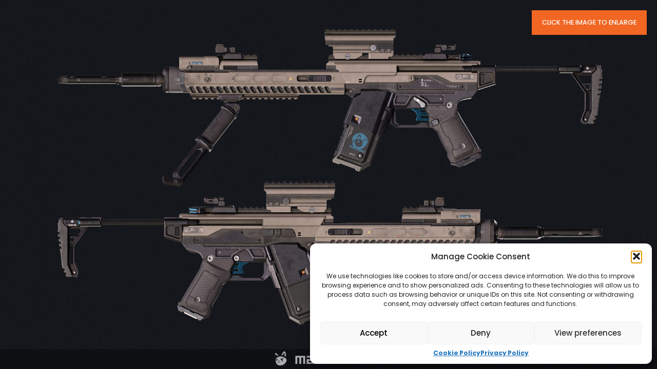

--- FILE ---
content_type: text/html; charset=UTF-8
request_url: https://cassagi.com/project/madcat-project/cassagi-weapon-madcat-rifle-6/
body_size: 10740
content:
<!DOCTYPE html>
<html lang="en-US" class="no-js">
<head>
	<meta charset="utf-8">
	<meta name="viewport" content="width=device-width">
    <meta name="format-detection" content="telephone=no">
	<link rel="profile" href="http://gmpg.org/xfn/11">
	<link rel="pingback" href="https://cassagi.com/xmlrpc.php">
	<meta name='robots' content='index, follow, max-image-preview:large, max-snippet:-1, max-video-preview:-1' />

	<!-- This site is optimized with the Yoast SEO plugin v23.7 - https://yoast.com/wordpress/plugins/seo/ -->
	<title>Cassagi-Madcat-Project-Rifle - Cassagi</title>
	<link rel="canonical" href="https://cassagi.com/project/madcat-project/cassagi-weapon-madcat-rifle-6/" />
	<meta property="og:locale" content="en_US" />
	<meta property="og:type" content="article" />
	<meta property="og:title" content="Cassagi-Madcat-Project-Rifle - Cassagi" />
	<meta property="og:description" content="Madcat Rifle" />
	<meta property="og:url" content="https://cassagi.com/project/madcat-project/cassagi-weapon-madcat-rifle-6/" />
	<meta property="og:site_name" content="Cassagi" />
	<meta property="article:publisher" content="https://www.facebook.com/cassagi" />
	<meta property="article:modified_time" content="2022-08-14T15:54:03+00:00" />
	<meta property="og:image" content="https://cassagi.com/project/madcat-project/cassagi-weapon-madcat-rifle-6" />
	<meta property="og:image:width" content="3840" />
	<meta property="og:image:height" content="2160" />
	<meta property="og:image:type" content="image/jpeg" />
	<meta name="twitter:card" content="summary_large_image" />
	<script type="application/ld+json" class="yoast-schema-graph">{"@context":"https://schema.org","@graph":[{"@type":"WebPage","@id":"https://cassagi.com/project/madcat-project/cassagi-weapon-madcat-rifle-6/","url":"https://cassagi.com/project/madcat-project/cassagi-weapon-madcat-rifle-6/","name":"Cassagi-Madcat-Project-Rifle - Cassagi","isPartOf":{"@id":"https://cassagi.com/#website"},"primaryImageOfPage":{"@id":"https://cassagi.com/project/madcat-project/cassagi-weapon-madcat-rifle-6/#primaryimage"},"image":{"@id":"https://cassagi.com/project/madcat-project/cassagi-weapon-madcat-rifle-6/#primaryimage"},"thumbnailUrl":"https://cassagi.com/wp-content/uploads/2022/04/cassagi-weapon-madcat-rifle-6.jpg","datePublished":"2022-08-03T21:07:42+00:00","dateModified":"2022-08-14T15:54:03+00:00","breadcrumb":{"@id":"https://cassagi.com/project/madcat-project/cassagi-weapon-madcat-rifle-6/#breadcrumb"},"inLanguage":"en-US","potentialAction":[{"@type":"ReadAction","target":["https://cassagi.com/project/madcat-project/cassagi-weapon-madcat-rifle-6/"]}]},{"@type":"ImageObject","inLanguage":"en-US","@id":"https://cassagi.com/project/madcat-project/cassagi-weapon-madcat-rifle-6/#primaryimage","url":"https://cassagi.com/wp-content/uploads/2022/04/cassagi-weapon-madcat-rifle-6.jpg","contentUrl":"https://cassagi.com/wp-content/uploads/2022/04/cassagi-weapon-madcat-rifle-6.jpg","width":3840,"height":2160,"caption":"Game asset Rifle in sniper mode made for Madcat project"},{"@type":"BreadcrumbList","@id":"https://cassagi.com/project/madcat-project/cassagi-weapon-madcat-rifle-6/#breadcrumb","itemListElement":[{"@type":"ListItem","position":1,"name":"Cassagi","item":"https://cassagi.com/"},{"@type":"ListItem","position":2,"name":"MADCAT PROJECT","item":"https://cassagi.com/project/madcat-project/"},{"@type":"ListItem","position":3,"name":"Cassagi-Madcat-Project-Rifle"}]},{"@type":"WebSite","@id":"https://cassagi.com/#website","url":"https://cassagi.com/","name":"Cassagi","description":"","publisher":{"@id":"https://cassagi.com/#organization"},"potentialAction":[{"@type":"SearchAction","target":{"@type":"EntryPoint","urlTemplate":"https://cassagi.com/?s={search_term_string}"},"query-input":{"@type":"PropertyValueSpecification","valueRequired":true,"valueName":"search_term_string"}}],"inLanguage":"en-US"},{"@type":"Organization","@id":"https://cassagi.com/#organization","name":"Cassagi","url":"https://cassagi.com/","logo":{"@type":"ImageObject","inLanguage":"en-US","@id":"https://cassagi.com/#/schema/logo/image/","url":"https://cassagi.com/wp-content/uploads/2022/08/cassagi_logo-large.jpg","contentUrl":"https://cassagi.com/wp-content/uploads/2022/08/cassagi_logo-large.jpg","width":1722,"height":1723,"caption":"Cassagi"},"image":{"@id":"https://cassagi.com/#/schema/logo/image/"},"sameAs":["https://www.facebook.com/cassagi","https://sk.linkedin.com/company/cassagi"]}]}</script>
	<!-- / Yoast SEO plugin. -->


<style id='wp-emoji-styles-inline-css' type='text/css'>

	img.wp-smiley, img.emoji {
		display: inline !important;
		border: none !important;
		box-shadow: none !important;
		height: 1em !important;
		width: 1em !important;
		margin: 0 0.07em !important;
		vertical-align: -0.1em !important;
		background: none !important;
		padding: 0 !important;
	}
</style>
<link rel='stylesheet' id='wp-block-library-css' href='https://cassagi.com/wp-includes/css/dist/block-library/style.min.css?ver=6.6.4' type='text/css' media='all' />
<style id='classic-theme-styles-inline-css' type='text/css'>
/*! This file is auto-generated */
.wp-block-button__link{color:#fff;background-color:#32373c;border-radius:9999px;box-shadow:none;text-decoration:none;padding:calc(.667em + 2px) calc(1.333em + 2px);font-size:1.125em}.wp-block-file__button{background:#32373c;color:#fff;text-decoration:none}
</style>
<style id='global-styles-inline-css' type='text/css'>
:root{--wp--preset--aspect-ratio--square: 1;--wp--preset--aspect-ratio--4-3: 4/3;--wp--preset--aspect-ratio--3-4: 3/4;--wp--preset--aspect-ratio--3-2: 3/2;--wp--preset--aspect-ratio--2-3: 2/3;--wp--preset--aspect-ratio--16-9: 16/9;--wp--preset--aspect-ratio--9-16: 9/16;--wp--preset--color--black: #000000;--wp--preset--color--cyan-bluish-gray: #abb8c3;--wp--preset--color--white: #ffffff;--wp--preset--color--pale-pink: #f78da7;--wp--preset--color--vivid-red: #cf2e2e;--wp--preset--color--luminous-vivid-orange: #ff6900;--wp--preset--color--luminous-vivid-amber: #fcb900;--wp--preset--color--light-green-cyan: #7bdcb5;--wp--preset--color--vivid-green-cyan: #00d084;--wp--preset--color--pale-cyan-blue: #8ed1fc;--wp--preset--color--vivid-cyan-blue: #0693e3;--wp--preset--color--vivid-purple: #9b51e0;--wp--preset--gradient--vivid-cyan-blue-to-vivid-purple: linear-gradient(135deg,rgba(6,147,227,1) 0%,rgb(155,81,224) 100%);--wp--preset--gradient--light-green-cyan-to-vivid-green-cyan: linear-gradient(135deg,rgb(122,220,180) 0%,rgb(0,208,130) 100%);--wp--preset--gradient--luminous-vivid-amber-to-luminous-vivid-orange: linear-gradient(135deg,rgba(252,185,0,1) 0%,rgba(255,105,0,1) 100%);--wp--preset--gradient--luminous-vivid-orange-to-vivid-red: linear-gradient(135deg,rgba(255,105,0,1) 0%,rgb(207,46,46) 100%);--wp--preset--gradient--very-light-gray-to-cyan-bluish-gray: linear-gradient(135deg,rgb(238,238,238) 0%,rgb(169,184,195) 100%);--wp--preset--gradient--cool-to-warm-spectrum: linear-gradient(135deg,rgb(74,234,220) 0%,rgb(151,120,209) 20%,rgb(207,42,186) 40%,rgb(238,44,130) 60%,rgb(251,105,98) 80%,rgb(254,248,76) 100%);--wp--preset--gradient--blush-light-purple: linear-gradient(135deg,rgb(255,206,236) 0%,rgb(152,150,240) 100%);--wp--preset--gradient--blush-bordeaux: linear-gradient(135deg,rgb(254,205,165) 0%,rgb(254,45,45) 50%,rgb(107,0,62) 100%);--wp--preset--gradient--luminous-dusk: linear-gradient(135deg,rgb(255,203,112) 0%,rgb(199,81,192) 50%,rgb(65,88,208) 100%);--wp--preset--gradient--pale-ocean: linear-gradient(135deg,rgb(255,245,203) 0%,rgb(182,227,212) 50%,rgb(51,167,181) 100%);--wp--preset--gradient--electric-grass: linear-gradient(135deg,rgb(202,248,128) 0%,rgb(113,206,126) 100%);--wp--preset--gradient--midnight: linear-gradient(135deg,rgb(2,3,129) 0%,rgb(40,116,252) 100%);--wp--preset--font-size--small: 13px;--wp--preset--font-size--medium: 20px;--wp--preset--font-size--large: 36px;--wp--preset--font-size--x-large: 42px;--wp--preset--spacing--20: 0.44rem;--wp--preset--spacing--30: 0.67rem;--wp--preset--spacing--40: 1rem;--wp--preset--spacing--50: 1.5rem;--wp--preset--spacing--60: 2.25rem;--wp--preset--spacing--70: 3.38rem;--wp--preset--spacing--80: 5.06rem;--wp--preset--shadow--natural: 6px 6px 9px rgba(0, 0, 0, 0.2);--wp--preset--shadow--deep: 12px 12px 50px rgba(0, 0, 0, 0.4);--wp--preset--shadow--sharp: 6px 6px 0px rgba(0, 0, 0, 0.2);--wp--preset--shadow--outlined: 6px 6px 0px -3px rgba(255, 255, 255, 1), 6px 6px rgba(0, 0, 0, 1);--wp--preset--shadow--crisp: 6px 6px 0px rgba(0, 0, 0, 1);}:where(.is-layout-flex){gap: 0.5em;}:where(.is-layout-grid){gap: 0.5em;}body .is-layout-flex{display: flex;}.is-layout-flex{flex-wrap: wrap;align-items: center;}.is-layout-flex > :is(*, div){margin: 0;}body .is-layout-grid{display: grid;}.is-layout-grid > :is(*, div){margin: 0;}:where(.wp-block-columns.is-layout-flex){gap: 2em;}:where(.wp-block-columns.is-layout-grid){gap: 2em;}:where(.wp-block-post-template.is-layout-flex){gap: 1.25em;}:where(.wp-block-post-template.is-layout-grid){gap: 1.25em;}.has-black-color{color: var(--wp--preset--color--black) !important;}.has-cyan-bluish-gray-color{color: var(--wp--preset--color--cyan-bluish-gray) !important;}.has-white-color{color: var(--wp--preset--color--white) !important;}.has-pale-pink-color{color: var(--wp--preset--color--pale-pink) !important;}.has-vivid-red-color{color: var(--wp--preset--color--vivid-red) !important;}.has-luminous-vivid-orange-color{color: var(--wp--preset--color--luminous-vivid-orange) !important;}.has-luminous-vivid-amber-color{color: var(--wp--preset--color--luminous-vivid-amber) !important;}.has-light-green-cyan-color{color: var(--wp--preset--color--light-green-cyan) !important;}.has-vivid-green-cyan-color{color: var(--wp--preset--color--vivid-green-cyan) !important;}.has-pale-cyan-blue-color{color: var(--wp--preset--color--pale-cyan-blue) !important;}.has-vivid-cyan-blue-color{color: var(--wp--preset--color--vivid-cyan-blue) !important;}.has-vivid-purple-color{color: var(--wp--preset--color--vivid-purple) !important;}.has-black-background-color{background-color: var(--wp--preset--color--black) !important;}.has-cyan-bluish-gray-background-color{background-color: var(--wp--preset--color--cyan-bluish-gray) !important;}.has-white-background-color{background-color: var(--wp--preset--color--white) !important;}.has-pale-pink-background-color{background-color: var(--wp--preset--color--pale-pink) !important;}.has-vivid-red-background-color{background-color: var(--wp--preset--color--vivid-red) !important;}.has-luminous-vivid-orange-background-color{background-color: var(--wp--preset--color--luminous-vivid-orange) !important;}.has-luminous-vivid-amber-background-color{background-color: var(--wp--preset--color--luminous-vivid-amber) !important;}.has-light-green-cyan-background-color{background-color: var(--wp--preset--color--light-green-cyan) !important;}.has-vivid-green-cyan-background-color{background-color: var(--wp--preset--color--vivid-green-cyan) !important;}.has-pale-cyan-blue-background-color{background-color: var(--wp--preset--color--pale-cyan-blue) !important;}.has-vivid-cyan-blue-background-color{background-color: var(--wp--preset--color--vivid-cyan-blue) !important;}.has-vivid-purple-background-color{background-color: var(--wp--preset--color--vivid-purple) !important;}.has-black-border-color{border-color: var(--wp--preset--color--black) !important;}.has-cyan-bluish-gray-border-color{border-color: var(--wp--preset--color--cyan-bluish-gray) !important;}.has-white-border-color{border-color: var(--wp--preset--color--white) !important;}.has-pale-pink-border-color{border-color: var(--wp--preset--color--pale-pink) !important;}.has-vivid-red-border-color{border-color: var(--wp--preset--color--vivid-red) !important;}.has-luminous-vivid-orange-border-color{border-color: var(--wp--preset--color--luminous-vivid-orange) !important;}.has-luminous-vivid-amber-border-color{border-color: var(--wp--preset--color--luminous-vivid-amber) !important;}.has-light-green-cyan-border-color{border-color: var(--wp--preset--color--light-green-cyan) !important;}.has-vivid-green-cyan-border-color{border-color: var(--wp--preset--color--vivid-green-cyan) !important;}.has-pale-cyan-blue-border-color{border-color: var(--wp--preset--color--pale-cyan-blue) !important;}.has-vivid-cyan-blue-border-color{border-color: var(--wp--preset--color--vivid-cyan-blue) !important;}.has-vivid-purple-border-color{border-color: var(--wp--preset--color--vivid-purple) !important;}.has-vivid-cyan-blue-to-vivid-purple-gradient-background{background: var(--wp--preset--gradient--vivid-cyan-blue-to-vivid-purple) !important;}.has-light-green-cyan-to-vivid-green-cyan-gradient-background{background: var(--wp--preset--gradient--light-green-cyan-to-vivid-green-cyan) !important;}.has-luminous-vivid-amber-to-luminous-vivid-orange-gradient-background{background: var(--wp--preset--gradient--luminous-vivid-amber-to-luminous-vivid-orange) !important;}.has-luminous-vivid-orange-to-vivid-red-gradient-background{background: var(--wp--preset--gradient--luminous-vivid-orange-to-vivid-red) !important;}.has-very-light-gray-to-cyan-bluish-gray-gradient-background{background: var(--wp--preset--gradient--very-light-gray-to-cyan-bluish-gray) !important;}.has-cool-to-warm-spectrum-gradient-background{background: var(--wp--preset--gradient--cool-to-warm-spectrum) !important;}.has-blush-light-purple-gradient-background{background: var(--wp--preset--gradient--blush-light-purple) !important;}.has-blush-bordeaux-gradient-background{background: var(--wp--preset--gradient--blush-bordeaux) !important;}.has-luminous-dusk-gradient-background{background: var(--wp--preset--gradient--luminous-dusk) !important;}.has-pale-ocean-gradient-background{background: var(--wp--preset--gradient--pale-ocean) !important;}.has-electric-grass-gradient-background{background: var(--wp--preset--gradient--electric-grass) !important;}.has-midnight-gradient-background{background: var(--wp--preset--gradient--midnight) !important;}.has-small-font-size{font-size: var(--wp--preset--font-size--small) !important;}.has-medium-font-size{font-size: var(--wp--preset--font-size--medium) !important;}.has-large-font-size{font-size: var(--wp--preset--font-size--large) !important;}.has-x-large-font-size{font-size: var(--wp--preset--font-size--x-large) !important;}
:where(.wp-block-post-template.is-layout-flex){gap: 1.25em;}:where(.wp-block-post-template.is-layout-grid){gap: 1.25em;}
:where(.wp-block-columns.is-layout-flex){gap: 2em;}:where(.wp-block-columns.is-layout-grid){gap: 2em;}
:root :where(.wp-block-pullquote){font-size: 1.5em;line-height: 1.6;}
</style>
<link rel='stylesheet' id='cmplz-general-css' href='https://cassagi.com/wp-content/plugins/complianz-gdpr/assets/css/cookieblocker.min.css?ver=1761150274' type='text/css' media='all' />
<link rel='stylesheet' id='dnd-upload-cf7-css' href='https://cassagi.com/wp-content/plugins/drag-and-drop-upload-cf7-pro/assets/css/dnd-upload-cf7.css?ver=2.11.7' type='text/css' media='all' />
<link rel='stylesheet' id='normalize-css' href='https://cassagi.com/wp-content/themes/cassagi/assets/css/vendor/normalize.css?ver=1689330635' type='text/css' media='all' />
<link rel='stylesheet' id='aos-css' href='https://cassagi.com/wp-content/themes/cassagi/assets/css/plugins/aos.css?ver=1689330635' type='text/css' media='all' />
<link rel='stylesheet' id='slick-css' href='https://cassagi.com/wp-content/themes/cassagi/assets/css/plugins/slick.css?ver=1689330635' type='text/css' media='all' />
<link rel='stylesheet' id='main-css' href='https://cassagi.com/wp-content/themes/cassagi/assets/css/main.css?ver=1689330635' type='text/css' media='all' />
<script type="text/javascript" src="https://cassagi.com/wp-includes/js/jquery/jquery.min.js?ver=3.7.1" id="jquery-core-js"></script>
<script type="text/javascript" src="https://cassagi.com/wp-includes/js/jquery/jquery-migrate.min.js?ver=3.4.1" id="jquery-migrate-js"></script>
<script type="text/javascript" src="https://cassagi.com/wp-content/themes/cassagi/assets/js/vendor/modernizr.min.js?ver=1689330635" id="modernizr-js"></script>
<script type="text/javascript" src="https://cassagi.com/wp-content/themes/cassagi/assets/js/plugins/aos.js?ver=1689330635" id="aos-js"></script>
<script type="text/javascript" src="https://cassagi.com/wp-content/themes/cassagi/assets/js/plugins/slick.min.js?ver=1689330635" id="slick-js"></script>
<link rel="https://api.w.org/" href="https://cassagi.com/wp-json/" /><link rel="alternate" title="JSON" type="application/json" href="https://cassagi.com/wp-json/wp/v2/media/2312" /><link rel="EditURI" type="application/rsd+xml" title="RSD" href="https://cassagi.com/xmlrpc.php?rsd" />
<meta name="generator" content="WordPress 6.6.4" />
<link rel='shortlink' href='https://cassagi.com/?p=2312' />
<link rel="alternate" title="oEmbed (JSON)" type="application/json+oembed" href="https://cassagi.com/wp-json/oembed/1.0/embed?url=https%3A%2F%2Fcassagi.com%2Fproject%2Fmadcat-project%2Fcassagi-weapon-madcat-rifle-6%2F" />
<link rel="alternate" title="oEmbed (XML)" type="text/xml+oembed" href="https://cassagi.com/wp-json/oembed/1.0/embed?url=https%3A%2F%2Fcassagi.com%2Fproject%2Fmadcat-project%2Fcassagi-weapon-madcat-rifle-6%2F&#038;format=xml" />

<link rel='stylesheet' id='2080-css' href='//cassagi.com/wp-content/uploads/custom-css-js/2080.css?v=2203' type="text/css" media='all' />
			<style>.cmplz-hidden {
					display: none !important;
				}</style><link rel="icon" href="https://cassagi.com/wp-content/uploads/2020/04/cropped-android-icon-192x192-1-32x32.png" sizes="32x32" />
<link rel="icon" href="https://cassagi.com/wp-content/uploads/2020/04/cropped-android-icon-192x192-1-192x192.png" sizes="192x192" />
<link rel="apple-touch-icon" href="https://cassagi.com/wp-content/uploads/2020/04/cropped-android-icon-192x192-1-180x180.png" />
<meta name="msapplication-TileImage" content="https://cassagi.com/wp-content/uploads/2020/04/cropped-android-icon-192x192-1-270x270.png" />
		<style type="text/css" id="wp-custom-css">
			.mobile-map {
	display: none !important;
}
.billing-info {
	margin-bottom: 40px;
}

@media only screen and (max-width: 720px) {
	.desktop-map {
		display: none !important;
	}
	.mobile-map {
		display: block !important;
		padding: 0 !important;
		max-width: 100% !important; 
	}
}

#single-career .single-career-form label.half {
	float: none;
}

#single-career .single-career-form .buttons-container {
	margin-top: 0.9rem;
}
	
.wpcf7-form-control-wrap .codedropz-upload-wrapper {
	margin-top: 0.9rem;
}

#contact .contact-form .wpcf7-acceptance {
	top: 0;
}

#single-career .single-career-form span.portfolio {
	padding-top: 0;
}

#single-career .single-career-form label.half input, #single-career .single-career-form label.half textarea {
	max-width: 100%;
	margin-top: 0.9rem;
	width: 100%;
	color: white;
}

#single-career .single-career-form label.half input::-moz-placeholder, #single-career .single-career-form label.half textarea::-moz-placeholder {
	color: white;
	opacity: 0.4;
}

#single-career .single-career-form label.half input::-ms-input-placeholder, #single-career .single-career-form label.half textarea::-ms-input-placeholder {
	color: white;
	opacity: 0.4;
}

#single-career .single-career-form label.half input:-ms-input-placeholder, #single-career .single-career-form label.half textarea:-ms-input-placeholder {
	color: white;
	opacity: 0.4;
}

#single-career .single-career-form label.half input::-webkit-input-placeholder, #single-career .single-career-form label.half textarea::-webkit-input-placeholder {
	color: white;
	opacity: 0.4;
}

#single-career .single-career-form label.half textarea {
	min-height: 150px;
	height: 150px;
	resize: vertical;
}


.job-modal label.half {
width: calc(80% - 0rem)!important;
float: none!important;
margin-top: 16px!important;
}

.job-modal label.half + label.half {
margin-left: 0em!important;
}

.job-modal span.portfolio {
padding-top: 0rem!important;
}

.wpcf7-form-control-wrap.your-message textarea {
margin-top: 10px!important;
}

.job-modal {
max-height: 100%;
overflow-y: auto;
justify-content: flex-start;
	}

		</style>
		
    <!-- Google Tag Manager -->
    <script>(function(w,d,s,l,i){w[l]=w[l]||[];w[l].push({'gtm.start':
    new Date().getTime(),event:'gtm.js'});var f=d.getElementsByTagName(s)[0],
    j=d.createElement(s),dl=l!='dataLayer'?'&l='+l:'';j.async=true;j.src=
    'https://www.googletagmanager.com/gtm.js?id='+i+dl;f.parentNode.insertBefore(j,f);
    })(window,document,'script','dataLayer','GTM-KBT84KG');</script>
    <!-- End Google Tag Manager -->
</head>

<body data-cmplz=1 class="attachment attachment-template-default single single-attachment postid-2312 attachmentid-2312 attachment-jpeg">
    <!-- Google Tag Manager (noscript) -->
    <noscript><iframe src="https://www.googletagmanager.com/ns.html?id=GTM-KBT84KG" height="0" width="0" style="display:none;visibility:hidden"></iframe></noscript>
    <!-- End Google Tag Manager (noscript) -->
    	<header id="header">
    		<div class="header-inner">
			<a class="logo" href="https://cassagi.com">
				<img src="https://cassagi.com/wp-content/themes/cassagi/assets/img/logo-black.svg" alt="Cassagi" title="Cassagi">
			</a>
            <nav class="main-menu">
                <ul id="menu-main-menu" class="menu"><li id="menu-item-12" class="menu-item menu-item-type-custom menu-item-object-custom menu-item-12"><a href="/projects">Projects</a></li>
<li id="menu-item-13" class="menu-item menu-item-type-custom menu-item-object-custom menu-item-13"><a href="/about">About Us</a></li>
<li id="menu-item-14" class="menu-item menu-item-type-custom menu-item-object-custom menu-item-14"><a href="/how-do-we-work">How do we work?</a></li>
<li id="menu-item-15" class="menu-item menu-item-type-custom menu-item-object-custom menu-item-15"><a href="/work-with-us">Career</a></li>
<li id="menu-item-16" class="menu-item menu-item-type-custom menu-item-object-custom menu-item-16"><a href="/blog">Blog</a></li>
</ul>            </nav>
            <div class="right-side">
                <form class="search collapsed" method="get" action="https://cassagi.com/">
                    <input type="text" placeholder="Search..." name="s">
                    <button type="submit"></button>
                </form>
                        <a class="button with-arrow" href="https://cassagi.com/contact/" target="_self">Contact us</a>
                    <div class="social">
                                            <a class="fb" href="https://www.facebook.com/cassagi/" target="_blank"></a>
                                            <a class="as" href="https://www.artstation.com/cassagi" target="_blank"></a>
                                    </div>
            </div>
            <a class="mobile-toggle" href="#">
                <span></span>
                <span></span>
                <span></span>
                <span></span>
            </a>
		</div>
	</header>

    <main>
<div class="attachment-page">
  <div class="image-zoom-info" data-aos="fade-left" data-aos-delay="100">
    <p>CLICK THE IMAGE TO ENLARGE</p>
  </div>
  <div class="attachment-wrapper">
    <img class="cassagi-attachment-image" src="https://cassagi.com/wp-content/uploads/2022/04/cassagi-weapon-madcat-rifle-6.jpg">
  </div>
</div>
    </main>

    <footer id="footer">
        <a href="#" class="to-top"></a>
        <div class="footer-top">
            <div class="inner-content">
                <a class="logo" href="https://cassagi.com">
                    <img src="https://cassagi.com/wp-content/themes/cassagi/assets/img/logo-white.svg" alt="Cassagi" title="Cassagi">
                </a>
                <p class="m-t-3">Subscribe to our newsletter:</p>
                
<div class="wpcf7 no-js" id="wpcf7-f602-o1" lang="en-US" dir="ltr">
<div class="screen-reader-response"><p role="status" aria-live="polite" aria-atomic="true"></p> <ul></ul></div>
<form action="/project/madcat-project/cassagi-weapon-madcat-rifle-6/#wpcf7-f602-o1" method="post" class="wpcf7-form init wpcf7-acceptance-as-validation" aria-label="Contact form" novalidate="novalidate" data-status="init">
<div style="display: none;">
<input type="hidden" name="_wpcf7" value="602" />
<input type="hidden" name="_wpcf7_version" value="5.9.8" />
<input type="hidden" name="_wpcf7_locale" value="en_US" />
<input type="hidden" name="_wpcf7_unit_tag" value="wpcf7-f602-o1" />
<input type="hidden" name="_wpcf7_container_post" value="0" />
<input type="hidden" name="_wpcf7_posted_data_hash" value="" />
<input type="hidden" name="_wpcf7dtx_version" value="5.0.3" />
<input type="hidden" name="upload_dir" value="tmp_uploads" />
<input type="hidden" name="generate_name" value="02-03-26-6981e8e94d96b" />
<input type="hidden" name="_wpcf7_recaptcha_response" value="" />
</div>
<span class="wpcf7-form-control-wrap" data-name="your-email"><input size="40" maxlength="400" class="wpcf7-form-control wpcf7-email wpcf7-validates-as-required wpcf7-text wpcf7-validates-as-email" aria-required="true" aria-invalid="false" placeholder="jan.novak@mail.com" value="" type="email" name="your-email" /></span>
<button class="button inversed wpcf7-form-control wpcf7-submit" type="submit">Subscribe</button>

<span class="wpcf7-form-control-wrap" data-name="acceptance-467"><span class="wpcf7-form-control wpcf7-acceptance"><span class="wpcf7-list-item"><label><input type="checkbox" name="acceptance-467" value="1" aria-invalid="false" /><span class="wpcf7-list-item-label">I accept the <a href="http://cassagi.com/privacy-policy/" target="_blank"> Privacy policy </a></span></label></span></span></span><div class="wpcf7-response-output" aria-hidden="true"></div>
</form>
</div>
            </div>
            <div class="inner-content m-t-5 flex-row flex-justify-center flex-align-start mobile-flex-vertical mobile-flex-align-center">
                <div class="footer-col">
		            <ul id="menu-footer-left-menu" class="menu"><li id="menu-item-81" class="menu-item menu-item-type-post_type menu-item-object-page menu-item-81"><a href="https://cassagi.com/projects/">Projects</a></li>
<li id="menu-item-83" class="menu-item menu-item-type-post_type menu-item-object-page menu-item-83"><a href="https://cassagi.com/about-us/">About us</a></li>
<li id="menu-item-82" class="menu-item menu-item-type-post_type menu-item-object-page menu-item-82"><a href="https://cassagi.com/how-do-we-work/">How do we work?</a></li>
<li id="menu-item-1772" class="menu-item menu-item-type-post_type menu-item-object-page menu-item-1772"><a href="https://cassagi.com/work-with-us/">Work with us</a></li>
</ul>                </div>
                <div class="footer-col">
		            <ul id="menu-footer-right-menu" class="menu"><li id="menu-item-86" class="menu-item menu-item-type-post_type menu-item-object-page menu-item-86"><a href="https://cassagi.com/blog/">Inside Cassagi</a></li>
<li id="menu-item-85" class="menu-item menu-item-type-post_type menu-item-object-page menu-item-85"><a href="https://cassagi.com/contact/">Get in touch</a></li>
<li id="menu-item-84" class="menu-item menu-item-type-post_type menu-item-object-page menu-item-84"><a href="https://cassagi.com/cookies/">About cookies</a></li>
<li id="menu-item-640" class="menu-item menu-item-type-post_type menu-item-object-page menu-item-privacy-policy menu-item-640"><a rel="privacy-policy" href="https://cassagi.com/privacy-policy/">Privacy Policy</a></li>
</ul>                </div>
                <div class="footer-col">
                    <h4>Get in touch:</h4>
                    <p>
                                <a class="button with-envelope" href="http://cassagi.com/contact/" target="_self">Contact us</a>
                        </p>
                    <div class="social">
                                                    <a class="fb" href="https://www.facebook.com/cassagi/" target="_blank"></a>
                                                    <a class="as" href="https://www.artstation.com/cassagi" target="_blank"></a>
                                            </div>
                </div>
            </div>
        </div>
        <div class="footer-bottom">
            <p class="inner-content">
                © 2026 Cassa Game Industry s.r.o. , All rights reserved.            </p>
        </div>
    </footer>

    <div id="cookies-bar" style="display: none;">
        <div class="inner-content">
            <p>By using the sites operated by CassaGI, you agree to the use of cookies, which help us provide better services</p>
            <a href="#" id="cookiesBtn" class="button with-arrow">I agree</a>
                    <a class="" href="http://cassagi.com/cookies/" target="_self">More info</a>
            </div>
    </div>

	
<!-- Consent Management powered by Complianz | GDPR/CCPA Cookie Consent https://wordpress.org/plugins/complianz-gdpr -->
<div id="cmplz-cookiebanner-container"><div class="cmplz-cookiebanner cmplz-hidden banner-1 bottom-right-view-preferences optin cmplz-bottom-right cmplz-categories-type-view-preferences" aria-modal="true" data-nosnippet="true" role="dialog" aria-live="polite" aria-labelledby="cmplz-header-1-optin" aria-describedby="cmplz-message-1-optin">
	<div class="cmplz-header">
		<div class="cmplz-logo"></div>
		<div class="cmplz-title" id="cmplz-header-1-optin">Manage Cookie Consent</div>
		<div class="cmplz-close" tabindex="0" role="button" aria-label="Close dialog">
			<svg aria-hidden="true" focusable="false" data-prefix="fas" data-icon="times" class="svg-inline--fa fa-times fa-w-11" role="img" xmlns="http://www.w3.org/2000/svg" viewBox="0 0 352 512"><path fill="currentColor" d="M242.72 256l100.07-100.07c12.28-12.28 12.28-32.19 0-44.48l-22.24-22.24c-12.28-12.28-32.19-12.28-44.48 0L176 189.28 75.93 89.21c-12.28-12.28-32.19-12.28-44.48 0L9.21 111.45c-12.28 12.28-12.28 32.19 0 44.48L109.28 256 9.21 356.07c-12.28 12.28-12.28 32.19 0 44.48l22.24 22.24c12.28 12.28 32.2 12.28 44.48 0L176 322.72l100.07 100.07c12.28 12.28 32.2 12.28 44.48 0l22.24-22.24c12.28-12.28 12.28-32.19 0-44.48L242.72 256z"></path></svg>
		</div>
	</div>

	<div class="cmplz-divider cmplz-divider-header"></div>
	<div class="cmplz-body">
		<div class="cmplz-message" id="cmplz-message-1-optin">We use technologies like cookies to store and/or access device information. We do this to improve browsing experience and to show personalized ads. Consenting to these technologies will allow us to process data such as browsing behavior or unique IDs on this site. Not consenting or withdrawing consent, may adversely affect certain features and functions.</div>
		<!-- categories start -->
		<div class="cmplz-categories">
			<details class="cmplz-category cmplz-functional" >
				<summary>
						<span class="cmplz-category-header">
							<span class="cmplz-category-title">Functional</span>
							<span class='cmplz-always-active'>
								<span class="cmplz-banner-checkbox">
									<input type="checkbox"
										   id="cmplz-functional-optin"
										   data-category="cmplz_functional"
										   class="cmplz-consent-checkbox cmplz-functional"
										   size="40"
										   value="1"/>
									<label class="cmplz-label" for="cmplz-functional-optin"><span class="screen-reader-text">Functional</span></label>
								</span>
								Always active							</span>
							<span class="cmplz-icon cmplz-open">
								<svg xmlns="http://www.w3.org/2000/svg" viewBox="0 0 448 512"  height="18" ><path d="M224 416c-8.188 0-16.38-3.125-22.62-9.375l-192-192c-12.5-12.5-12.5-32.75 0-45.25s32.75-12.5 45.25 0L224 338.8l169.4-169.4c12.5-12.5 32.75-12.5 45.25 0s12.5 32.75 0 45.25l-192 192C240.4 412.9 232.2 416 224 416z"/></svg>
							</span>
						</span>
				</summary>
				<div class="cmplz-description">
					<span class="cmplz-description-functional">The technical storage or access is strictly necessary for the legitimate purpose of enabling the use of a specific service explicitly requested by the subscriber or user, or for the sole purpose of carrying out the transmission of a communication over an electronic communications network.</span>
				</div>
			</details>

			<details class="cmplz-category cmplz-preferences" >
				<summary>
						<span class="cmplz-category-header">
							<span class="cmplz-category-title">Preferences</span>
							<span class="cmplz-banner-checkbox">
								<input type="checkbox"
									   id="cmplz-preferences-optin"
									   data-category="cmplz_preferences"
									   class="cmplz-consent-checkbox cmplz-preferences"
									   size="40"
									   value="1"/>
								<label class="cmplz-label" for="cmplz-preferences-optin"><span class="screen-reader-text">Preferences</span></label>
							</span>
							<span class="cmplz-icon cmplz-open">
								<svg xmlns="http://www.w3.org/2000/svg" viewBox="0 0 448 512"  height="18" ><path d="M224 416c-8.188 0-16.38-3.125-22.62-9.375l-192-192c-12.5-12.5-12.5-32.75 0-45.25s32.75-12.5 45.25 0L224 338.8l169.4-169.4c12.5-12.5 32.75-12.5 45.25 0s12.5 32.75 0 45.25l-192 192C240.4 412.9 232.2 416 224 416z"/></svg>
							</span>
						</span>
				</summary>
				<div class="cmplz-description">
					<span class="cmplz-description-preferences">The technical storage or access is necessary for the legitimate purpose of storing preferences that are not requested by the subscriber or user.</span>
				</div>
			</details>

			<details class="cmplz-category cmplz-statistics" >
				<summary>
						<span class="cmplz-category-header">
							<span class="cmplz-category-title">Statistics</span>
							<span class="cmplz-banner-checkbox">
								<input type="checkbox"
									   id="cmplz-statistics-optin"
									   data-category="cmplz_statistics"
									   class="cmplz-consent-checkbox cmplz-statistics"
									   size="40"
									   value="1"/>
								<label class="cmplz-label" for="cmplz-statistics-optin"><span class="screen-reader-text">Statistics</span></label>
							</span>
							<span class="cmplz-icon cmplz-open">
								<svg xmlns="http://www.w3.org/2000/svg" viewBox="0 0 448 512"  height="18" ><path d="M224 416c-8.188 0-16.38-3.125-22.62-9.375l-192-192c-12.5-12.5-12.5-32.75 0-45.25s32.75-12.5 45.25 0L224 338.8l169.4-169.4c12.5-12.5 32.75-12.5 45.25 0s12.5 32.75 0 45.25l-192 192C240.4 412.9 232.2 416 224 416z"/></svg>
							</span>
						</span>
				</summary>
				<div class="cmplz-description">
					<span class="cmplz-description-statistics">The technical storage or access that is used exclusively for statistical purposes.</span>
					<span class="cmplz-description-statistics-anonymous">The technical storage or access that is used exclusively for anonymous statistical purposes. Without a subpoena, voluntary compliance on the part of your Internet Service Provider, or additional records from a third party, information stored or retrieved for this purpose alone cannot usually be used to identify you.</span>
				</div>
			</details>
			<details class="cmplz-category cmplz-marketing" >
				<summary>
						<span class="cmplz-category-header">
							<span class="cmplz-category-title">Marketing</span>
							<span class="cmplz-banner-checkbox">
								<input type="checkbox"
									   id="cmplz-marketing-optin"
									   data-category="cmplz_marketing"
									   class="cmplz-consent-checkbox cmplz-marketing"
									   size="40"
									   value="1"/>
								<label class="cmplz-label" for="cmplz-marketing-optin"><span class="screen-reader-text">Marketing</span></label>
							</span>
							<span class="cmplz-icon cmplz-open">
								<svg xmlns="http://www.w3.org/2000/svg" viewBox="0 0 448 512"  height="18" ><path d="M224 416c-8.188 0-16.38-3.125-22.62-9.375l-192-192c-12.5-12.5-12.5-32.75 0-45.25s32.75-12.5 45.25 0L224 338.8l169.4-169.4c12.5-12.5 32.75-12.5 45.25 0s12.5 32.75 0 45.25l-192 192C240.4 412.9 232.2 416 224 416z"/></svg>
							</span>
						</span>
				</summary>
				<div class="cmplz-description">
					<span class="cmplz-description-marketing">The technical storage or access is required to create user profiles to send advertising, or to track the user on a website or across several websites for similar marketing purposes.</span>
				</div>
			</details>
		</div><!-- categories end -->
			</div>

	<div class="cmplz-links cmplz-information">
		<a class="cmplz-link cmplz-manage-options cookie-statement" href="#" data-relative_url="#cmplz-manage-consent-container">Manage options</a>
		<a class="cmplz-link cmplz-manage-third-parties cookie-statement" href="#" data-relative_url="#cmplz-cookies-overview">Manage services</a>
		<a class="cmplz-link cmplz-manage-vendors tcf cookie-statement" href="#" data-relative_url="#cmplz-tcf-wrapper">Manage {vendor_count} vendors</a>
		<a class="cmplz-link cmplz-external cmplz-read-more-purposes tcf" target="_blank" rel="noopener noreferrer nofollow" href="https://cookiedatabase.org/tcf/purposes/">Read more about these purposes</a>
			</div>

	<div class="cmplz-divider cmplz-footer"></div>

	<div class="cmplz-buttons">
		<button class="cmplz-btn cmplz-accept">Accept</button>
		<button class="cmplz-btn cmplz-deny">Deny</button>
		<button class="cmplz-btn cmplz-view-preferences">View preferences</button>
		<button class="cmplz-btn cmplz-save-preferences">Save preferences</button>
		<a class="cmplz-btn cmplz-manage-options tcf cookie-statement" href="#" data-relative_url="#cmplz-manage-consent-container">View preferences</a>
			</div>

	<div class="cmplz-links cmplz-documents">
		<a class="cmplz-link cookie-statement" href="#" data-relative_url="">{title}</a>
		<a class="cmplz-link privacy-statement" href="#" data-relative_url="">{title}</a>
		<a class="cmplz-link impressum" href="#" data-relative_url="">{title}</a>
			</div>

</div>
</div>
					<div id="cmplz-manage-consent" data-nosnippet="true"><button class="cmplz-btn cmplz-hidden cmplz-manage-consent manage-consent-1">Manage consent</button>

</div><style type="text/css">
.dnd-progress-bar span { background-color:#4CAF50!important; }
.dnd-upload-details .name span { color:#ffffff!important; }
.dnd-upload-status .dnd-upload-details .remove-file span:after { background-image:url('data:image/svg+xml,%3Csvg width="35" height="35" viewBox="0 0 35 35" fill="none" xmlns="http://www.w3.org/2000/svg"%3E%3Cpath d="M17.5 0C7.83499 0 0 7.83499 0 17.5C0 27.165 7.83499 35 17.5 35C27.165 35 35 27.165 35 17.5C34.9888 7.83965 27.1604 0.0112198 17.5 0ZM17.5 33.871C8.45857 33.871 1.12903 26.5414 1.12903 17.5C1.12903 8.45857 8.45857 1.12903 17.5 1.12903C26.5414 1.12903 33.871 8.45857 33.871 17.5C33.861 26.5373 26.5373 33.861 17.5 33.871Z" fill="%23ffffff"/%3E%3Cpath d="M25.4834 9.51661C25.2629 9.29624 24.9056 9.29624 24.6852 9.51661L17.5 16.7018L10.3148 9.51661C10.0983 9.29236 9.74087 9.28615 9.51661 9.50271C9.29236 9.71927 9.28615 10.0767 9.50271 10.3009C9.50723 10.3057 9.51188 10.3103 9.51661 10.3148L16.7018 17.5L9.51661 24.6852C9.29236 24.9018 9.28615 25.2591 9.50278 25.4834C9.71941 25.7076 10.0768 25.7139 10.301 25.4972C10.3057 25.4927 10.3103 25.488 10.3148 25.4834L17.5 18.2982L24.6852 25.4834C24.9094 25.7 25.2668 25.6938 25.4834 25.4696C25.6947 25.2508 25.6947 24.9039 25.4834 24.6852L18.2982 17.5L25.4834 10.3148C25.7038 10.0944 25.7038 9.73705 25.4834 9.51661Z" fill="%23ffffff"/%3E%3C/svg%3E%0A')!important; }
.dnd-upload-details .name em { color:#ffffff!important; }
.codedropz-upload-handler { border-color:#ffffff!important; }
.codedropz--preview .dnd-upload-status { width: calc( 92% / 4 ); }
</style>
<link rel='stylesheet' id='contact-form-7-css' href='https://cassagi.com/wp-content/plugins/contact-form-7/includes/css/styles.css?ver=5.9.8' type='text/css' media='all' />
<script type="text/javascript" src="https://cassagi.com/wp-includes/js/dist/hooks.min.js?ver=2810c76e705dd1a53b18" id="wp-hooks-js"></script>
<script type="text/javascript" src="https://cassagi.com/wp-includes/js/dist/i18n.min.js?ver=5e580eb46a90c2b997e6" id="wp-i18n-js"></script>
<script type="text/javascript" id="wp-i18n-js-after">
/* <![CDATA[ */
wp.i18n.setLocaleData( { 'text direction\u0004ltr': [ 'ltr' ] } );
/* ]]> */
</script>
<script type="text/javascript" src="https://cassagi.com/wp-content/plugins/contact-form-7/includes/swv/js/index.js?ver=5.9.8" id="swv-js"></script>
<script type="text/javascript" id="contact-form-7-js-extra">
/* <![CDATA[ */
var wpcf7 = {"api":{"root":"https:\/\/cassagi.com\/wp-json\/","namespace":"contact-form-7\/v1"},"cached":"1"};
/* ]]> */
</script>
<script type="text/javascript" src="https://cassagi.com/wp-content/plugins/contact-form-7/includes/js/index.js?ver=5.9.8" id="contact-form-7-js"></script>
<script type="text/javascript" src="https://cassagi.com/wp-content/plugins/drag-and-drop-upload-cf7-pro/assets/js/codedropz-uploader-min.js?ver=2.11.7" id="codedropz-uploader-js"></script>
<script type="text/javascript" id="dnd-upload-cf7-js-extra">
/* <![CDATA[ */
var dnd_cf7_uploader = {"ajax_url":"https:\/\/cassagi.com\/wp-admin\/admin-ajax.php","nonce":"56713607bc","drag_n_drop_upload":{"text":"Drag & Drop Files Here","or_separator":"or","browse":"Browse Files","server_max_error":"The uploaded file exceeds the maximum upload size of your server.","large_file":"Uploaded file is too large","invalid_type":"Uploaded file is not allowed for file type"},"parallel_uploads":"2","max_total_size":"30MB","chunks":"","chunk_size":"10000","err_message":{"maxNumFiles":"You have reached the maximum number of files ( Only %s files allowed )","maxTotalSize":"The total file(s) size exceeding the max size limit of %s.","maxUploadLimit":"Note : Some of the files could not be uploaded ( Only %s files allowed )"},"heading_tag":"h3","disable_btn_submission":"","preview_layout":"column","image_preview":"1","dnd_text_counter":"of","delete_text":"Deleting...","remove_text":"Remove","delete_files_on_failed":"1","theme":""};
/* ]]> */
</script>
<script type="text/javascript" src="https://cassagi.com/wp-content/plugins/drag-and-drop-upload-cf7-pro/assets/js/dnd-upload-cf7.js?ver=2.11.7" id="dnd-upload-cf7-js"></script>
<script type="text/javascript" src="https://www.google.com/recaptcha/api.js?render=6Lc19O0aAAAAAFlcq9up1iGArvTcdSga03C6K1uc&amp;ver=3.0" id="google-recaptcha-js"></script>
<script type="text/javascript" src="https://cassagi.com/wp-includes/js/dist/vendor/wp-polyfill.min.js?ver=3.15.0" id="wp-polyfill-js"></script>
<script type="text/javascript" id="wpcf7-recaptcha-js-extra">
/* <![CDATA[ */
var wpcf7_recaptcha = {"sitekey":"6Lc19O0aAAAAAFlcq9up1iGArvTcdSga03C6K1uc","actions":{"homepage":"homepage","contactform":"contactform"}};
/* ]]> */
</script>
<script type="text/javascript" src="https://cassagi.com/wp-content/plugins/contact-form-7/modules/recaptcha/index.js?ver=5.9.8" id="wpcf7-recaptcha-js"></script>
<script type="text/javascript" src="https://cassagi.com/wp-content/themes/cassagi/assets/js/cookies.js?ver=1689330635" id="cookies-js"></script>
<script type="text/javascript" src="https://cassagi.com/wp-content/themes/cassagi/assets/js/plugins/jquery.matchHeight-min.js?ver=1689330635" id="matchHeight-js"></script>
<script type="text/javascript" src="https://cassagi.com/wp-content/themes/cassagi/assets/js/vendor/lozad.min.js?ver=1.16.0" id="lozad-js"></script>
<script type="text/javascript" src="https://cassagi.com/wp-content/themes/cassagi/assets/js/vendor/image-zoom.js?ver=1.0" id="image-zoom-js"></script>
<script type="text/javascript" src="https://cassagi.com/wp-content/themes/cassagi/assets/js/scripts.js?ver=1689330635" id="scripts-js"></script>
<script type="text/javascript" id="cmplz-cookiebanner-js-extra">
/* <![CDATA[ */
var complianz = {"prefix":"cmplz_","user_banner_id":"1","set_cookies":[],"block_ajax_content":"","banner_version":"45","version":"7.4.2","store_consent":"","do_not_track_enabled":"","consenttype":"optin","region":"eu","geoip":"","dismiss_timeout":"","disable_cookiebanner":"","soft_cookiewall":"","dismiss_on_scroll":"","cookie_expiry":"365","url":"https:\/\/cassagi.com\/wp-json\/complianz\/v1\/","locale":"lang=en&locale=en_US","set_cookies_on_root":"","cookie_domain":"","current_policy_id":"21","cookie_path":"\/","categories":{"statistics":"statistics","marketing":"marketing"},"tcf_active":"","placeholdertext":"Click to accept {category} cookies and enable this content","css_file":"https:\/\/cassagi.com\/wp-content\/uploads\/complianz\/css\/banner-{banner_id}-{type}.css?v=45","page_links":{"eu":{"cookie-statement":{"title":"Cookie Policy ","url":"https:\/\/cassagi.com\/cookie-policy-eu\/"},"privacy-statement":{"title":"Privacy Policy","url":"https:\/\/cassagi.com\/privacy-policy\/"}}},"tm_categories":"1","forceEnableStats":"","preview":"","clean_cookies":"","aria_label":"Click to accept {category} cookies and enable this content"};
/* ]]> */
</script>
<script defer type="text/javascript" src="https://cassagi.com/wp-content/plugins/complianz-gdpr/cookiebanner/js/complianz.min.js?ver=1761150274" id="cmplz-cookiebanner-js"></script>
<script>var rocket_beacon_data = {"ajax_url":"https:\/\/cassagi.com\/wp-admin\/admin-ajax.php","nonce":"514e0123bd","url":"https:\/\/cassagi.com\/project\/madcat-project\/cassagi-weapon-madcat-rifle-6","is_mobile":false,"width_threshold":1600,"height_threshold":700,"delay":500,"debug":null,"status":{"atf":true},"elements":"img, video, picture, p, main, div, li, svg, section, header, span"}</script><script data-name="wpr-wpr-beacon" src='https://cassagi.com/wp-content/plugins/wp-rocket/assets/js/wpr-beacon.min.js' async></script></body>
</html>

<!-- This website is like a Rocket, isn't it? Performance optimized by WP Rocket. Learn more: https://wp-rocket.me - Debug: cached@1770121449 -->

--- FILE ---
content_type: text/html; charset=utf-8
request_url: https://www.google.com/recaptcha/api2/anchor?ar=1&k=6Lc19O0aAAAAAFlcq9up1iGArvTcdSga03C6K1uc&co=aHR0cHM6Ly9jYXNzYWdpLmNvbTo0NDM.&hl=en&v=N67nZn4AqZkNcbeMu4prBgzg&size=invisible&anchor-ms=20000&execute-ms=30000&cb=hwxslsy10tc0
body_size: 48540
content:
<!DOCTYPE HTML><html dir="ltr" lang="en"><head><meta http-equiv="Content-Type" content="text/html; charset=UTF-8">
<meta http-equiv="X-UA-Compatible" content="IE=edge">
<title>reCAPTCHA</title>
<style type="text/css">
/* cyrillic-ext */
@font-face {
  font-family: 'Roboto';
  font-style: normal;
  font-weight: 400;
  font-stretch: 100%;
  src: url(//fonts.gstatic.com/s/roboto/v48/KFO7CnqEu92Fr1ME7kSn66aGLdTylUAMa3GUBHMdazTgWw.woff2) format('woff2');
  unicode-range: U+0460-052F, U+1C80-1C8A, U+20B4, U+2DE0-2DFF, U+A640-A69F, U+FE2E-FE2F;
}
/* cyrillic */
@font-face {
  font-family: 'Roboto';
  font-style: normal;
  font-weight: 400;
  font-stretch: 100%;
  src: url(//fonts.gstatic.com/s/roboto/v48/KFO7CnqEu92Fr1ME7kSn66aGLdTylUAMa3iUBHMdazTgWw.woff2) format('woff2');
  unicode-range: U+0301, U+0400-045F, U+0490-0491, U+04B0-04B1, U+2116;
}
/* greek-ext */
@font-face {
  font-family: 'Roboto';
  font-style: normal;
  font-weight: 400;
  font-stretch: 100%;
  src: url(//fonts.gstatic.com/s/roboto/v48/KFO7CnqEu92Fr1ME7kSn66aGLdTylUAMa3CUBHMdazTgWw.woff2) format('woff2');
  unicode-range: U+1F00-1FFF;
}
/* greek */
@font-face {
  font-family: 'Roboto';
  font-style: normal;
  font-weight: 400;
  font-stretch: 100%;
  src: url(//fonts.gstatic.com/s/roboto/v48/KFO7CnqEu92Fr1ME7kSn66aGLdTylUAMa3-UBHMdazTgWw.woff2) format('woff2');
  unicode-range: U+0370-0377, U+037A-037F, U+0384-038A, U+038C, U+038E-03A1, U+03A3-03FF;
}
/* math */
@font-face {
  font-family: 'Roboto';
  font-style: normal;
  font-weight: 400;
  font-stretch: 100%;
  src: url(//fonts.gstatic.com/s/roboto/v48/KFO7CnqEu92Fr1ME7kSn66aGLdTylUAMawCUBHMdazTgWw.woff2) format('woff2');
  unicode-range: U+0302-0303, U+0305, U+0307-0308, U+0310, U+0312, U+0315, U+031A, U+0326-0327, U+032C, U+032F-0330, U+0332-0333, U+0338, U+033A, U+0346, U+034D, U+0391-03A1, U+03A3-03A9, U+03B1-03C9, U+03D1, U+03D5-03D6, U+03F0-03F1, U+03F4-03F5, U+2016-2017, U+2034-2038, U+203C, U+2040, U+2043, U+2047, U+2050, U+2057, U+205F, U+2070-2071, U+2074-208E, U+2090-209C, U+20D0-20DC, U+20E1, U+20E5-20EF, U+2100-2112, U+2114-2115, U+2117-2121, U+2123-214F, U+2190, U+2192, U+2194-21AE, U+21B0-21E5, U+21F1-21F2, U+21F4-2211, U+2213-2214, U+2216-22FF, U+2308-230B, U+2310, U+2319, U+231C-2321, U+2336-237A, U+237C, U+2395, U+239B-23B7, U+23D0, U+23DC-23E1, U+2474-2475, U+25AF, U+25B3, U+25B7, U+25BD, U+25C1, U+25CA, U+25CC, U+25FB, U+266D-266F, U+27C0-27FF, U+2900-2AFF, U+2B0E-2B11, U+2B30-2B4C, U+2BFE, U+3030, U+FF5B, U+FF5D, U+1D400-1D7FF, U+1EE00-1EEFF;
}
/* symbols */
@font-face {
  font-family: 'Roboto';
  font-style: normal;
  font-weight: 400;
  font-stretch: 100%;
  src: url(//fonts.gstatic.com/s/roboto/v48/KFO7CnqEu92Fr1ME7kSn66aGLdTylUAMaxKUBHMdazTgWw.woff2) format('woff2');
  unicode-range: U+0001-000C, U+000E-001F, U+007F-009F, U+20DD-20E0, U+20E2-20E4, U+2150-218F, U+2190, U+2192, U+2194-2199, U+21AF, U+21E6-21F0, U+21F3, U+2218-2219, U+2299, U+22C4-22C6, U+2300-243F, U+2440-244A, U+2460-24FF, U+25A0-27BF, U+2800-28FF, U+2921-2922, U+2981, U+29BF, U+29EB, U+2B00-2BFF, U+4DC0-4DFF, U+FFF9-FFFB, U+10140-1018E, U+10190-1019C, U+101A0, U+101D0-101FD, U+102E0-102FB, U+10E60-10E7E, U+1D2C0-1D2D3, U+1D2E0-1D37F, U+1F000-1F0FF, U+1F100-1F1AD, U+1F1E6-1F1FF, U+1F30D-1F30F, U+1F315, U+1F31C, U+1F31E, U+1F320-1F32C, U+1F336, U+1F378, U+1F37D, U+1F382, U+1F393-1F39F, U+1F3A7-1F3A8, U+1F3AC-1F3AF, U+1F3C2, U+1F3C4-1F3C6, U+1F3CA-1F3CE, U+1F3D4-1F3E0, U+1F3ED, U+1F3F1-1F3F3, U+1F3F5-1F3F7, U+1F408, U+1F415, U+1F41F, U+1F426, U+1F43F, U+1F441-1F442, U+1F444, U+1F446-1F449, U+1F44C-1F44E, U+1F453, U+1F46A, U+1F47D, U+1F4A3, U+1F4B0, U+1F4B3, U+1F4B9, U+1F4BB, U+1F4BF, U+1F4C8-1F4CB, U+1F4D6, U+1F4DA, U+1F4DF, U+1F4E3-1F4E6, U+1F4EA-1F4ED, U+1F4F7, U+1F4F9-1F4FB, U+1F4FD-1F4FE, U+1F503, U+1F507-1F50B, U+1F50D, U+1F512-1F513, U+1F53E-1F54A, U+1F54F-1F5FA, U+1F610, U+1F650-1F67F, U+1F687, U+1F68D, U+1F691, U+1F694, U+1F698, U+1F6AD, U+1F6B2, U+1F6B9-1F6BA, U+1F6BC, U+1F6C6-1F6CF, U+1F6D3-1F6D7, U+1F6E0-1F6EA, U+1F6F0-1F6F3, U+1F6F7-1F6FC, U+1F700-1F7FF, U+1F800-1F80B, U+1F810-1F847, U+1F850-1F859, U+1F860-1F887, U+1F890-1F8AD, U+1F8B0-1F8BB, U+1F8C0-1F8C1, U+1F900-1F90B, U+1F93B, U+1F946, U+1F984, U+1F996, U+1F9E9, U+1FA00-1FA6F, U+1FA70-1FA7C, U+1FA80-1FA89, U+1FA8F-1FAC6, U+1FACE-1FADC, U+1FADF-1FAE9, U+1FAF0-1FAF8, U+1FB00-1FBFF;
}
/* vietnamese */
@font-face {
  font-family: 'Roboto';
  font-style: normal;
  font-weight: 400;
  font-stretch: 100%;
  src: url(//fonts.gstatic.com/s/roboto/v48/KFO7CnqEu92Fr1ME7kSn66aGLdTylUAMa3OUBHMdazTgWw.woff2) format('woff2');
  unicode-range: U+0102-0103, U+0110-0111, U+0128-0129, U+0168-0169, U+01A0-01A1, U+01AF-01B0, U+0300-0301, U+0303-0304, U+0308-0309, U+0323, U+0329, U+1EA0-1EF9, U+20AB;
}
/* latin-ext */
@font-face {
  font-family: 'Roboto';
  font-style: normal;
  font-weight: 400;
  font-stretch: 100%;
  src: url(//fonts.gstatic.com/s/roboto/v48/KFO7CnqEu92Fr1ME7kSn66aGLdTylUAMa3KUBHMdazTgWw.woff2) format('woff2');
  unicode-range: U+0100-02BA, U+02BD-02C5, U+02C7-02CC, U+02CE-02D7, U+02DD-02FF, U+0304, U+0308, U+0329, U+1D00-1DBF, U+1E00-1E9F, U+1EF2-1EFF, U+2020, U+20A0-20AB, U+20AD-20C0, U+2113, U+2C60-2C7F, U+A720-A7FF;
}
/* latin */
@font-face {
  font-family: 'Roboto';
  font-style: normal;
  font-weight: 400;
  font-stretch: 100%;
  src: url(//fonts.gstatic.com/s/roboto/v48/KFO7CnqEu92Fr1ME7kSn66aGLdTylUAMa3yUBHMdazQ.woff2) format('woff2');
  unicode-range: U+0000-00FF, U+0131, U+0152-0153, U+02BB-02BC, U+02C6, U+02DA, U+02DC, U+0304, U+0308, U+0329, U+2000-206F, U+20AC, U+2122, U+2191, U+2193, U+2212, U+2215, U+FEFF, U+FFFD;
}
/* cyrillic-ext */
@font-face {
  font-family: 'Roboto';
  font-style: normal;
  font-weight: 500;
  font-stretch: 100%;
  src: url(//fonts.gstatic.com/s/roboto/v48/KFO7CnqEu92Fr1ME7kSn66aGLdTylUAMa3GUBHMdazTgWw.woff2) format('woff2');
  unicode-range: U+0460-052F, U+1C80-1C8A, U+20B4, U+2DE0-2DFF, U+A640-A69F, U+FE2E-FE2F;
}
/* cyrillic */
@font-face {
  font-family: 'Roboto';
  font-style: normal;
  font-weight: 500;
  font-stretch: 100%;
  src: url(//fonts.gstatic.com/s/roboto/v48/KFO7CnqEu92Fr1ME7kSn66aGLdTylUAMa3iUBHMdazTgWw.woff2) format('woff2');
  unicode-range: U+0301, U+0400-045F, U+0490-0491, U+04B0-04B1, U+2116;
}
/* greek-ext */
@font-face {
  font-family: 'Roboto';
  font-style: normal;
  font-weight: 500;
  font-stretch: 100%;
  src: url(//fonts.gstatic.com/s/roboto/v48/KFO7CnqEu92Fr1ME7kSn66aGLdTylUAMa3CUBHMdazTgWw.woff2) format('woff2');
  unicode-range: U+1F00-1FFF;
}
/* greek */
@font-face {
  font-family: 'Roboto';
  font-style: normal;
  font-weight: 500;
  font-stretch: 100%;
  src: url(//fonts.gstatic.com/s/roboto/v48/KFO7CnqEu92Fr1ME7kSn66aGLdTylUAMa3-UBHMdazTgWw.woff2) format('woff2');
  unicode-range: U+0370-0377, U+037A-037F, U+0384-038A, U+038C, U+038E-03A1, U+03A3-03FF;
}
/* math */
@font-face {
  font-family: 'Roboto';
  font-style: normal;
  font-weight: 500;
  font-stretch: 100%;
  src: url(//fonts.gstatic.com/s/roboto/v48/KFO7CnqEu92Fr1ME7kSn66aGLdTylUAMawCUBHMdazTgWw.woff2) format('woff2');
  unicode-range: U+0302-0303, U+0305, U+0307-0308, U+0310, U+0312, U+0315, U+031A, U+0326-0327, U+032C, U+032F-0330, U+0332-0333, U+0338, U+033A, U+0346, U+034D, U+0391-03A1, U+03A3-03A9, U+03B1-03C9, U+03D1, U+03D5-03D6, U+03F0-03F1, U+03F4-03F5, U+2016-2017, U+2034-2038, U+203C, U+2040, U+2043, U+2047, U+2050, U+2057, U+205F, U+2070-2071, U+2074-208E, U+2090-209C, U+20D0-20DC, U+20E1, U+20E5-20EF, U+2100-2112, U+2114-2115, U+2117-2121, U+2123-214F, U+2190, U+2192, U+2194-21AE, U+21B0-21E5, U+21F1-21F2, U+21F4-2211, U+2213-2214, U+2216-22FF, U+2308-230B, U+2310, U+2319, U+231C-2321, U+2336-237A, U+237C, U+2395, U+239B-23B7, U+23D0, U+23DC-23E1, U+2474-2475, U+25AF, U+25B3, U+25B7, U+25BD, U+25C1, U+25CA, U+25CC, U+25FB, U+266D-266F, U+27C0-27FF, U+2900-2AFF, U+2B0E-2B11, U+2B30-2B4C, U+2BFE, U+3030, U+FF5B, U+FF5D, U+1D400-1D7FF, U+1EE00-1EEFF;
}
/* symbols */
@font-face {
  font-family: 'Roboto';
  font-style: normal;
  font-weight: 500;
  font-stretch: 100%;
  src: url(//fonts.gstatic.com/s/roboto/v48/KFO7CnqEu92Fr1ME7kSn66aGLdTylUAMaxKUBHMdazTgWw.woff2) format('woff2');
  unicode-range: U+0001-000C, U+000E-001F, U+007F-009F, U+20DD-20E0, U+20E2-20E4, U+2150-218F, U+2190, U+2192, U+2194-2199, U+21AF, U+21E6-21F0, U+21F3, U+2218-2219, U+2299, U+22C4-22C6, U+2300-243F, U+2440-244A, U+2460-24FF, U+25A0-27BF, U+2800-28FF, U+2921-2922, U+2981, U+29BF, U+29EB, U+2B00-2BFF, U+4DC0-4DFF, U+FFF9-FFFB, U+10140-1018E, U+10190-1019C, U+101A0, U+101D0-101FD, U+102E0-102FB, U+10E60-10E7E, U+1D2C0-1D2D3, U+1D2E0-1D37F, U+1F000-1F0FF, U+1F100-1F1AD, U+1F1E6-1F1FF, U+1F30D-1F30F, U+1F315, U+1F31C, U+1F31E, U+1F320-1F32C, U+1F336, U+1F378, U+1F37D, U+1F382, U+1F393-1F39F, U+1F3A7-1F3A8, U+1F3AC-1F3AF, U+1F3C2, U+1F3C4-1F3C6, U+1F3CA-1F3CE, U+1F3D4-1F3E0, U+1F3ED, U+1F3F1-1F3F3, U+1F3F5-1F3F7, U+1F408, U+1F415, U+1F41F, U+1F426, U+1F43F, U+1F441-1F442, U+1F444, U+1F446-1F449, U+1F44C-1F44E, U+1F453, U+1F46A, U+1F47D, U+1F4A3, U+1F4B0, U+1F4B3, U+1F4B9, U+1F4BB, U+1F4BF, U+1F4C8-1F4CB, U+1F4D6, U+1F4DA, U+1F4DF, U+1F4E3-1F4E6, U+1F4EA-1F4ED, U+1F4F7, U+1F4F9-1F4FB, U+1F4FD-1F4FE, U+1F503, U+1F507-1F50B, U+1F50D, U+1F512-1F513, U+1F53E-1F54A, U+1F54F-1F5FA, U+1F610, U+1F650-1F67F, U+1F687, U+1F68D, U+1F691, U+1F694, U+1F698, U+1F6AD, U+1F6B2, U+1F6B9-1F6BA, U+1F6BC, U+1F6C6-1F6CF, U+1F6D3-1F6D7, U+1F6E0-1F6EA, U+1F6F0-1F6F3, U+1F6F7-1F6FC, U+1F700-1F7FF, U+1F800-1F80B, U+1F810-1F847, U+1F850-1F859, U+1F860-1F887, U+1F890-1F8AD, U+1F8B0-1F8BB, U+1F8C0-1F8C1, U+1F900-1F90B, U+1F93B, U+1F946, U+1F984, U+1F996, U+1F9E9, U+1FA00-1FA6F, U+1FA70-1FA7C, U+1FA80-1FA89, U+1FA8F-1FAC6, U+1FACE-1FADC, U+1FADF-1FAE9, U+1FAF0-1FAF8, U+1FB00-1FBFF;
}
/* vietnamese */
@font-face {
  font-family: 'Roboto';
  font-style: normal;
  font-weight: 500;
  font-stretch: 100%;
  src: url(//fonts.gstatic.com/s/roboto/v48/KFO7CnqEu92Fr1ME7kSn66aGLdTylUAMa3OUBHMdazTgWw.woff2) format('woff2');
  unicode-range: U+0102-0103, U+0110-0111, U+0128-0129, U+0168-0169, U+01A0-01A1, U+01AF-01B0, U+0300-0301, U+0303-0304, U+0308-0309, U+0323, U+0329, U+1EA0-1EF9, U+20AB;
}
/* latin-ext */
@font-face {
  font-family: 'Roboto';
  font-style: normal;
  font-weight: 500;
  font-stretch: 100%;
  src: url(//fonts.gstatic.com/s/roboto/v48/KFO7CnqEu92Fr1ME7kSn66aGLdTylUAMa3KUBHMdazTgWw.woff2) format('woff2');
  unicode-range: U+0100-02BA, U+02BD-02C5, U+02C7-02CC, U+02CE-02D7, U+02DD-02FF, U+0304, U+0308, U+0329, U+1D00-1DBF, U+1E00-1E9F, U+1EF2-1EFF, U+2020, U+20A0-20AB, U+20AD-20C0, U+2113, U+2C60-2C7F, U+A720-A7FF;
}
/* latin */
@font-face {
  font-family: 'Roboto';
  font-style: normal;
  font-weight: 500;
  font-stretch: 100%;
  src: url(//fonts.gstatic.com/s/roboto/v48/KFO7CnqEu92Fr1ME7kSn66aGLdTylUAMa3yUBHMdazQ.woff2) format('woff2');
  unicode-range: U+0000-00FF, U+0131, U+0152-0153, U+02BB-02BC, U+02C6, U+02DA, U+02DC, U+0304, U+0308, U+0329, U+2000-206F, U+20AC, U+2122, U+2191, U+2193, U+2212, U+2215, U+FEFF, U+FFFD;
}
/* cyrillic-ext */
@font-face {
  font-family: 'Roboto';
  font-style: normal;
  font-weight: 900;
  font-stretch: 100%;
  src: url(//fonts.gstatic.com/s/roboto/v48/KFO7CnqEu92Fr1ME7kSn66aGLdTylUAMa3GUBHMdazTgWw.woff2) format('woff2');
  unicode-range: U+0460-052F, U+1C80-1C8A, U+20B4, U+2DE0-2DFF, U+A640-A69F, U+FE2E-FE2F;
}
/* cyrillic */
@font-face {
  font-family: 'Roboto';
  font-style: normal;
  font-weight: 900;
  font-stretch: 100%;
  src: url(//fonts.gstatic.com/s/roboto/v48/KFO7CnqEu92Fr1ME7kSn66aGLdTylUAMa3iUBHMdazTgWw.woff2) format('woff2');
  unicode-range: U+0301, U+0400-045F, U+0490-0491, U+04B0-04B1, U+2116;
}
/* greek-ext */
@font-face {
  font-family: 'Roboto';
  font-style: normal;
  font-weight: 900;
  font-stretch: 100%;
  src: url(//fonts.gstatic.com/s/roboto/v48/KFO7CnqEu92Fr1ME7kSn66aGLdTylUAMa3CUBHMdazTgWw.woff2) format('woff2');
  unicode-range: U+1F00-1FFF;
}
/* greek */
@font-face {
  font-family: 'Roboto';
  font-style: normal;
  font-weight: 900;
  font-stretch: 100%;
  src: url(//fonts.gstatic.com/s/roboto/v48/KFO7CnqEu92Fr1ME7kSn66aGLdTylUAMa3-UBHMdazTgWw.woff2) format('woff2');
  unicode-range: U+0370-0377, U+037A-037F, U+0384-038A, U+038C, U+038E-03A1, U+03A3-03FF;
}
/* math */
@font-face {
  font-family: 'Roboto';
  font-style: normal;
  font-weight: 900;
  font-stretch: 100%;
  src: url(//fonts.gstatic.com/s/roboto/v48/KFO7CnqEu92Fr1ME7kSn66aGLdTylUAMawCUBHMdazTgWw.woff2) format('woff2');
  unicode-range: U+0302-0303, U+0305, U+0307-0308, U+0310, U+0312, U+0315, U+031A, U+0326-0327, U+032C, U+032F-0330, U+0332-0333, U+0338, U+033A, U+0346, U+034D, U+0391-03A1, U+03A3-03A9, U+03B1-03C9, U+03D1, U+03D5-03D6, U+03F0-03F1, U+03F4-03F5, U+2016-2017, U+2034-2038, U+203C, U+2040, U+2043, U+2047, U+2050, U+2057, U+205F, U+2070-2071, U+2074-208E, U+2090-209C, U+20D0-20DC, U+20E1, U+20E5-20EF, U+2100-2112, U+2114-2115, U+2117-2121, U+2123-214F, U+2190, U+2192, U+2194-21AE, U+21B0-21E5, U+21F1-21F2, U+21F4-2211, U+2213-2214, U+2216-22FF, U+2308-230B, U+2310, U+2319, U+231C-2321, U+2336-237A, U+237C, U+2395, U+239B-23B7, U+23D0, U+23DC-23E1, U+2474-2475, U+25AF, U+25B3, U+25B7, U+25BD, U+25C1, U+25CA, U+25CC, U+25FB, U+266D-266F, U+27C0-27FF, U+2900-2AFF, U+2B0E-2B11, U+2B30-2B4C, U+2BFE, U+3030, U+FF5B, U+FF5D, U+1D400-1D7FF, U+1EE00-1EEFF;
}
/* symbols */
@font-face {
  font-family: 'Roboto';
  font-style: normal;
  font-weight: 900;
  font-stretch: 100%;
  src: url(//fonts.gstatic.com/s/roboto/v48/KFO7CnqEu92Fr1ME7kSn66aGLdTylUAMaxKUBHMdazTgWw.woff2) format('woff2');
  unicode-range: U+0001-000C, U+000E-001F, U+007F-009F, U+20DD-20E0, U+20E2-20E4, U+2150-218F, U+2190, U+2192, U+2194-2199, U+21AF, U+21E6-21F0, U+21F3, U+2218-2219, U+2299, U+22C4-22C6, U+2300-243F, U+2440-244A, U+2460-24FF, U+25A0-27BF, U+2800-28FF, U+2921-2922, U+2981, U+29BF, U+29EB, U+2B00-2BFF, U+4DC0-4DFF, U+FFF9-FFFB, U+10140-1018E, U+10190-1019C, U+101A0, U+101D0-101FD, U+102E0-102FB, U+10E60-10E7E, U+1D2C0-1D2D3, U+1D2E0-1D37F, U+1F000-1F0FF, U+1F100-1F1AD, U+1F1E6-1F1FF, U+1F30D-1F30F, U+1F315, U+1F31C, U+1F31E, U+1F320-1F32C, U+1F336, U+1F378, U+1F37D, U+1F382, U+1F393-1F39F, U+1F3A7-1F3A8, U+1F3AC-1F3AF, U+1F3C2, U+1F3C4-1F3C6, U+1F3CA-1F3CE, U+1F3D4-1F3E0, U+1F3ED, U+1F3F1-1F3F3, U+1F3F5-1F3F7, U+1F408, U+1F415, U+1F41F, U+1F426, U+1F43F, U+1F441-1F442, U+1F444, U+1F446-1F449, U+1F44C-1F44E, U+1F453, U+1F46A, U+1F47D, U+1F4A3, U+1F4B0, U+1F4B3, U+1F4B9, U+1F4BB, U+1F4BF, U+1F4C8-1F4CB, U+1F4D6, U+1F4DA, U+1F4DF, U+1F4E3-1F4E6, U+1F4EA-1F4ED, U+1F4F7, U+1F4F9-1F4FB, U+1F4FD-1F4FE, U+1F503, U+1F507-1F50B, U+1F50D, U+1F512-1F513, U+1F53E-1F54A, U+1F54F-1F5FA, U+1F610, U+1F650-1F67F, U+1F687, U+1F68D, U+1F691, U+1F694, U+1F698, U+1F6AD, U+1F6B2, U+1F6B9-1F6BA, U+1F6BC, U+1F6C6-1F6CF, U+1F6D3-1F6D7, U+1F6E0-1F6EA, U+1F6F0-1F6F3, U+1F6F7-1F6FC, U+1F700-1F7FF, U+1F800-1F80B, U+1F810-1F847, U+1F850-1F859, U+1F860-1F887, U+1F890-1F8AD, U+1F8B0-1F8BB, U+1F8C0-1F8C1, U+1F900-1F90B, U+1F93B, U+1F946, U+1F984, U+1F996, U+1F9E9, U+1FA00-1FA6F, U+1FA70-1FA7C, U+1FA80-1FA89, U+1FA8F-1FAC6, U+1FACE-1FADC, U+1FADF-1FAE9, U+1FAF0-1FAF8, U+1FB00-1FBFF;
}
/* vietnamese */
@font-face {
  font-family: 'Roboto';
  font-style: normal;
  font-weight: 900;
  font-stretch: 100%;
  src: url(//fonts.gstatic.com/s/roboto/v48/KFO7CnqEu92Fr1ME7kSn66aGLdTylUAMa3OUBHMdazTgWw.woff2) format('woff2');
  unicode-range: U+0102-0103, U+0110-0111, U+0128-0129, U+0168-0169, U+01A0-01A1, U+01AF-01B0, U+0300-0301, U+0303-0304, U+0308-0309, U+0323, U+0329, U+1EA0-1EF9, U+20AB;
}
/* latin-ext */
@font-face {
  font-family: 'Roboto';
  font-style: normal;
  font-weight: 900;
  font-stretch: 100%;
  src: url(//fonts.gstatic.com/s/roboto/v48/KFO7CnqEu92Fr1ME7kSn66aGLdTylUAMa3KUBHMdazTgWw.woff2) format('woff2');
  unicode-range: U+0100-02BA, U+02BD-02C5, U+02C7-02CC, U+02CE-02D7, U+02DD-02FF, U+0304, U+0308, U+0329, U+1D00-1DBF, U+1E00-1E9F, U+1EF2-1EFF, U+2020, U+20A0-20AB, U+20AD-20C0, U+2113, U+2C60-2C7F, U+A720-A7FF;
}
/* latin */
@font-face {
  font-family: 'Roboto';
  font-style: normal;
  font-weight: 900;
  font-stretch: 100%;
  src: url(//fonts.gstatic.com/s/roboto/v48/KFO7CnqEu92Fr1ME7kSn66aGLdTylUAMa3yUBHMdazQ.woff2) format('woff2');
  unicode-range: U+0000-00FF, U+0131, U+0152-0153, U+02BB-02BC, U+02C6, U+02DA, U+02DC, U+0304, U+0308, U+0329, U+2000-206F, U+20AC, U+2122, U+2191, U+2193, U+2212, U+2215, U+FEFF, U+FFFD;
}

</style>
<link rel="stylesheet" type="text/css" href="https://www.gstatic.com/recaptcha/releases/N67nZn4AqZkNcbeMu4prBgzg/styles__ltr.css">
<script nonce="Q38iaT_V3PpcqbRNeiPIQA" type="text/javascript">window['__recaptcha_api'] = 'https://www.google.com/recaptcha/api2/';</script>
<script type="text/javascript" src="https://www.gstatic.com/recaptcha/releases/N67nZn4AqZkNcbeMu4prBgzg/recaptcha__en.js" nonce="Q38iaT_V3PpcqbRNeiPIQA">
      
    </script></head>
<body><div id="rc-anchor-alert" class="rc-anchor-alert"></div>
<input type="hidden" id="recaptcha-token" value="[base64]">
<script type="text/javascript" nonce="Q38iaT_V3PpcqbRNeiPIQA">
      recaptcha.anchor.Main.init("[\x22ainput\x22,[\x22bgdata\x22,\x22\x22,\[base64]/[base64]/[base64]/bC5sW25dLmNvbmNhdChTKTpsLmxbbl09SksoUyxsKTtlbHNle2lmKGwuSTcmJm4hPTI4MylyZXR1cm47bj09MzMzfHxuPT00MTB8fG49PTI0OHx8bj09NDEyfHxuPT0yMDF8fG49PTE3N3x8bj09MjczfHxuPT0xMjJ8fG49PTUxfHxuPT0yOTc/[base64]/[base64]/[base64]/[base64]/[base64]/MjU1Okc/[base64]/[base64]/bmV3IEVbVl0oTVswXSk6eT09Mj9uZXcgRVtWXShNWzBdLE1bMV0pOnk9PTM/bmV3IEVbVl0oTVswXSxNWzFdLE1bMl0pOnk9PTQ/[base64]/ZnVuY3Rpb24oKXtyZXR1cm4gdGhpcy5BaSt3aW5kb3cucGVyZm9ybWFuY2Uubm93KCl9OmZ1bmN0aW9uKCl7cmV0dXJuK25ldyBEYXRlfSxPKS5LcT0oTy5kcj1mdW5jdGlvbihuLGwsUyxHKXtpZigoUz1tVihTKT09PSJhcnJheSI/[base64]/[base64]\\u003d\x22,\[base64]\\u003d\x22,\x22XsKew4oaw6fChcO0S8OhwqF+OsKyOMK1eXpaw7HDrwfDtMK/wpbCj3fDvl/DjQoLaDc9ewAOfcKuwrZNwrtGIwEPw6TCrRt7w63CiWhDwpAPGUjClUY3w63Cl8Kqw4xCD3fCsE/Ds8KNJcKTwrDDjFMFIMK2wrXDrMK1I1Y1wo3CoMOsXcOVwo7Dmw7DkF0YbMK4wrXDtcO/YMKWwqB/w4UcLGXCtsKkBQx8KiLCjUTDnsKzw5TCmcOtw5zCicOwZMKlwoHDphTDuB7Dm2IkwpDDscKtcsKrEcKePVMdwrM6wpA6eBzDuAl4w6DCijfCl39MwobDjTjDp0ZUw6zDiGUOw787w67DrB/CiCQ/w77CmHpjHEptcWLDiCErH8OOTFXCncOwW8OcwqNEDcK9wqzCnsOAw6TCkS/CnngbLCIaC00/w6jDmgFbWDXCu2hUwqPCqMOiw6ZNOcO/[base64]/CnSTDpsOOcS7DqWTDmsKgwr/DlCLDkkvCi8Ocwr9KByTCqmM5woxaw79Kw5tcJMOYJR1aw7LCqMKQw63ClQjCkgjCmk3ClW7CmwphV8OxE0dCBcKSwr7DgSUBw7PCqirDu8KXJsKGL0XDmcKRw4jCpyvDqgg+w5zCtgMRQ0Nnwr9YKcOZBsK3w6PCpn7CjVLCn8KNWMKFPxpeaQwWw6/Dm8KLw7LCrWRqWwTDpAg4AsO4ZAF7cwnDl0zDshoSwqYawqAxaMK/woJ1w4UxwrN+eMOkU3E9PiXCoVzCpzUtVwMpQxLDnsKkw4k7w73Do8OQw5t/woPCqsKZCitmwqzChQrCtXxQccOJcsK6wqDCmsKAwpXCisOjXWPDhsOjb0rDnCFSXHhwwqd4wookw6fCpcKewrXCscKywrEfThHDs1kHw6DCqMKjeRp4w5lVw41Nw6bCmsKEw6rDrcO+QR5Xwrw7wp9caTXCncK/w6YWwpx4wr9aewLDoMKFBDcoKjHCqMKXN8OcwrDDgMOlSsKmw4IcEsK+wqw2wq3CscK4aElfwq0Iw6VmwrEnw7XDpsKQdsK4wpByWQ7CpGMiw54LfRc+wq0jw7DDusO5wrbDgsKOw7wHwqF3DFHDnMK2wpfDuGrCisOjYsKHw7XChcKnb8KHCsOkcgDDocK/d2TDh8KhGMOLdmvCk8OQd8OMw7RFQcKNw4TCuW17wpI/[base64]/wp0dO0hKw6fDjMKjD8KZX1TDpxIPwo3Dj8Kcw5TDokIbw6HDrcKeB8KbXxVTNyjDoXs8aMKQwqTDpVY/axtUQV7DiELDvkMtwoRNbEPClgHCuHV5AcK/w4/[base64]/w44Ew5YUw4MeRsOdfxjDlsKRw5o5fcKHT8KkEm3DrMK0ITskw4gCw7nCk8K4YwHCscOkUsOtS8KHbcObRcKXDsOtwqvClxVpwp1UacOWHcKbw5lzw7h+VsOnTMKIa8ORBcKkw5kLCEfClX/DnsONwqnDjsOrS8Kaw5fDgMKlw4VUGMKQF8Onw4AAwrRdw51wwpBSwrXCqMOpw5XDm21sZ8KaAcKZw69nwqDChcOjw7A1VAdfw4rDm2pYKz/CqFMvAcKAw4gfwp/CqwVdwpnDjhPDocOMwqTDqcOhw4PCnsKewq5ybsKODQHChMOgNcK2YcKCwpILw6DDhXQ8worDiXZ8w6fDomlxdlXCi2vCpcORw7/DsMOLwp8ZGhZQw6zDvMKAZ8KUw71CwpLCmMOWw5PDnMKGHcO+w6XCtEcaw5cFfTA8w6pzRMOXXiBIw70tw7/Cv2smw4nCusKzHGsOehrDmg3Cu8OTw7HCs8OywrkPKUtXwqjDkAbChsOMc1N5wp3CtsKew5E/aHY4w6zDu1jCq8OUwrFwRMK7bsKrwpLDjynDlsOvwod6wpcfDcOSw6YPQcK5w7DCs8O/wq/DrV/[base64]/Ch8KSAB9HwrHCu8KNN8KTBwXDnHvCpcOZw6UOPUjDjyHCtcOUw6jDhk07VMOew5Mnw6grwpFTYxtJKiEZw4HDv0MJDMKNwrFDwpg5wqnCuMKCwonCtXs1wronwrERRHx9woZMwroVw7/Dm0gMwqbCmsOkw5ojfsObU8Kxwoc6w4LDkQXDhsKIw6/[base64]/wrnDpUZJwpDDhMKkw57Do8O7Ik7ChiTCsBbDm1RaGcO8Khd+wrfCk8OEFcKFG35QTsKjw7wcw5PDhMOYKcKhd03DoADCr8KMFMO5AsKAwoUPw77CiRYAb8K7w5c9wotGwqNGw7Fyw7Ywwr3DpsO0fHjDkEt1bivCqH/CsAYSdR8Aw4kHw7LDicKewpAmV8KuGGh+esOmN8KyBcKgwps/wpxpS8KACEdWw4bCj8OtwoPDrRNPW2DCjBN5O8KeNlXCkVXDnUXCusK1ZMOGw4jDnMOsXMOhKHLChsORwp9aw4IMIsOVwprDuzXCm8KMQiwCwqIxwrDDgBzDiSrClxcYwrFoHxTDp8OJw6LDsMKMYcOLwrjConvDtGFWSR3DvR0mRhlmw4DCocKHGcKiw55fw6/DhmbDt8OEMhzDqMOtwqDCoBsaw7Aew7fCt27Dj8OUw7MIwqM3VTbDjjLCsMKSw6o6w7jDg8KGwrrCrsK8CQBkwofDhwNMeULCicKIOcO4F8KEwr9cZsK7P8KSwr0BKFFlQzh/woDDpyXCuHQKKMO/cU/DjMKJO0XCrcK5N8OOw4J4HR/Ciyh0eBTDqUJIwrNcwrfDoUAMw6sGBsK2VUwYT8ONw6wtwrxJSD9rA8Kgw6suG8KoRsKyI8OuaSLCuMK9w7x6w7HCj8OUw6DDrsKaYDHDmcKPBMOVAsKrP3XDvyPDksO4woDDrsObwpU/[base64]/DmiXCvMOLYW3DkkPDtsKqOMKJEh1zHUvCmH9rwrvDo8KKw7zCoMK9wp/[base64]/DncO2HWo/wqPCsMKVYcOnMjrDgFXCg8KPVsKnMMOgdMOBwpoAw5LDtW97wqMiVsOxwoHDtcOUW1UewpXCqMK4a8K6QB0iwoFNKcOGw4wjXcKIDMOcw6Maw57CqCIvL8KQEsKcGH3Dl8OMY8Oew4/Cli4sbVRqDRsbPg1vw4bDnThDZMOnw7PDlMOUw6PCsMOUacOMw5vDqcOyw7LDmCBNdcOxRjzDq8Osw4YGw63DusOpYMKZQBrDgSXDhHdhw4HCgcKbw5hhK21gEsOSKUzCm8OXworDlSthWcOYbiPChC1gw6/CnMKCcCHDp1Z1w7fCjgjCkgEKEFfCoE4eFQpQEcOVwrPCgxLDlcKyB288woA6woHCmxpdLcKpFSrDggcjw7fCvm8SbMOiw7/CvXh9TTTCqcKHewsVOC3CoWFewot+w74Qdndow649IsOof8KDFS4QIAdUw5DDmsKIVVDDig0oZSjCq1pYYcKhVsKBw6RbAkFSw7New5nCkzLDtcKKwq53M3/CncK/D3vDh0d7w6hcPy5wJSRZwrbDlsOVw6LDmsKpw6TDjXnCrF1IEMO4wrZDcMK6Em/CvkFzwq/CusK7woPDm8OSw5jDjDbCmSPDmMOHwocDwqDCgsO4QkgXd8K+wp3DokrDuwDChybCr8K+FRJgOh4LQl0Zw6Qfw6YNwr/Cn8KawqFSw7fDsGzCilXDsxtyJ8KREgJzG8KOHsKVwqXDosKUWRZaw5/DgcK/[base64]/[base64]/Dv8Kqw6bDkMOzwofDvcKPw7cnwqxVPcOKYMOKw73DtsKfw5bDicKWwqslw7zDjwdgaXUrBMK1w6AzwpHDr0HDvCHDjcOkwrzDkUzCqsOJwpN8w5TDvkzCtw4Jw7gOBcO+ScOGZg3DrcKIwoE+HcOTTxk4Q8KbwrRQwojCsl7DpsK/w4M4Gw06w60LE3RHw6NOd8ORInTDocKqaGvChcKKPsKZBTDCsi/[base64]/[base64]/Dh8OpRMOPGnDClU/DpMKwwq4yw5gBw49fw7DDq27Dn1XDniDCtDXDkcKMD8OXwqbCicO2wojDssOkw53Dm2EPLcObWXDDkS4tw5TCkFtNw6dMB1XDvTvCj3XCu8OhRcOET8OmBMOmUzZ2LFxswrxSKsK9w5jDuU8qw7BfwpHDksKKOcK+w5wPw6HDlRzCoTlZKwfDiQ/[base64]/CncORaMONZUsDEWjCg8KzUMO1PcKjwrgdacOtwqd8A8KWwrw0PycOLGtbQj8yDMOGG2/[base64]/[base64]/[base64]/OVNVw47CtXbCrMKwwpxADMOrwpfCkjsga8K5DFnCtMO8dsOQw7kGw5xJw5k2w6lbI8ODY30OwrVAw43CqMKSTlsaw7vCklAWOsKTw5PCpcOnw5AzFF3Cl8KrUcOYEjPDjnbDjkbCs8KsCR/DqDvChmfDksK7wozCl2MVB1k5fw4LYsO9TMKrw5vCskfDpkotw6zDi2QCHAHDkSLDuMOOwqjClkoRZ8O9wp4Iw4dhwozCsMKcw7sxWsOqZwE4wp0kw6nDlcKmdwIHCgQtw653wqJcwobCqyzCj8Kjwpd+ZsKvw5TCjl/CnkjDr8KWYkvDhT1vWAHDjMKCHgwtShTDucKDXQtpZ8Kkw7pHNMOvw5jCrk/DvmV+w7F8HktCw6wbRVfDt2TCnAbCvMOWw6bCvnY5YXbClnlxw6bCssKSM0YOR1fCsRNUfMOywpPDmF/CulvDksOfwp7DomzCpAfClcKwwrDDn8KfY8OGwo9KBFAGZ0/CiXPCuWkBw6jDpcOCQjM4F8KEwrbCtU3ClARqwrfCtUNOWMKlL2/ChhXCvMKUIMOYBmbCnsOpUcKOYsK+w5rCsX0SGyPCrlAJwr4iwo/Di8KEHcKOU8K2bMO1w5TDnMOBwpJrw60Pwq3DnW/CkEUueVZ9w7UQw5rCnhB4Tz8jViR9wpI2eSZMDcOEwoXDnQ/ClyMbDMK/wplAwoJXwr/DnsOPw4xPAEnCt8KsN1XDjlk3woQNwp7Cr8K/IMKBw7hdw7nCnH5HXMOlwoLDuTzCkjTCsMOBw6YSw68zG28Tw77Di8O+w4DDtRpOw6nCuMKewrl8T2Jwwr7DukbCsSJvwrrDuQzDljxiw4vDgDDCimEPw6fCmArDmcO+DMKjWMKewoPDsB7CtsO/K8OSfFxkwpjDkmzCqMKAwrrDlsKDSMORwq3DnWRiPcKfw5/DtMKteMO7w5nCq8OqMcKOw6p6w5lfTioEesOvScOswoNfwrBnwrtCczZ8fWzCmUPDt8KXw5c3w5M+w53DlUVVf0bCrXlyOcKMMgRaWsKOZsKTwp3CscK2w73CgHN3eMKIworCssOmIxbCjwAgwrjDvcOYNcKADE4Zw7jCpTgWQHcfw5g/w4YIEsO8UMKPFB/DusK6UkbDj8OJLHjDtcOwNBUIAT8xIcKHwrQ6TG5KwqAnVT3Ci1UMGiZDYEIRfhjDjMOYwrrCgsOPWcOXP0fCtRPDrcKjf8Kfw4vDrzABDTMpw5/DjcOqf0PDpsKfwodgasOCw4o/wonCpgnCksK/fw5XFhErWMOJf1cTw7XCpzjDsWrCqG/CrsO2w6vDn3hacS0Gwq7DoGRdwqZDw6YgGcOERSrCg8KTQsKZwqwLK8Kiw6/CrsKpBznClMKAwoxzw6PCosOjEzArEcOiwoXDj8KVwo8SL3pcDxJFwqnCk8KPwo7DpsOCX8KhG8OiwrfDi8K/[base64]/w7RmwqrCksOKKWoWZcKdeF3CiSrDi8OWeXpgS0/[base64]/DpcKHw5nCqMK+w4zDnz3DrjnDgcOcXsKNw4PCi8KNAsKdwrLClghbwqQWMMKswo01w6xdwqDCocKsKMKTwrxww4g8RSXDqMOOwpjDjQQPwp7DgcKLSsOWwpE2wpTDlGnDkcKcw5zCpMKrdR/DiyDDjMOSw4wBwoLDoMKKwptIw54WDUnDpl/Col7ChMOQasKRw5Z0OxbDhcKawr1peSnDhMKow6PCgz/Cp8OmwoXDicOdQTltTsKbVCvCt8OLwqFCGsKkw7hzwp8kw6LCjMOvGUbCpsK/c3Uxa8OywrduPxc2Cl3DkQLDllovw5VywqB/eA5AFMKrwpBeCQXCtyPDk3Aqw7NYfTLCt8OjfxPDm8KhIULCscKNw5BzFVIMTCINXhDChsOJwr3CsALCi8KKTsKaw75nwqoWTcKMwrNEwpHCiMOYHsKhw4sRw6tnScKcFMO6w5kRK8KiBcOzw4lUwrcydC9kXnQYasKSwq/DvjTDr1IdEF3DlcKqwrjDrcORwpvDs8KCciMKw6kdXsODLmXDmMKEwoViw7rCuMO7LMOgworCglQ0wpfCjMOlw4BJJxhrwqXDrcKaVwJ/YE7DiMOqwr7DvhY7EcKVwrfDu8OEwpzCqcKiFynDrkDDnsOxCcOsw4pJXW4qQDXDpWB/wpHDmVplc8KpwrDDnsOXdgspwrd8w5/DiCXDqkdawokLYsKXNjdRw7LDiXjCuUdMOUjCthArecKiNMOVwrLDpEscwotfa8OAw67DosKTBMKPw7DDtMK7w5tcw6c/Y8OywqbDnsKgNAEjQ8OSccOgF8OiwrkycSZZwokQw7waVX8lHyrDnEVGE8KrU3ZDU2Mlw4x/KMKRw4zCvcOkMD8gw71VKMKNH8OZwpcNOVjCgklmZ8KTXBDDrsOOOMO7wpNFCcKBw6/DoW01w58Lw6JiRsKSHwLChMODR8KtwrnCr8O3wqclTDDCtXvDixgDwrY2w7rCuMKCZEzDvcOuE1DDnsOZZ8O8Wi3DjBhkw597wr/[base64]/DmcKxTcO8cMOpcHYjNXfDrMO/[base64]/w793w7tsf8O6DcOSIsO1wrtMEMKnw5d6w7LCn3VLCm9ZC8OkwpgZMMOvGGUqCAM9cMKSMsOYw6slwqA9wo0NZ8OnbMKPPMOneEDCpx1/w6Nuw67Cn8KuYS9PSsKBwq8TK1jCt3vCpD7CqTFBKSbClykrTcKBKcKyYVbCmMKgwqzCpGzDl8OXw5dVXA9XwpFWw7/Dv21Jw6nDlWEOOxDDt8KCaBxmw5pXwpcJw43DhSJAwq7ClMKFBRVLMz0Dw4sJwpfDogYOSMO2DD4Cw4vChsOlVcO9AXnCo8O1CMKBwpfDt8KYHzNcWl4Vw5vCqiUdwpbCj8Kkwo/CscOrMC/[base64]/[base64]/woICw6HCnsKPGsOUworCkDXChDHDshQ0wqoJIsOxwrbDkMK1w5jDkTbDrHs6RsKRIBNAw4XCsMOsasO/w65Pw5BRw5HDiVTDq8OzO8OybwVFwpJDwpgCSWFBwpdjw5nDgQEow5QFd8KXwqvDpcOCwrxTNsOIYwZhwqsLZ8KNw5bDsyfDpVAeMgkawoMlwqnCuMKTw4/DtMKww4PDkcKRJcOOwrLDp28jE8KWd8KTwpJew7HDksOjUkbDqcOvFU/[base64]/Dn8KnBMOJVWnDnEBzFAXCrhrColp3LsO0d3h6w4XDsTrCv8O4w7M7w717wofCnsOUw5paYWjDu8KSwqXDgWnDhsKDIMKewrLDtUrClwLDs8K3w5PDrhZ/QsKtPjvDvjnDtMOywofCpS4aKkHCjjXCr8OCDMOsw4rDhAjCmkLCljpjw7HCn8KSXHzDmz46YxvDv8OpScKYNXbDpzfDpcKGW8OxOcOUw4rDg2Iow4/DiMK8ECcZw4HDvw3DoW16woFywoHCvUJLOzjChjfCsT4uDlrChFLDh2/CjXTDuDUqRCRJJBnDjAFeOVwUw4V+dcOrUnctYU/Crls4w6AIbcO+SsKnRFx1MsOIwqjCr2czecKWUcKIZMONw74bw45/[base64]/Dgz4Pwq7Csz8FwplFwoHDqsO4w6PCtsKow6DCm15qwpXDsw8nOX3CkcKEw69jN31kJVHCpznCu2J5woBbwrjDsXd+woHCizfCpWLCosKPPx3Duz7Cng4/RQbCt8KhRFRTw4bDvFDDnDjDu1FZw6jDnsOBw6vDvB9/w7UBZsOkCcOjw7XCqMOpS8KmZ8OFwq/DpsK9N8OGJ8OSGMOgwpXDm8KOw4cUw5DDiSUQw7FowrUbw6UVwpPDgQzCuSbDgsOSwpfClEo9wpXDjMOdE29nwrjDmWXChinDn0DDl2BUwq8Pw7UYw6ogEydxEHx+OcOJBcOHwpw1w4PCq1lIFCc/[base64]/T8OTcMKJLMKfwrHDmALCvSXDjw9DbE0tM8K3WyDCqgzDhHDDoMObKsObNcO9wq0ZCHvDlsOBw6zDlsKtBMKtwr98w5jDv0TClUZ2aHAvwq7DjMKGw6jCpsKYw7dkw5ZuF8KcE3TCpcK5w7g6wrjCiUXCh1olw47DnGFec8K/w7LDs15Mwp4JE8Ktw5dcFCNvWyBBf8KycH8sY8Okwp0LfWZtw5pfwqfDsMK5asO7w4DDszrDk8KVCMO8w7UVc8Kow6VFwpMEcMOGf8KFTGDCoG7Dh1rCjMK2PMOcwr9ofcK1w7EHQsOvL8KMUCTDj8ObDjPCmTPDhcKERSTCtgZzwrEiw5DDmcOZf0bCp8Kxw5Z/w7/Cly3Dvz3CisKJJgM2fsK5dsOvwpTDp8KVb8OxdDVLASQRwqrCsG/CjcOGwo7CtMOkCsKTCAnDixZ5wqTCmcOwwoPDmMKINTXCgR0ZwrPCp8Odw4VnZ3vCvDUxwqhWw6bDtypHD8OeXDHDpMKTw4JTXwx8QcKOwpYtw7/CpMOPwp4hwpnCmixqw5snMMO5BcKvwoxww57CgMKZwp7CpDVnPzXCu3JJM8KRw67Do3h+McO6FsOvwrrCkUMFLgXDq8OmJGDCjWMvEcOIwpbDjsKCal/[base64]/Cl8OcwpIKXcOgZm3DhsKzw7RKO8K6acO7woZIw71/EcOqwok0w7ocM03CixwYw7puRwDDmhl5GlvCmDzCghUBwqkWwpTDhUdaScKobMKxADvCp8OowqrCm0t/wpLDtsO1KMOtesKmQAIcwqDDuMKlRcKmw6g8w7kiwr7DsibCpU4hPmYyV8Oiw7ISM8Ogw7XCisKCw4kbSidqwqLDgBjClMKaH1ogKXzCoHDDozkme15pwqDDiVUPI8KUeMKdeSvChcOrwqnDkgvDmcKZFGLDtcO/wqsgw7dNRBVxCwzDusOLSMOFf3ZzVMOfw51NwpzDmj/DmVUfwqDCo8KVLsOtEF7DoAB3w5VwwpnDrsKsUGrCiXpzCsOwwqLDmsKHQ8Osw4PCuFXCqTwvTsKsQxhyQcKyQMKnwowjw7o2w5nCvsO9w6TChFoZw67Cv0xDZMOow704J8OmFVo0ZsOiw5/Dh8Omw7HCqGTDj8OrwojDkWbDiWvDqTfDscK8DXHDhQ/DjDzDjjI6w6xbwo5mwo7DmT0cwoPCrHtOw5DDli7Clm/CtATDoMKCw64ew4rDj8OQPjzCokTDnyJiLmfDu8KbwpTDpMOiFcKhw4k8woTDqWQzw5PCkGFHfsKmw4XCncK+CsKew4E4w4bDl8K5dsKmwrLCvm/CqMO/O3RiDAhvw6bCgwHCgMKSwoZwwofCpMKAwr/DvcKcw70sOA45wo5MwpJyAAlOTsKQIXzChxdLesKMwqYzw5BGw5jCoDjCj8OhDnHDosKlwoZKw50sOMKrwq/ClWhTKMOPwqp/USTCsyJywpzDvwfDisKtP8KlMsKCB8Oww6AWwoPCm8OOfsOIwpDCs8OLdEI3woQgwqnDrMO3cMOdwqdNwprDncKOwpsidmTClsKGW8OpEcK0SGxfw51fMXUnwprDqMKjwoBJf8K7RsO2NcKowpjDkyTCkHhTw7bDs8OUw7/CoCLCjEsyw40mak3ChQ9IbMOtw5YPw6XDvMK2ShEeQsOoEMOpw5DDtMK7w4nCo8OcLiTCmsOlHsKPw7bDmhfCpsKzI3ZLwqcww67DvsK4w7EZUMK0dQ3Cl8Omw7DCogbDisOyKsKSwqgbH0Y1CysrMxYHwpDDrsKeZ0xAw5/DgxEQwrpjFcK3w6zCq8Odw6nCsndBZw4OLW1SGHZ1w4XDnCZUGMKLw5Euw6vDpBkjCcOaFMKefMKawrbChcOhcklheh/DsWYtC8OzBFzChj0fwpPDqsObacKOw7PDsDfCtcK2wqsQwpVLSMKqw5DDkMOHw7B+w7vDkcK9wr3DvyfCugTCtU/[base64]/Cp8K9wqFYZg9kwqTCjyHDnDHDhsONw6YXJcO7AVh2w697BsKvwqgjAsOgw7Uswp3DgVbCusO+PcOeFcK7FsKUY8K/T8OgwrhrMVHDqFrDiVsuwoRkw5EcAXBnN8KBIsKSJMOOT8K/Y8KXwrnDglfDpsO7w64wcMO9acKmwp4ad8KOYsO1w67DsTcmwo4tXAfDhMOKTcOUF8O/[base64]/[base64]/[base64]/DvsKLaQVcK0bDvE0cw4TDsS8Fw4PDt8O6YsKUFjTDmMOXTl/[base64]/[base64]/CmcOrwrQcXcKjw7xla8OoacO3w6t9ZGzCiQjCunHDkmjDs8O1BU3DvgoqwrXDiB7Cv8OaXFdTw7TDrcOOw4ocw4JTInVzQjlwJcKRw6Uew4Eew6/CuQ1ww6gjw5Nfw5sjw4nCpMOiFMOrKC92LMKiw4VZdMO9w4PDocKuw6NPAsOgw78oFnBYCsOuS0bCtcK4wpdqw5oHw6rDosOvXsK5bl/DgsK5wrYsPMOtWDtAG8KSSlE4PFVyccKZbWLCgRHCnhxUC0XCpl4zwrxxwrguw5TCucK0wqHCusK8b8K9MnPDl2nDsFkIO8KBdMKLcykawrPCu3F6dcKNwo5swpwXw5JbwqAuwqTDosONQ8OySMO4XDE8woRLwpo/[base64]/DijAew5nDvsK6csKaw7DCisKhw6vDv2fDrQojHcOCEHnCokvDu0onLMK3IGwDw5hsNj9WOcO5wofCvMO+UcKtw4/CuXg+wqsswo7CozvDlMOgwqZCwonDjRLDrATDtEB3ZsOOEkXDlCzDvSzCl8OawrwvwrLDhMOubSvDlztEw5xjVMKfIFvDpCt5TknDiMKmc2RFwrlEw75Rwo43wq1EQcKECsOvwoQ/wrwgF8KBIsOAwpE7w5nDoFhxwrJQw5fDt8K2w6HCuD1Ow6LCgMOTCcKyw6XCg8OXw4g2ZAEsHsO/FsOvbC8zwoQ+L8OywrfDlzNvARnCncKhw7NzJMOnIVXDr8KtSHYqwrJsw6TDs0rClHRBLAvCl8KMAMKowrwMRCR/[base64]/[base64]/DscK6w6bCoFrDssKfw5l/w7ZZwpsMw5hrTcOVdUHCpMOLP0F3IsKUw7h4XgA1w4UAw7HDtm8TKMOKwoo+woQvO8OzBsKCwpfDssOnfSDCiH/CrFrDvsOOFcKGwqdHDhTCpDXCssO1wqfCtsOSw5vCk2zCs8Omwp/CkMOFwpbCi8OqTsKZSBN4GG3DtsO4w7vDo0FWSiN0IMOuG0AlwpHDkR/DoMO8woXCtMOXw5LCuEDDkV4pwqHCvAvDiUMTw4fCnMKZJsKhw53Dj8K0w7gQwoVBw7zClEN+w5Zdw5V0WsKOwr3DrcOUN8KvwqPCvBbCpMKTwrHCrcKZT1nCosOuw4Ycw7xmw78+w6NAw6bDq0jDhMKfw7jDkMO+w5vDl8Ouw4NRwovDsn/DvlAQwrzDkQ/Cv8KVHR13CSvCpQbDv0I9BmhIw4HCpcKMwq/[base64]/w4/Dr0wEXWI8w6jCpxATwpzCq8OBw5liMcKlw6NQw47CgcKtwphXwqs0NwdtO8KIw7JawqpkWnLDnMKHOABgw7UUE3XClcOew5lYf8KHwrvDpWUgwrFVw6jCi0XDu294wp/DiBMvG2duAXlpX8KKwosPwr0/QcOawqsrw5EZIV7ChcKiw50aw4V6KcKow5vCgR0ewpzDn1LCnTt7ETAtw6QRG8K6CsKQwoYFw6E2dMKawrbCoDjCiAXCqcOtw6DCv8OMWD/DoDTCgSN0wpQmw4gZFQ4DwoTDtcKaAVdGIcOvw4xaa1gqwrd9JxvCjQdZasOVwqovwptZesOpWMKqDT8/w53DgB4MKlQIQMOTwrotccKwwovCo3Uow7zCl8OTw5gQw7lPwqnDl8Kiwp/[base64]/DucK1w64Hf2tTwprDjj/DiUBuRQshc8ORwp9oNhBoLMOdw7bDpMO7Y8K+w6IlOBglMcKpwqMyRsK+w6nDvcOjBsOyDiF/wq/Dg0zDt8OgZgjCssOGcEEzw6LDmVPDiGvDlF0xwrNtw5kEw40hwpjClAHCm3LCklN9wqQPwrsBwpTDiMOIwozCv8KlQ2TDncOuGi47w4oMwpBTwqFUw40pbm9Ww7HDp8KXwr/CqsKewoJGd0l8wq1CfErDo8OOwq7CtcOcw7Msw7ktLA9iCTBsRVgNw4FRwrLCnMKdwozClgfDlMK0w6vDrUN7wpROw49ow4/DtAPDh8Kuw57Cu8Kzw6TChQdmS8KgcMOGw4RXcsOkwrDDr8O3ZcORVsKsw7nCiFcvwqxawrvCgsOcdcOJHTrCpMKfwpoSw4PDisOUwoLDilYnwq7DpMOQw610wq7CvlM3woh0C8KQwq/CksK9KAfDjcOgwpREXMKvJsONwpXDpDfDghw0wpzDlmN0w69KCsKHwqVEGsKxc8OnGEhrw51NScODYsKMEcKSYcKzIsKDNR1Ow5BVwpLCtcKbwqDCucOmWMOmYcO+ZsKgwpfDv1MaI8OjEsKoNcKWw5EAw6bCsCHCniZfwpMvTn/DnFMOWlLCjcKlw7oewq43DcOmN8Kfw6vCr8KrBGvCtcOKRMOTcCkmCsOpLQhvHMKyw4IXw5/DiDbChQTDoyNmLA8SN8OSwrXDg8K1P27DssKGYsO7C8Obw7/[base64]/Dp11hLglMw6jCosOUEQUJwqLDlcKLw4fCucOmLCnDpcOZRxDCqGvDsgXDrcOKw53DrQ8wwpFgcClOMcKhDVPDg0QCV0fDuMKywqjCjcKMVyPCj8OAw45wfcKTw6PDu8Olw5TCkcKcXMOHwr11w4UCwr3CqsKIwr/Dm8KWwq3CisK4wpXChU1/DhrCrMONRsKvPHRnwpAgwqTCocKRwoLDqz3Ch8KTwq/[base64]/CpXVuw6zCs8K2w5XCrTDDjznDksKDN8ODQxYaAcKqw4/[base64]/E8Kaw7N9bcOYRibDmUTDuXXCsC/DnQjCgXw9acO2csOlw4U2Jww2AcK7wrDCvxoedcKIw49uK8KmL8KFwrgXwp9+woIKw6nCsUTCqcOTbMKOCMO2RnzCqcKFwoYJXW/DvWwgw690w5DDmlNEw7F9b1hdKW3CsypRJ8KtMcKyw4ZSV8Opw53DmsOCw4ALbAjCusK0w7zDjsKQWcKsWAZeNH44wpwpw7hrw4dnwrPCvDnCjsKKw68OwpB/D8O5bgfCvBljwrrCnsOWwo7CgTTCmWpDaMK/X8ObF8OGacKYJHnCjhAaGDUwc1/DkQxDwqnCkMOtSMOjw7oRfcOFKMKlUsKSU1h3HztZEnXDrmNQwrF2w6TCnVR0bsKNw4zDu8OBOMKLw5NTJ1wJMMK+wo7CmhPDog3ChMO3OXRvwrhXwrpxcsKUVjPCisOMw5LCsy3DvWpLw4rClG3DlirCgzlJwr/[base64]/woxLw5HDlQXCiQ3CrsKFwqfDszIhUcKTwpPDoSYgbcOjw5/DjsKMwrHDgkDCowl0c8OrF8KLK8KPwp3Dv8KcFUNUwr3CisKlWngqc8K5CSzChURVwoEYfU5zaMODQ2/[base64]/DryhAccOHwqrClxQ6w6DDkcO2aMKbfsKMGXF3w7FUw45rwpgjeHADXU3ClRLCvsOSFwUBw5rCn8OEwo7CpE1Pw4Y3w5TCsyjDmmE+w5zDu8KeOMOjasO2woduVcOqwpsDwpXCvcKNVTQdQ8OYBcKQw6/[base64]/Dkj8/w5hDFz7DvsOewqXDnsKfwpfCgzRNw7rCpsOIIcOKw7ZOw7FsLMKHw7AsGMOywqLCumnCqcKywozCuRMtY8KzwqhlZ2jDu8KpCgbDqsOrH0F5cnnDrnnCjxdawqEVLcK3fMOBw6bCjsKzAFTDssOcwozDn8K0w4pww6UEVcKVwprCqsK4w4jDhxbCtsKCJCB2am/DusOJwr0sDQQrwrbDiU54WsKlw5AeWcO2TUjCvjrCgmjDhX8FNyjCpcOGw6FMMcOWFzPCh8KSSmp2wr7DssKCwonDoETDnjB8woUxecKfHsOIaxchwoLDvT3DisKGG1zDqjBUwoXDnsO9woYMOcK/[base64]/[base64]/EUnCq8OQEMO2w7h9RjURw7jCjcOJBBfCk8O6w7HDi03DpsK8WnwnwrUMw6UTdcKaw7NLF0fCk0Mjw64JGMKnc1rCuGDCsS/CrgVfIMKaa8KGYcK0ecODQcOcwpA+L1srGRbDu8OufSvDvsKBw5/CrzbDnsOUw49AGQXDlmTDplp6w5V5YcKWbsKpwp1KWRc8X8OMwqNnLcKxbEDDuCfDohADASw1QcK0wr4hVMKQwrlFwpdHw7/CtHF/wodNekDDlMOlSsOLWF/[base64]/CgzstwrzDu8OPN8OyecOSNiPDqHXCk8OiJ8Okwo9pw7fCkMKbwpXDmCw4AMOvFV3Ch3LCoF7Cn0rDp3ApwpkXPsOuw5rDg8Kvw78XS0fCpnBdNULDksO/fMKefghMw5NbZ8O3XcO1wrjCqMOoBinDhsKMwrPDkQ88wqbCscOmScOKZsOCAmPCk8Oyb8KAayErw549wpnCvcOqJcOxGMOCwrDCjTnCmXMVw6DDggfDtDk5wpPCpg8tw4FUXEEkw7Yaw4dhAULDkyfCk8KLw5fCl0TCnMK1M8OQIEJZE8KUJMO/[base64]/CuMOPOzfCvMOdw49gc3bCnVHDhSjDlg/[base64]/Dv8O8w4gUw6bCgcOMOMKSwqtDSMKOeWDDuGXCgknCi0Asw48GXVZTHx7DgiQlacOtwpZKwofCs8O6w6rCsW43FcKPfsO7UVlWK8Olwp0uwqzClG9WwqAdw5BgwrbCvkBPPxMrBsKBwoTCqBHDpMOPw4rCiSzCq3rCmlYdwr/DlgZwwpXDtRYKRMOiAEQOM8KuW8KSWj3DscKXC8OpwpfDlcK5IBFMwplJbBYtw6dbw6PDlsODw5zDlnDDv8K1w6p1cMO9TVnCoMKYc14kwp7DgH3CoMKGfMOecEovPx/[base64]/[base64]/CsMKIwojCu8Orw6xkEsOpw5g5w6/DqEd+SW16KMKywrnCt8OtwoHCl8KSBXUjIHVFJMOAwp0Pw7MJwoPCocOpwoXCsmV7woZYwovDi8Ofw5DCkcKROUwJwrAJCTQywqvCsTI7wp0SwqPCj8Krw65nAiotdMOEwrJiwqIaEW1We8Oaw4A2YE0cSBbCmV/Clwcdw5vCvWHDusOjCXp1bsKawpnDgAfClTokBTjCksOow5c4wrdVN8Kaw4HDmMKbwo7Dh8Ofwr7ChcOnJcKbwrPCtiTCosKwwrMPIcK7JFYrwo/[base64]/[base64]/DMODSDQtwqpbw4XCh8OTwp3Cm8KydcOgwofCngx+w7vCiW/ChMKUfsKpPMODwpQrB8K/BMKBw7gvQsOlw4bDnMKMfmk6w51vCcOVwqxHw4x7wrPDmg3CnmvClMKSwr7Cm8KPw4rCpyPCssK5w6bCtMOlR8OrQWQsAlR1GmXDjlYNw7/[base64]/CrXzDoMO+w6Mww7HCmMOfw5XDmMOEw4VdSQs9AMKHZic6w4vDgcOAE8OHecOaJMOow7zCvRMgJcOrfMO3wqpFw6HDky/DmR/DusK7wpnCh2xcG8KpOmxLDhzCpMOKwr84w7fClcKmDkjDryMOPcKSw5piw78twoogwonCu8K+QU3DuMKIwp/[base64]/CtmvDmATDjWtuLcOUbiE7w7jDisO3w6VxwqxfO8OGejvDkizCusKqw68pa1vDj8KEwpATbsKbwqfDl8KiSMOlwovCnC4ZwrPDhWFTBcOxwrHCu8KLJ8KZDsKOw4xEWcK7w5gNVsORw6DDkn/CmMOZMGXCvsKufsOHMcOEw5bDhcOHajvDvsOlwp3CssOXc8Kgw7XDksODw5F/wrM9ETArw6ZfGEs3ATrDonTCn8OFQsKTIcOTw78+WcOhBMKswpkRwqfCicOlw5XDgT3CtMOECcKtOilHZgPDnMO7MsOWw7/DucOhwo9Qw5rDuxZqKE/Cii4DRVg9O1kFw7gYEsOkwp97DhrCrSrDlcODwptqwrxoM8KwNUHDnSwsdsKQXxxdwonCjMOAdsKPSnhaw70sCXTDlcOSbBnChDtCwqnCoMKCw6o+w4TDncKSVMOfTA/DujrCqMORwqjCqGA9w5/DpcOpwrTCkWsmwqQJw4pvecOjJsKuwpnCo2Fbwo5uwrzDpwx2wqPDi8KEBDfDscO3fMOjBSlJOH/DlHY5wobCoMK/T8KIwp/DlcOaNltbw5ZHwqBLacOrIcOzBRofeMOUVCdtw4QVLcK5w7HCrW5LZcOVecKUCsOFw5JDwo1nwq3DlcOow4fCpy5SYWvCtcKVw7Mrw7U2BybDnD7CscOWD1vDgMKYwozDvsKbw4vCsggFVTQEw6VGw6/[base64]/Du0sNO8Otw6YqwrTCn8O5Oi9ffcKdYnrDv1/[base64]/[base64]/CmR1mw7FJw7g6PSrDlMOpwo/CgMKRwqwcBcKgwrjDkirDmMKjAG4WwprDpXcMGMOqw7Mlw5MmE8KvZBxWYXZjwpxNwr3CrEIhw6bClMKTIEfDg8K8w7HDoMOaw5DDoMKdw5Z3wpVEwqTDg25gw7PDtk0dw6fDt8Kjwqpnw6XCuT0kwrnCnWXDh8KTwoYbwpUfUcOlXh0/w4HCmAjCvHrCrH3Dv1vDuMKJFAIFwrEqw6HDmgPDi8OywowpwqtqJ8O6wqrDk8KEwozClwwow4HDiMOPCxwxw5jCrQBwclBXw7bCiE9EKnvDiiDCum7DnsOSw7LDqjPCsXrDsMKHYH1PwqLDp8K/wq3DnMKATsKuw7IsbAbChDc0wqnCsloqacOMfsKdRlvDp8OGJ8O9SsKOwoFaw57DpV7CrMKvYcK+Z8K7wpQlLcO/[base64]\\u003d\\u003d\x22],null,[\x22conf\x22,null,\x226Lc19O0aAAAAAFlcq9up1iGArvTcdSga03C6K1uc\x22,0,null,null,null,0,[21,125,63,73,95,87,41,43,42,83,102,105,109,121],[7059694,822],0,null,null,null,null,0,null,0,null,700,1,null,0,\[base64]/76lBhmnigkZhAoZnOKMAhmv8xEZ\x22,0,0,null,null,1,null,0,1,null,null,null,0],\x22https://cassagi.com:443\x22,null,[3,1,1],null,null,null,1,3600,[\x22https://www.google.com/intl/en/policies/privacy/\x22,\x22https://www.google.com/intl/en/policies/terms/\x22],\x22j5cEnpZ8Jn2IgwzQYZIJoBTJFxYwT9DgMJavBO43jAo\\u003d\x22,1,0,null,1,1770155499952,0,0,[185],null,[247,115],\x22RC-BAdqFPXFe8h6QA\x22,null,null,null,null,null,\x220dAFcWeA4j4AAEcauSfi9yIoWKq_Dx-WxWCCGJmkoNP9F3CWE2iGUzvFWw2Hc4_JmZusgwRtkit_oGSt5Khi-F48XHRcib8go0tw\x22,1770238299872]");
    </script></body></html>

--- FILE ---
content_type: text/css; charset=utf-8
request_url: https://cassagi.com/wp-content/themes/cassagi/assets/css/main.css?ver=1689330635
body_size: 23781
content:
@charset "UTF-8";
/**** VARIABLES ****/
@font-face {
  font-family: 'Poppins';
  src: url("../font/Poppins-Regular.ttf");
  font-weight: 400; }
@font-face {
  font-family: 'Poppins';
  src: url("../font/Poppins-Medium.ttf");
  font-weight: 500; }
@font-face {
  font-family: 'Poppins';
  src: url("../font/Poppins-SemiBold.ttf");
  font-weight: 600; }
@font-face {
  font-family: 'Poppins';
  src: url("../font/Poppins-Bold.ttf");
  font-weight: 700; }
@font-face {
  font-family: 'Poppins';
  src: url("../font/Poppins-ExtraBold.ttf");
  font-weight: 800; }
@font-face {
  font-family: 'Poppins';
  src: url("../font/Poppins-Black.ttf");
  font-weight: 900; }
@font-face {
  font-family: 'icomoon';
  src: url("../font/icomoon.eot?c7gyrj");
  src: url("../font/icomoon.eot?c7gyrj#iefix") format("embedded-opentype"), url("../font/icomoon.woff2?c7gyrj") format("woff2"), url("../font/icomoon.ttf?c7gyrj") format("truetype"), url("../font/icomoon.woff?c7gyrj") format("woff"), url("../font/icomoon.svg?c7gyrj#icomoon") format("svg");
  font-weight: normal;
  font-style: normal;
  font-display: block; }
/**** RESPONSIVE BREAKPOINTS ****/
/** COMMON ELEMENTS **/
@media only screen and (max-width: 991px) {
  .desktop-only {
    display: none !important; } }

.mobile-only {
  display: none !important; }
  @media only screen and (max-width: 991px) {
    .mobile-only {
      display: block !important; } }

.inner-content {
  width: calc(100% - 18rem);
  max-width: 192rem;
  margin: 0 auto; }
  @media only screen and (max-width: 991px) {
    .inner-content {
      width: calc(100% - 8rem); } }
  @media only screen and (max-width: 540px) {
    .inner-content {
      width: calc(100% - 4rem); } }

p {
  line-height: 2.188em;
  max-width: 100%; }
  p.intro {
    font-size: 1.8rem;
    max-width: 82rem;
    margin: 0 auto; }

a {
  text-decoration: none;
  color: #0A0907;
  font-weight: 700; }
  a:hover {
    color: #F16623; }
  a.scroll {
    color: white;
    display: block;
    position: absolute;
    margin: 0;
    font-weight: bold;
    font-size: 1.2rem;
    bottom: -2.5rem;
    left: 0;
    line-height: 5rem;
    text-transform: uppercase;
    letter-spacing: 0.1rem;
    transform-origin: 0 50%;
    transform: translateX(1rem) rotate(-90deg); }
    a.scroll::before {
      content: '';
      display: inline-block;
      vertical-align: middle;
      width: 2.4rem;
      height: 0.2rem;
      background: white;
      margin-right: 0.8rem;
      margin-bottom: 0.2rem; }
  a.show-all {
    color: #F16623; }
    a.show-all::before {
      font-weight: 400;
      font-family: "Icomoon";
      content: "";
      display: inline-block;
      vertical-align: middle;
      margin-right: 1rem; }

@keyframes loading-arrow {
  0% {
    color: transparent;
    line-height: 0rem; }
  50% {
    color: white;
    line-height: 5rem; }
  100% {
    color: transparent;
    line-height: 10rem; } }
@-webkit-keyframes loading-arrow {
  0% {
    color: transparent;
    line-height: 0rem; }
  50% {
    color: white;
    line-height: 5rem; }
  100% {
    color: transparent;
    line-height: 10rem; } }
.button {
  display: inline-block;
  border: 0.1rem solid #F16623;
  border-radius: 2.5rem;
  height: 5rem;
  background: transparent;
  line-height: 5rem;
  padding: 0 2.4rem;
  font-size: 1.8rem;
  color: #F16623;
  font-weight: 500;
  white-space: nowrap;
  transition: color 0.4s ease-in-out;
  -webkit-transition: color 0.4s ease-in-out;
  position: relative;
  z-index: 1; }
  @media only screen and (max-width: 991px) {
    .button {
      transition-duration: 0s;
      -webkit-transition-duration: 0s; } }
  .button::before {
    display: block;
    background: transparent;
    z-index: -1;
    content: '';
    position: absolute;
    right: 0;
    top: 0;
    bottom: 0;
    width: 5rem;
    box-shadow: 0 0 0 0 transparent;
    transition: all 0.4s ease-in-out;
    -webkit-transition: all 0.4s ease-in-out;
    border-radius: 2.5rem; }
    @media only screen and (max-width: 991px) {
      .button::before {
        transition-duration: 0s;
        -webkit-transition-duration: 0s; } }
  .button:hover {
    color: white; }
    .button:hover::before {
      width: 100%;
      box-shadow: 0 0 2.5rem 0.5rem rgba(241, 102, 35, 0.2);
      background: #F16623; }
  .button.white {
    background: white;
    border-color: white; }
  .button.inversed {
    background: #F16623;
    color: white; }
    .button.inversed:hover {
      box-shadow: 0 0 2.5rem 0.5rem rgba(241, 102, 35, 0.2); }
  .button.disabled {
    pointer-events: none;
    border-color: #E4E4E4;
    color: #E4E4E4; }
  .button.with-envelope::after {
    content: "";
    font-family: "Icomoon";
    font-weight: normal;
    display: inline-block;
    vertical-align: middle;
    margin-left: 1.7rem;
    font-size: 1.75rem; }
  .button.with-arrow {
    padding-right: 6.8rem; }
    .button.with-arrow::after {
      content: "";
      font-family: "Icomoon";
      font-weight: normal;
      position: absolute;
      top: 0;
      right: 0;
      bottom: 0;
      width: 5rem;
      border-radius: 2.5rem;
      font-size: 1.75rem;
      text-align: center;
      line-height: 5rem;
      background: #F16623;
      color: white;
      box-shadow: 0 0 2.5rem 0.5rem rgba(241, 102, 35, 0.2);
      transition: all 0.4s ease-in-out;
      -webkit-transition: all 0.4s ease-in-out; }
    .button.with-arrow:hover::after {
      box-shadow: 0 0 0 0 transparent; }
    .button.with-arrow.white-outline {
      border-color: white;
      color: white; }
      .button.with-arrow.white-outline:hover {
        color: #0A0907; }
      .button.with-arrow.white-outline::before {
        background: white; }
      .button.with-arrow.white-outline.with-arrow {
        padding-right: 6.8rem; }
        .button.with-arrow.white-outline.with-arrow::after {
          background: white;
          color: #0A0907; }
          .button.with-arrow.white-outline.with-arrow::after:hover {
            background: #F16623; }
    .button.with-arrow.disabled::after {
      background: #E4E4E4;
      box-shadow: 0 0 0 0 transparent; }
    .button.with-arrow.left {
      padding-right: 2.4rem;
      padding-left: 6.8rem; }
      .button.with-arrow.left::after {
        right: auto;
        left: 0;
        content: ""; }
    .button.with-arrow.more::after {
      content: ""; }
    .button.with-arrow.more.loading::after {
      animation: loading-arrow 1s infinite;
      -webkit-animation: loading-arrow 1s infinite; }

input[type="text"], input[type="email"] {
  background: rgba(0, 0, 0, 0.18);
  border: none;
  border-radius: 2.5rem;
  height: 5rem;
  line-height: 5rem;
  padding: 0 2.4rem;
  color: black;
  font-family: "Poppins", sans-serif;
  font-size: 1.4rem;
  outline: none; }
  input[type="text"]::placeholder, input[type="email"]::placeholder {
    opacity: 0.4; }

textarea {
  background: rgba(0, 0, 0, 0.18);
  border: none;
  border-radius: 2.5rem;
  padding: 1rem 2.4rem;
  color: black;
  font-family: "Poppins", sans-serif;
  font-size: 1.4rem;
  outline: none; }
  textarea::placeholder {
    opacity: 0.4; }

button {
  outline: none; }

h1, h2, h3, h4 {
  max-width: 100%; }
  h1.enormous, h1.big, h1.medium, h1.average, h1.small, h2.enormous, h2.big, h2.medium, h2.average, h2.small, h3.enormous, h3.big, h3.medium, h3.average, h3.small, h4.enormous, h4.big, h4.medium, h4.average, h4.small {
    margin: 0;
    font-family: "Poppins", sans-serif;
    font-weight: 700;
    font-size: 72px; }
    @media only screen and (max-width: 991px) {
      h1.enormous, h1.big, h1.medium, h1.average, h1.small, h2.enormous, h2.big, h2.medium, h2.average, h2.small, h3.enormous, h3.big, h3.medium, h3.average, h3.small, h4.enormous, h4.big, h4.medium, h4.average, h4.small {
        font-size: 5.25rem;
        line-height: 5.5rem; } }
    h1.enormous.big.multiline, h1.big.big.multiline, h1.medium.big.multiline, h1.average.big.multiline, h1.small.big.multiline, h2.enormous.big.multiline, h2.big.big.multiline, h2.medium.big.multiline, h2.average.big.multiline, h2.small.big.multiline, h3.enormous.big.multiline, h3.big.big.multiline, h3.medium.big.multiline, h3.average.big.multiline, h3.small.big.multiline, h4.enormous.big.multiline, h4.big.big.multiline, h4.medium.big.multiline, h4.average.big.multiline, h4.small.big.multiline {
      line-height: 10.4rem;
      margin-bottom: 4.3rem; }
      @media only screen and (max-width: 991px) {
        h1.enormous.big.multiline, h1.big.big.multiline, h1.medium.big.multiline, h1.average.big.multiline, h1.small.big.multiline, h2.enormous.big.multiline, h2.big.big.multiline, h2.medium.big.multiline, h2.average.big.multiline, h2.small.big.multiline, h3.enormous.big.multiline, h3.big.big.multiline, h3.medium.big.multiline, h3.average.big.multiline, h3.small.big.multiline, h4.enormous.big.multiline, h4.big.big.multiline, h4.medium.big.multiline, h4.average.big.multiline, h4.small.big.multiline {
          line-height: 4.5rem;
          margin-bottom: 2.5rem; } }
    h1.enormous.enormous, h1.big.enormous, h1.medium.enormous, h1.average.enormous, h1.small.enormous, h2.enormous.enormous, h2.big.enormous, h2.medium.enormous, h2.average.enormous, h2.small.enormous, h3.enormous.enormous, h3.big.enormous, h3.medium.enormous, h3.average.enormous, h3.small.enormous, h4.enormous.enormous, h4.big.enormous, h4.medium.enormous, h4.average.enormous, h4.small.enormous {
      font-size: 25.6rem; }
      @media only screen and (max-width: 991px) {
        h1.enormous.enormous, h1.big.enormous, h1.medium.enormous, h1.average.enormous, h1.small.enormous, h2.enormous.enormous, h2.big.enormous, h2.medium.enormous, h2.average.enormous, h2.small.enormous, h3.enormous.enormous, h3.big.enormous, h3.medium.enormous, h3.average.enormous, h3.small.enormous, h4.enormous.enormous, h4.big.enormous, h4.medium.enormous, h4.average.enormous, h4.small.enormous {
          font-size: 7rem; } }
    h1.enormous.medium, h1.big.medium, h1.medium.medium, h1.average.medium, h1.small.medium, h2.enormous.medium, h2.big.medium, h2.medium.medium, h2.average.medium, h2.small.medium, h3.enormous.medium, h3.big.medium, h3.medium.medium, h3.average.medium, h3.small.medium, h4.enormous.medium, h4.big.medium, h4.medium.medium, h4.average.medium, h4.small.medium {
      font-size: 7.8rem;
      line-height: 7.8rem; }
      @media only screen and (max-width: 991px) {
        h1.enormous.medium, h1.big.medium, h1.medium.medium, h1.average.medium, h1.small.medium, h2.enormous.medium, h2.big.medium, h2.medium.medium, h2.average.medium, h2.small.medium, h3.enormous.medium, h3.big.medium, h3.medium.medium, h3.average.medium, h3.small.medium, h4.enormous.medium, h4.big.medium, h4.medium.medium, h4.average.medium, h4.small.medium {
          font-size: 3.5rem;
          line-height: 5.5rem; } }
    h1.enormous.average, h1.big.average, h1.medium.average, h1.average.average, h1.small.average, h2.enormous.average, h2.big.average, h2.medium.average, h2.average.average, h2.small.average, h3.enormous.average, h3.big.average, h3.medium.average, h3.average.average, h3.small.average, h4.enormous.average, h4.big.average, h4.medium.average, h4.average.average, h4.small.average {
      font-size: 5.8rem;
      line-height: 7.5rem; }
      @media only screen and (max-width: 991px) {
        h1.enormous.average, h1.big.average, h1.medium.average, h1.average.average, h1.small.average, h2.enormous.average, h2.big.average, h2.medium.average, h2.average.average, h2.small.average, h3.enormous.average, h3.big.average, h3.medium.average, h3.average.average, h3.small.average, h4.enormous.average, h4.big.average, h4.medium.average, h4.average.average, h4.small.average {
          font-size: 3.2rem;
          line-height: 3.8rem; } }
    h1.enormous.small, h1.big.small, h1.medium.small, h1.average.small, h1.small.small, h2.enormous.small, h2.big.small, h2.medium.small, h2.average.small, h2.small.small, h3.enormous.small, h3.big.small, h3.medium.small, h3.average.small, h3.small.small, h4.enormous.small, h4.big.small, h4.medium.small, h4.average.small, h4.small.small {
      font-size: 3.8rem;
      line-height: 4.5rem; }
      @media only screen and (max-width: 991px) {
        h1.enormous.small, h1.big.small, h1.medium.small, h1.average.small, h1.small.small, h2.enormous.small, h2.big.small, h2.medium.small, h2.average.small, h2.small.small, h3.enormous.small, h3.big.small, h3.medium.small, h3.average.small, h3.small.small, h4.enormous.small, h4.big.small, h4.medium.small, h4.average.small, h4.small.small {
          font-size: 3rem;
          line-height: 3.5rem; } }
    h1.enormous.text-center, h1.big.text-center, h1.medium.text-center, h1.average.text-center, h1.small.text-center, h2.enormous.text-center, h2.big.text-center, h2.medium.text-center, h2.average.text-center, h2.small.text-center, h3.enormous.text-center, h3.big.text-center, h3.medium.text-center, h3.average.text-center, h3.small.text-center, h4.enormous.text-center, h4.big.text-center, h4.medium.text-center, h4.average.text-center, h4.small.text-center {
      display: table;
      margin-left: auto;
      margin-right: auto; }
    h1.enormous.text-left, h1.big.text-left, h1.medium.text-left, h1.average.text-left, h1.small.text-left, h2.enormous.text-left, h2.big.text-left, h2.medium.text-left, h2.average.text-left, h2.small.text-left, h3.enormous.text-left, h3.big.text-left, h3.medium.text-left, h3.average.text-left, h3.small.text-left, h4.enormous.text-left, h4.big.text-left, h4.medium.text-left, h4.average.text-left, h4.small.text-left {
      display: table;
      margin-right: auto; }
      @media only screen and (max-width: 991px) {
        h1.enormous.text-left, h1.big.text-left, h1.medium.text-left, h1.average.text-left, h1.small.text-left, h2.enormous.text-left, h2.big.text-left, h2.medium.text-left, h2.average.text-left, h2.small.text-left, h3.enormous.text-left, h3.big.text-left, h3.medium.text-left, h3.average.text-left, h3.small.text-left, h4.enormous.text-left, h4.big.text-left, h4.medium.text-left, h4.average.text-left, h4.small.text-left {
          margin-left: auto;
          text-align: center !important; } }
    h1.enormous.text-right, h1.big.text-right, h1.medium.text-right, h1.average.text-right, h1.small.text-right, h2.enormous.text-right, h2.big.text-right, h2.medium.text-right, h2.average.text-right, h2.small.text-right, h3.enormous.text-right, h3.big.text-right, h3.medium.text-right, h3.average.text-right, h3.small.text-right, h4.enormous.text-right, h4.big.text-right, h4.medium.text-right, h4.average.text-right, h4.small.text-right {
      display: table;
      margin-left: auto; }
      @media only screen and (max-width: 991px) {
        h1.enormous.text-right, h1.big.text-right, h1.medium.text-right, h1.average.text-right, h1.small.text-right, h2.enormous.text-right, h2.big.text-right, h2.medium.text-right, h2.average.text-right, h2.small.text-right, h3.enormous.text-right, h3.big.text-right, h3.medium.text-right, h3.average.text-right, h3.small.text-right, h4.enormous.text-right, h4.big.text-right, h4.medium.text-right, h4.average.text-right, h4.small.text-right {
          margin-right: auto;
          text-align: center !important; } }
    h1.enormous.white, h1.big.white, h1.medium.white, h1.average.white, h1.small.white, h2.enormous.white, h2.big.white, h2.medium.white, h2.average.white, h2.small.white, h3.enormous.white, h3.big.white, h3.medium.white, h3.average.white, h3.small.white, h4.enormous.white, h4.big.white, h4.medium.white, h4.average.white, h4.small.white {
      color: white; }
    h1.enormous.with-underline, h1.big.with-underline, h1.medium.with-underline, h1.average.with-underline, h1.small.with-underline, h2.enormous.with-underline, h2.big.with-underline, h2.medium.with-underline, h2.average.with-underline, h2.small.with-underline, h3.enormous.with-underline, h3.big.with-underline, h3.medium.with-underline, h3.average.with-underline, h3.small.with-underline, h4.enormous.with-underline, h4.big.with-underline, h4.medium.with-underline, h4.average.with-underline, h4.small.with-underline {
      position: relative;
      z-index: 1; }
      h1.enormous.with-underline:before, h1.big.with-underline:before, h1.medium.with-underline:before, h1.average.with-underline:before, h1.small.with-underline:before, h2.enormous.with-underline:before, h2.big.with-underline:before, h2.medium.with-underline:before, h2.average.with-underline:before, h2.small.with-underline:before, h3.enormous.with-underline:before, h3.big.with-underline:before, h3.medium.with-underline:before, h3.average.with-underline:before, h3.small.with-underline:before, h4.enormous.with-underline:before, h4.big.with-underline:before, h4.medium.with-underline:before, h4.average.with-underline:before, h4.small.with-underline:before {
        content: '';
        width: 100vw;
        display: block;
        position: absolute;
        height: 16px;
        bottom: 8px;
        background-color: #F16623;
        z-index: -1;
        left: 75px !important; }
        @media only screen and (max-width: 991px) {
          h1.enormous.with-underline:before, h1.big.with-underline:before, h1.medium.with-underline:before, h1.average.with-underline:before, h1.small.with-underline:before, h2.enormous.with-underline:before, h2.big.with-underline:before, h2.medium.with-underline:before, h2.average.with-underline:before, h2.small.with-underline:before, h3.enormous.with-underline:before, h3.big.with-underline:before, h3.medium.with-underline:before, h3.average.with-underline:before, h3.small.with-underline:before, h4.enormous.with-underline:before, h4.big.with-underline:before, h4.medium.with-underline:before, h4.average.with-underline:before, h4.small.with-underline:before {
            height: 12px;
            bottom: 3px;
            left: 40px !important; } }
      h1.enormous.with-underline[data-aos="fade-right"]:before, h1.big.with-underline[data-aos="fade-right"]:before, h1.medium.with-underline[data-aos="fade-right"]:before, h1.average.with-underline[data-aos="fade-right"]:before, h1.small.with-underline[data-aos="fade-right"]:before, h2.enormous.with-underline[data-aos="fade-right"]:before, h2.big.with-underline[data-aos="fade-right"]:before, h2.medium.with-underline[data-aos="fade-right"]:before, h2.average.with-underline[data-aos="fade-right"]:before, h2.small.with-underline[data-aos="fade-right"]:before, h3.enormous.with-underline[data-aos="fade-right"]:before, h3.big.with-underline[data-aos="fade-right"]:before, h3.medium.with-underline[data-aos="fade-right"]:before, h3.average.with-underline[data-aos="fade-right"]:before, h3.small.with-underline[data-aos="fade-right"]:before, h4.enormous.with-underline[data-aos="fade-right"]:before, h4.big.with-underline[data-aos="fade-right"]:before, h4.medium.with-underline[data-aos="fade-right"]:before, h4.average.with-underline[data-aos="fade-right"]:before, h4.small.with-underline[data-aos="fade-right"]:before {
        left: auto !important;
        right: 75px !important; }
        @media only screen and (max-width: 991px) {
          h1.enormous.with-underline[data-aos="fade-right"]:before, h1.big.with-underline[data-aos="fade-right"]:before, h1.medium.with-underline[data-aos="fade-right"]:before, h1.average.with-underline[data-aos="fade-right"]:before, h1.small.with-underline[data-aos="fade-right"]:before, h2.enormous.with-underline[data-aos="fade-right"]:before, h2.big.with-underline[data-aos="fade-right"]:before, h2.medium.with-underline[data-aos="fade-right"]:before, h2.average.with-underline[data-aos="fade-right"]:before, h2.small.with-underline[data-aos="fade-right"]:before, h3.enormous.with-underline[data-aos="fade-right"]:before, h3.big.with-underline[data-aos="fade-right"]:before, h3.medium.with-underline[data-aos="fade-right"]:before, h3.average.with-underline[data-aos="fade-right"]:before, h3.small.with-underline[data-aos="fade-right"]:before, h4.enormous.with-underline[data-aos="fade-right"]:before, h4.big.with-underline[data-aos="fade-right"]:before, h4.medium.with-underline[data-aos="fade-right"]:before, h4.average.with-underline[data-aos="fade-right"]:before, h4.small.with-underline[data-aos="fade-right"]:before {
            right: 40px !important; } }

.with-dot::after {
  content: '.';
  color: #F16623; }

.coloured {
  color: #F16623; }

.text-left {
  text-align: left !important; }

.text-center {
  text-align: center !important; }

.text-right {
  text-align: right !important; }

.flex-row {
  display: flex; }

.flex-vertical {
  flex-direction: column; }

@media only screen and (max-width: 991px) {
  .mobile-flex-vertical {
    flex-direction: column; }
    .mobile-flex-vertical .flex-half {
      width: 100%; } }

@media only screen and (max-width: 991px) {
  .mobile-flex-vertical-reverse {
    flex-direction: column-reverse; }
    .mobile-flex-vertical-reverse .flex-half {
      width: 100%; } }

.flex-justify-center {
  justify-content: center; }

.flex-justify-space-between {
  justify-content: space-between; }

.flex-align-start {
  align-items: flex-start; }

.flex-align-center {
  align-items: center; }

@media only screen and (max-width: 991px) {
  .mobile-flex-align-center {
    align-items: center; } }

.flex-half {
  flex: 0 0 auto;
  width: 50%; }

.cover-img {
  background-size: cover;
  background-position: center center; }

.contain-img {
  background-size: contain;
  background-position: center center;
  background-repeat: no-repeat; }

.m-v-4 {
  margin-top: 4rem;
  margin-bottom: 4rem; }

.m-t-0 {
  margin-top: 0; }

.m-t-3 {
  margin-top: 3rem; }

.m-t-5 {
  margin-top: 5rem; }

.m-b-3 {
  margin-bottom: 3rem; }

.m-b-5 {
  margin-bottom: 5rem; }

.m-h-10 {
  margin-left: 10rem;
  margin-right: 10rem; }

.p-v-7 {
  padding-top: 7rem;
  padding-bottom: 7rem; }

.p-v-9 {
  padding-top: 9rem;
  padding-bottom: 9rem; }

.p-v-15 {
  padding-top: 15rem;
  padding-bottom: 15rem; }

.p-v-20 {
  padding-top: 20rem;
  padding-bottom: 20rem; }

.p-t-5 {
  padding-top: 5rem; }

.p-b-10 {
  padding-bottom: 10rem; }

section {
  overflow: hidden; }
  section.black {
    background: #0A0907;
    color: white; }
  section.dark {
    background: #141414;
    color: white; }
  section.white {
    background: white;
    color: #0A0907; }
  section.transparent {
    background: transparent;
    color: #0A0907; }
  section.fullscreen {
    min-height: calc(100vh - 11.2rem); }
    @media only screen and (max-width: 991px) {
      section.fullscreen {
        min-height: calc(100vh - 7rem); } }
  section.vertical-fullscreen .inner-content {
    padding: 7rem 0;
    min-height: calc(100vh - 14rem - 11.2rem);
    display: flex;
    flex-direction: column;
    justify-content: center;
    align-items: center; }

.social {
  display: flex;
  align-items: center; }
  .social > a {
    color: #0A0907;
    display: block;
    width: 2.5rem;
    height: 2.5rem;
    margin-left: 1.5rem;
    font-weight: normal;
    display: flex;
    align-items: flex-end;
    font-size: 2.3rem; }
    .social > a:hover {
      color: #F16623; }
    .social > a::after {
      font-family: "Icomoon"; }
    .social > a.fb::after {
      content: ""; }
    .social > a.ig::after {
      content: ""; }
    .social > a.in::after {
      content: ""; }
    .social > a.as::after {
      content: ""; }

div.arrows {
  display: flex;
  width: 8.5rem;
  justify-content: space-between; }
  div.arrows a {
    display: block;
    width: 3.2rem;
    height: 2.2rem;
    font-family: "Icomoon";
    font-weight: normal;
    color: white;
    font-size: 2.6rem; }
    div.arrows a:hover {
      color: #F16623; }
    div.arrows a.left::before {
      content: ""; }
    div.arrows a.right::before {
      content: ""; }
  div.arrows.dark a {
    color: #E4E4E4; }
    div.arrows.dark a:hover {
      color: #F16623; }

.slick-slider {
  -ms-touch-action: auto;
  touch-action: auto; }

.slick-slide {
  outline: none; }

.slider-scrollbar {
  background: rgba(127, 127, 127, 0.28);
  height: 0.6rem;
  border-radius: 0.3rem;
  margin: 4rem auto;
  overflow: hidden; }
  .slider-scrollbar .slick-slide {
    height: 0.6rem; }
    .slider-scrollbar .slick-slide span {
      width: 8.3rem; }
    .slider-scrollbar .slick-slide.handle {
      background: #F16623;
      border-radius: 0.3rem; }

.light-dots .slick-dots {
  list-style: none;
  margin: 0;
  padding: 0; }
  .light-dots .slick-dots li {
    display: inline-block;
    width: 0.9rem;
    height: 0.9rem;
    margin-right: 1.6rem; }
    .light-dots .slick-dots li:last-child {
      margin-right: 0; }
    .light-dots .slick-dots li:only-child {
      display: none; }
    .light-dots .slick-dots li button {
      border: none;
      background: white;
      color: transparent;
      opacity: 0.1;
      width: 0.9rem;
      height: 0.9rem;
      border-radius: 50%;
      cursor: pointer;
      padding: 0; }
    .light-dots .slick-dots li.slick-active button {
      opacity: 1; }

.project-preview, .blog-preview {
  background: #0A0907;
  position: relative;
  height: auto;
  display: flex;
  flex-direction: column;
  justify-content: flex-end;
  align-items: center;
  padding: 5.7rem 2.5rem;
  color: white; }
  @media only screen and (max-width: 991px) {
    .project-preview, .blog-preview {
      height: auto; } }
  .project-preview > *, .blog-preview > * {
    position: relative;
    pointer-events: none; }
  .project-preview .cover-img, .blog-preview .cover-img {
    position: absolute;
    left: 0;
    right: 0;
    top: 0;
    height: 54rem;
    opacity: 0.8;
    transition: opacity 0.4s ease-in-out;
    -webkit-transition: opacity 0.4s ease-in-out; }
    @media only screen and (max-width: 991px) {
      .project-preview .cover-img, .blog-preview .cover-img {
        height: 35rem; } }
    .project-preview .cover-img::after, .blog-preview .cover-img::after {
      content: '';
      display: block;
      position: absolute;
      bottom: 0;
      left: 0;
      right: 0;
      height: 25rem;
      /* Permalink - use to edit and share this gradient: https://colorzilla.com/gradient-editor/#000000+0,000000+100&0+0,1+100 */
      background: -moz-linear-gradient(top, rgba(10, 9, 7, 0) 0%, #0a0907 100%);
      /* FF3.6-15 */
      background: -webkit-linear-gradient(top, rgba(10, 9, 7, 0) 0%, #0a0907 100%);
      /* Chrome10-25,Safari5.1-6 */
      background: linear-gradient(to bottom, rgba(10, 9, 7, 0) 0%, #0a0907 100%);
      /* W3C, IE10+, FF16+, Chrome26+, Opera12+, Safari7+ */
      filter: progid:DXImageTransform.Microsoft.gradient( startColorstr='#00000000', endColorstr='#000000',GradientType=0 );
      /* IE6-9 */ }
  .project-preview h3, .blog-preview h3 {
    font-family: "Poppins", sans-serif;
    font-weight: 700;
    font-size: 5.5rem;
    line-height: 7rem;
    margin: 0; }
    @media only screen and (max-width: 991px) {
      .project-preview h3, .blog-preview h3 {
        font-size: 3rem;
        line-height: 4rem; } }
  .project-preview p.tags, .blog-preview p.tags {
    font-size: 1.4rem;
    line-height: 2.6rem;
    margin: 0;
    transition: max-height 0.4s ease-in-out;
    -webkit-transition: max-height 0.4s ease-in-out;
    overflow: hidden;
    max-height: 0;
    font-weight: 400; }
  .project-preview p.button, .blog-preview p.button {
    margin: 2.5rem 0 0; }
  .project-preview:hover, .blog-preview:hover {
    color: white; }
    @media only screen and (min-width: 992px) {
      .project-preview:hover .cover-img, .blog-preview:hover .cover-img {
        opacity: 1; }
      .project-preview:hover p.tags, .blog-preview:hover p.tags {
        max-height: 10rem; }
      .project-preview:hover p.button, .blog-preview:hover p.button {
        color: white; }
        .project-preview:hover p.button::before, .blog-preview:hover p.button::before {
          width: 100%;
          background: #F16623; } }

.blog-preview {
  padding: 27.4rem 3rem 3rem; }
  .blog-preview .cover-img {
    height: 25.2rem; }
    .blog-preview .cover-img::after {
      display: none; }
  .blog-preview h3 {
    font-size: 2rem;
    line-height: 3rem;
    width: 100%;
    text-align: left; }
  .blog-preview p {
    font-size: 1.4rem;
    width: 100%;
    text-align: left;
    margin: 0; }
  .blog-preview p.date {
    font-size: 1.2rem;
    line-height: 1.7rem;
    color: #F16623;
    margin: 1.5rem 0 1rem; }
  .blog-preview a.button {
    pointer-events: auto;
    margin-top: 2rem; }

.hashtag-filter {
  text-align: center;
  line-height: 3rem; }
  .hashtag-filter a {
    display: inline-block;
    margin: 0 2rem;
    color: #F16623;
    opacity: 0.5; }
    .hashtag-filter a.all::before {
      content: "";
      font-family: "Icomoon";
      font-weight: normal;
      display: inline-block;
      font-size: 1.1rem;
      margin-right: 0.5rem;
      position: relative;
      top: -0.1rem; }
    .hashtag-filter a:hover, .hashtag-filter a.active {
      opacity: 1; }

.wysiwyg-content p, .wysiwyg-content ul, .wysiwyg-content ol, .wysiwyg-content blockquote {
  font-size: 1.6rem;
  line-height: 3.4rem;
  margin: 2.5rem 0; }
.wysiwyg-content h1, .wysiwyg-content h2, .wysiwyg-content h3 {
  font-weight: 800;
  margin: 0; }
.wysiwyg-content h1 {
  font-size: 3.4rem;
  line-height: 4.4rem; }
.wysiwyg-content h2 {
  font-size: 3rem;
  line-height: 3.9rem; }
.wysiwyg-content h3 {
  font-size: 2.6rem;
  line-height: 3.4rem; }
.wysiwyg-content img {
  max-width: 100%;
  height: auto; }
  .wysiwyg-content img.alignright {
    float: right;
    margin-left: 2.5rem; }
  .wysiwyg-content img.alignleft {
    float: left;
    margin-right: 2.5rem; }
.wysiwyg-content .wp-caption {
  max-width: 100%; }

ul.menu a {
  display: block;
  position: relative; }
  ul.menu a .badge {
    display: block;
    position: absolute;
    width: 2.3rem;
    height: 2.5rem;
    font-weight: 800;
    font-size: 1.2rem;
    color: white;
    text-align: center;
    z-index: 1;
    top: -2rem;
    right: -2rem;
    line-height: 2rem; }
    ul.menu a .badge::before {
      position: absolute;
      left: 0;
      top: 0;
      z-index: -1;
      font-family: "Icomoon";
      content: "";
      font-weight: 400;
      color: #F16623;
      font-size: 2.2rem;
      line-height: 2.4rem; }

form.search {
  width: 100%;
  height: 5rem;
  position: relative;
  background: #FBFBFB;
  border-radius: 2.5rem;
  overflow: hidden;
  margin-right: 2.3rem; }
  @media only screen and (max-width: 540px) {
    form.search {
      margin-right: 0; } }
  form.search input[type="text"] {
    position: absolute;
    left: 0;
    top: 0;
    bottom: 0;
    right: 0;
    border: none;
    background: transparent;
    padding: 0 6.5rem 0 1.5rem;
    line-height: 5rem; }
  form.search button {
    position: absolute;
    right: 0;
    top: 0;
    bottom: 0;
    width: 5rem;
    line-height: 5rem;
    background: #FBFBFB;
    border: none;
    cursor: pointer; }
    form.search button::before {
      content: "";
      font-family: "Icomoon"; }

.photo-slider-wrapper {
  position: relative;
  margin: 3rem 0; }
  .photo-slider-wrapper div.arrows {
    position: absolute;
    top: 50%;
    width: 100%;
    margin-top: -1.1rem;
    padding: 0 2.2rem; }
    .photo-slider-wrapper div.arrows a {
      text-shadow: 0 0 3rem #0A0907; }

.cassagi-banner-large {
  position: relative;
  background-size: cover;
  background-position: center;
  background-repeat: no-repeat;
  padding-top: 47%;
  min-height: 500px; }
  .cassagi-banner-large:before {
    content: '';
    position: absolute;
    left: 0;
    right: 0;
    top: 0;
    bottom: 0;
    background-color: rgba(12, 11, 11, 0.2);
    z-index: 3; }
  .cassagi-banner-large .video-wrapper {
    position: absolute;
    top: 0;
    bottom: 0;
    left: 0;
    right: 0;
    overflow: hidden;
    z-index: 2; }
    @media only screen and (max-width: 991px) {
      .cassagi-banner-large .video-wrapper {
        display: none;
        visibility: hidden; } }
    .cassagi-banner-large .video-wrapper video {
      position: absolute;
      top: 50%;
      left: 50%;
      display: block;
      -o-object-fit: cover;
      object-fit: cover;
      min-width: 100%;
      min-height: 100%;
      -webkit-transform: translate(-50%, -50%);
      -ms-transform: translate(-50%, -50%);
      transform: translate(-50%, -50%);
      min-width: calc(100% + 2px);
      min-height: calc(100% + 2px); }
  .cassagi-banner-large .banner-content {
    display: flex;
    justify-content: center;
    align-items: center;
    position: absolute;
    left: 0;
    right: 0;
    top: 0;
    bottom: 0;
    z-index: 4; }
    .cassagi-banner-large .banner-content .banner-content-inner {
      padding: 0 20px; }
      .cassagi-banner-large .banner-content .banner-content-inner .banner-title {
        color: #fff;
        font-size: 72px;
        font-weight: 700;
        line-height: 1.22;
        margin-top: 0;
        margin-bottom: 40px;
        text-shadow: 0 5px 10px rgba(0, 0, 0, 0.4); }
        @media (max-width: 991px) {
          .cassagi-banner-large .banner-content .banner-content-inner .banner-title {
            font-size: 42px;
            margin-bottom: 32px; } }
        .cassagi-banner-large .banner-content .banner-content-inner .banner-title strong {
          color: #F16623;
          font-weight: 700; }
      .cassagi-banner-large .banner-content .banner-content-inner .banner-text {
        color: #fff;
        font-size: 21px;
        font-weight: 500;
        line-height: 1.7;
        margin: 0;
        text-shadow: 0 5px 5px rgba(0, 0, 0, 0.25); }
        @media (max-width: 991px) {
          .cassagi-banner-large .banner-content .banner-content-inner .banner-text {
            font-size: 18px; } }
      .cassagi-banner-large .banner-content .banner-content-inner .button {
        margin-top: 74px; }
        @media (max-width: 991px) {
          .cassagi-banner-large .banner-content .banner-content-inner .button {
            margin-top: 40px; } }

body.attachment.single-attachment main {
  padding-top: 0; }
body.attachment.single-attachment #header,
body.attachment.single-attachment #footer {
  display: none;
  visibility: hidden; }

.attachment-page {
  min-height: calc(100vh);
  display: flex;
  justify-content: center;
  align-items: center;
  background-color: #0A0907; }
  .attachment-page .image-zoom-info {
    position: fixed;
    top: 20px;
    right: 20px;
    color: #fff;
    background-color: #F16623;
    padding: 10px 20px;
    font-weight: 500;
    z-index: 4; }
    @media (max-width: 630px) {
      .attachment-page .image-zoom-info {
        display: none;
        visibility: hidden; } }
    .attachment-page .image-zoom-info p {
      margin: 0; }
  .attachment-page .attachment-wrapper {
    width: 100%;
    height: auto;
    display: flex;
    margin: 0;
    justify-content: center;
    align-items: center; }
    .attachment-page .attachment-wrapper img {
      width: auto;
      height: auto;
      max-width: 100%;
      max-height: 100vh; }

#workflow {
  padding-bottom: 0; }

.cta-box {
  color: white;
  text-align: left;
  position: relative;
  padding: 3.3rem 33rem 4.1rem 6.6rem;
  max-width: 100.1rem;
  margin: 0 auto; }
  @media only screen and (max-width: 991px) {
    .cta-box {
      width: 100%;
      padding: 2.5rem;
      text-align: center; } }
  .cta-box h3 {
    margin: 0 0 1.8rem; }
  .cta-box p {
    font-weight: 700;
    line-height: 2.6rem;
    margin: 0; }
  .cta-box a.button {
    position: absolute;
    top: 50%;
    right: 6.6rem;
    transform: translateY(-50%); }
    @media only screen and (max-width: 991px) {
      .cta-box a.button {
        position: relative;
        top: 0;
        right: 0;
        transform: none;
        margin-top: 2rem; } }

#projects-slider .slick-list, #articles-slider .slick-list {
  overflow: visible; }
#projects-slider .slick-slide, #articles-slider .slick-slide {
  margin-right: 2.2rem;
  display: flex !important; }

#section-clients {
  background-position: right bottom;
  background-size: 500px;
  background-repeat: no-repeat;
  background-image: url("data:image/svg+xml,%3Csvg xmlns='http://www.w3.org/2000/svg' xmlns:xlink='http://www.w3.org/1999/xlink' width='582' height='445' viewBox='0 0 582 445'%3E%3Cdefs%3E%3CclipPath id='clip-path'%3E%3Crect id='Rectangle_1231' data-name='Rectangle 1231' width='582' height='445' transform='translate(1338 6848)' fill='%23fff' stroke='%23707070' stroke-width='1'/%3E%3C/clipPath%3E%3C/defs%3E%3Cg id='Mask_Group_2911' data-name='Mask Group 2911' transform='translate(-1338 -6848)' clip-path='url(%23clip-path)'%3E%3Cg id='Group_2955' data-name='Group 2955' transform='translate(1347.996 6868.601)'%3E%3Cpath id='Path_4157' data-name='Path 4157' d='M368.635 59.782q47.915 22.8 78.044 64.477 30.071 41.661 39.988 97.229H331.929q-10.615-23.128-30.113-36.059-19.5-12.878-44.617-12.889-37.056 0-58.534 27.771-21.512 27.813-21.5 74.758t21.5 74.734q21.474 27.771 58.534 27.771 25.1 0 44.617-12.889 19.54-12.921 30.113-36.063H486.668q-9.889 55.547-39.988 97.229-30.113 41.661-78.044 64.48-47.952 22.8-108.8 22.821-70.762 0-123.011-30.089Q84.553 452.949 56.47 398.725 28.334 344.514 28.346 275.068q0-69.469 28.124-123.682 28.094-54.211 80.355-84.34 52.234-30.071 123.011-30.085Q320.666 36.961 368.635 59.782Z' transform='translate(-28.346 -36.961)' fill='none' stroke='%23424242' stroke-width='1'/%3E%3Cellipse id='Ellipse_11' data-name='Ellipse 11' cx='63.38' cy='63.38' rx='63.38' ry='63.38' transform='translate(487.407 346.896)' fill='none' stroke='%23424242' stroke-width='1'/%3E%3C/g%3E%3C/g%3E%3C/svg%3E"); }
  @media (max-width: 1500px) {
    #section-clients {
      background-image: none; } }

#testimonies-slider {
  max-width: 1400px;
  margin: 60px auto 70px;
  padding-top: 6.9rem; }
  @media (max-width: 768px) {
    #testimonies-slider {
      margin-top: 30px; } }
  #testimonies-slider .testimony {
    text-align: center; }
    #testimonies-slider .testimony .logo {
      align-self: flex-start;
      margin-top: 2rem;
      width: 26.3rem;
      height: 26.3rem;
      flex: 0 0 auto;
      margin-right: 7.1rem;
      border: 0.2rem dashed #F16623;
      border-radius: 50%; }
      @media only screen and (max-width: 991px) {
        #testimonies-slider .testimony .logo {
          margin-right: 0;
          margin-bottom: 3.5rem;
          align-self: center; } }
      #testimonies-slider .testimony .logo > div {
        width: 60%;
        height: 60%;
        margin-left: 20%;
        margin-top: 20%; }
    #testimonies-slider .testimony .title {
      color: #F16623;
      font-size: 72px;
      font-weight: 700;
      line-height: 1.22;
      margin-top: 0;
      margin-bottom: 42px; }
      @media (max-width: 1200px) {
        #testimonies-slider .testimony .title {
          font-size: 58px; } }
      @media (max-width: 768px) {
        #testimonies-slider .testimony .title {
          font-size: 44px; } }
      @media (max-width: 500px) {
        #testimonies-slider .testimony .title {
          font-size: 34px; } }
    #testimonies-slider .testimony .quotes {
      width: 60px;
      height: 50px;
      margin: 0 auto 34px auto;
      background-size: contain;
      background-repeat: no-repeat;
      background-position: center;
      background-image: url("data:image/svg+xml,%3Csvg xmlns='http://www.w3.org/2000/svg' width='64.797' height='51.393' viewBox='0 0 64.797 51.393'%3E%3Cg id='Group_2930' data-name='Group 2930' transform='translate(-698.459 -181.728)'%3E%3Cpath id='Path_4144' data-name='Path 4144' d='M726.075 182.228v12.861q-4.4 0-6.629 1.509a6.78 6.78 0 0 0-2.826 3.74 39.4 39.4 0 0 0-.706 8.334h10.161v23.95H698.959V212.214a112.964 112.964 0 0 1 .652-15.092 17.629 17.629 0 0 1 3.8-8.069 16.486 16.486 0 0 1 7.662-5.38Q715.48 182.229 726.075 182.228Zm36.681 0v12.861q-4.348 0-6.575 1.509a6.449 6.449 0 0 0-2.88 3.74 38.643 38.643 0 0 0-.652 8.334h10.107v23.95H735.694V212.214a112.791 112.791 0 0 1 .652-15.092 17.628 17.628 0 0 1 3.8-8.069 16.484 16.484 0 0 1 7.663-5.38Q752.214 182.229 762.756 182.228Z' fill='none' stroke='%23f16623' stroke-width='1'/%3E%3C/g%3E%3C/svg%3E"); }
    #testimonies-slider .testimony .text {
      max-width: 715px;
      margin-left: auto;
      margin-right: auto;
      font-size: 21px;
      font-weight: 400;
      line-height: 1.7; }
      @media (max-width: 500px) {
        #testimonies-slider .testimony .text {
          font-size: 18px; } }
      #testimonies-slider .testimony .text:after {
        content: '';
        width: 93px;
        height: 1px;
        background-color: #F16623;
        display: block;
        margin: 24px auto; }
    #testimonies-slider .testimony .name {
      font-size: 25px;
      font-weight: 500;
      line-height: 1.6; }
      @media (max-width: 500px) {
        #testimonies-slider .testimony .name {
          font-size: 21px; } }
      #testimonies-slider .testimony .name > span {
        margin: 0 7px; }
  #testimonies-slider .slick-dots {
    margin-top: 32px; }

@media only screen and (max-width: 379px) {
  #section-clients h2 {
    margin-bottom: 1.5rem; }
    #section-clients h2::before {
      left: calc(50% - 80px);
      right: calc(50% - 80px); } }
@media only screen and (max-width: 991px) {
  #section-clients > .inner-content {
    padding-bottom: 0; } }
#section-clients > .clients-bottom {
  background: #141414; }

#clients-slider {
  max-width: 119.6rem;
  margin: 0 auto; }
  #clients-slider a {
    display: flex;
    height: 7.5rem;
    align-items: center;
    justify-content: center;
    margin: 0 2.2rem; }
  #clients-slider img {
    max-width: 12.2rem;
    max-height: 7.5rem; }
  #clients-slider .slick-dots {
    margin-top: 4rem;
    margin-bottom: -4rem; }

#articles-slider .slick-slide {
  height: auto; }

body.home #section-clients .clients-bottom {
  display: none; }

#home-intro {
  position: relative;
  height: calc(100vh - 112px); }
  @media only screen and (max-width: 991px) {
    #home-intro {
      height: calc(100vh - 7rem); } }
  #home-intro .inner-content {
    position: relative;
    height: 100%;
    pointer-events: none;
    z-index: 10; }
    @media only screen and (max-width: 991px) {
      #home-intro .inner-content {
        height: 100%; } }
    #home-intro .inner-content > * > * {
      pointer-events: auto; }
  #home-intro .left-column {
    max-width: 75rem;
    text-align: left;
    display: flex;
    height: 100%;
    flex-direction: column;
    justify-content: center;
    align-items: flex-start; }
    @media only screen and (max-width: 991px) {
      #home-intro .left-column {
        justify-content: center;
        margin: 0 auto; } }
  #home-intro .scroll-to {
    color: #fff;
    font-size: 16px;
    font-weight: 400;
    display: inline-block;
    position: absolute;
    bottom: 50px;
    transform: translateX(-50%);
    z-index: 10; }
    #home-intro .scroll-to:after {
      content: '';
      display: block;
      width: 20px;
      height: 40px;
      margin-left: auto;
      margin-right: auto;
      margin-top: 20px;
      background-size: contain;
      background-repeat: no-repeat;
      background-position: center;
      background-image: url("data:image/svg+xml,%3Csvg xmlns='http://www.w3.org/2000/svg' width='23.828' height='45.451' viewBox='0 0 23.828 45.451'%3E%3Cg id='Icon_feather-arrow-down' data-name='Icon feather-arrow-down' transform='translate(-6.086 15.951)'%3E%3Cpath id='Path_4148' data-name='Path 4148' d='M18 7.5V50.951' transform='translate(0 -22.451)' fill='none' stroke='%23fff' stroke-linecap='round' stroke-linejoin='round' stroke-width='2'/%3E%3Cpath id='Path_4149' data-name='Path 4149' d='M28.5 18 18 28.5 7.5 18' fill='none' stroke='%23fff' stroke-linecap='round' stroke-linejoin='round' stroke-width='2'/%3E%3C/g%3E%3C/svg%3E"); }
  #home-intro h1.big {
    font-size: 7.2rem;
    line-height: 8.8rem; }
    #home-intro h1.big > strong {
      font-weight: 700;
      color: #F16623; }
    @media only screen and (max-width: 991px) {
      #home-intro h1.big {
        font-size: 5.25rem;
        line-height: 5.5rem; } }
  #home-intro p {
    font-size: 2rem;
    line-height: 3.8rem;
    margin-top: 2.5rem;
    max-width: 66rem; }
    @media only screen and (max-width: 991px) {
      #home-intro p {
        margin-top: 1rem;
        font-size: 1.5rem;
        line-height: 3rem; } }
  #home-intro .slider-scrollbar {
    flex: 0 0 auto; }
  #home-intro div.arrows {
    position: absolute;
    right: 5rem;
    bottom: 5rem; }
  #home-intro a.button {
    margin-top: 2.5rem;
    color: #fff; }
  @media only screen and (max-width: 991px) {
    #home-intro a.scroll {
      display: none; } }
  #home-intro .intro-image {
    position: absolute;
    top: 0;
    bottom: 0;
    left: 0;
    right: 0;
    overflow: hidden;
    background-size: cover;
    background-repeat: no-repeat;
    background-position: center;
    z-index: 1; }
    #home-intro .intro-image:after {
      content: '';
      position: absolute;
      left: 0;
      right: 0;
      top: 0;
      bottom: 0;
      background-color: rgba(12, 11, 11, 0.3);
      z-index: 2; }
  #home-intro .video-wrapper {
    position: absolute;
    top: 0;
    bottom: 0;
    left: 0;
    right: 0;
    overflow: hidden;
    z-index: 5; }
    @media only screen and (max-width: 991px) {
      #home-intro .video-wrapper {
        display: none;
        visibility: hidden; } }
    #home-intro .video-wrapper:after {
      content: '';
      position: absolute;
      left: 0;
      right: 0;
      top: 0;
      bottom: 0;
      background-color: rgba(12, 11, 11, 0.3);
      z-index: 2; }
    #home-intro .video-wrapper video {
      position: absolute;
      top: 50%;
      left: 50%;
      display: block;
      -o-object-fit: cover;
      object-fit: cover;
      min-width: 100%;
      min-height: 100%;
      -webkit-transform: translate(-50%, -50%);
      -ms-transform: translate(-50%, -50%);
      transform: translate(-50%, -50%);
      min-width: calc(100% + 2px);
      min-height: calc(100% + 2px); }

#clients-logos-section > .inner-content h2 {
  margin-bottom: 70px; }
  @media (min-width: 1580px) {
    #clients-logos-section > .inner-content h2 {
      font-size: 116px; } }
  @media (max-width: 991px) {
    #clients-logos-section > .inner-content h2 {
      margin-bottom: 10px; } }
#clients-logos-section .client-logos-wrapper {
  display: flex;
  flex-wrap: wrap;
  justify-content: center;
  margin: 0 auto;
  padding: 44px 0; }
  #clients-logos-section .client-logos-wrapper .slick-track {
    display: flex;
    align-items: center; }
  #clients-logos-section .client-logos-wrapper .client-logo {
    width: auto;
    height: auto;
    margin: 0 20px; }
    #clients-logos-section .client-logos-wrapper .client-logo img {
      width: auto;
      height: auto;
      max-width: 100%;
      max-height: 80px;
      margin: 0 auto; }

#home-quote-section {
  padding-top: 100px;
  padding-bottom: 100px;
  position: relative; }
  @media (max-width: 1200px) {
    #home-quote-section {
      padding-top: 50px; } }
  @media (max-width: 900px) {
    #home-quote-section {
      padding-top: 25px;
      padding-bottom: 150px; } }
  #home-quote-section .quote-img {
    position: absolute;
    left: -100px;
    bottom: -80px;
    width: 40%;
    max-width: 760px;
    height: auto;
    margin: 0; }
    @media (max-width: 900px) {
      #home-quote-section .quote-img {
        width: 250px;
        height: auto;
        left: -50px;
        bottom: -40px; } }
    #home-quote-section .quote-img img {
      width: 100%;
      height: auto; }
  #home-quote-section .quote-section-container {
    width: 100%;
    max-width: 1290px;
    margin-left: auto;
    margin-right: auto;
    display: flex;
    justify-content: flex-end; }
  #home-quote-section .quote-content {
    max-width: 950px;
    font-size: 50px;
    font-weight: 700;
    line-height: 1.6;
    text-align: left; }
    @media (max-width: 1500px) {
      #home-quote-section .quote-content {
        font-size: 40px;
        max-width: 70%; } }
    @media (max-width: 1200px) {
      #home-quote-section .quote-content {
        font-size: 32px; } }
    @media (max-width: 900px) {
      #home-quote-section .quote-content {
        font-size: 28px;
        max-width: 100%;
        padding-left: 30px;
        padding-right: 30px; } }
    #home-quote-section .quote-content p {
      font-size: inherit;
      line-height: inherit;
      font-weight: inherit; }
    #home-quote-section .quote-content strong {
      font-weight: 700;
      color: #F16623; }

#home-skills-section {
  padding-top: 120px;
  padding-bottom: 120px;
  background-size: cover;
  background-position: center;
  background-repeat: no-repeat; }
  #home-skills-section .skills-wrapper {
    display: flex;
    justify-content: center;
    align-items: center;
    margin-top: 100px; }
    #home-skills-section .skills-wrapper .skills-blocks {
      display: flex;
      justify-content: center;
      align-items: stretch;
      max-width: 1240px;
      position: relative;
      margin: 0 20px 0 40px; }
      @media (max-width: 991px) {
        #home-skills-section .skills-wrapper .skills-blocks {
          flex-direction: column;
          max-width: 800px;
          margin: 0 30px; } }
      @media (max-width: 500px) {
        #home-skills-section .skills-wrapper .skills-blocks {
          margin: 0 10px; } }
      #home-skills-section .skills-wrapper .skills-blocks:before {
        content: '';
        width: calc(100% - 200px);
        height: calc(100% + 40px);
        position: absolute;
        left: -20px;
        top: -20px;
        border: 1px solid #fff; }
        @media (max-width: 991px) {
          #home-skills-section .skills-wrapper .skills-blocks:before {
            width: calc(100% + 40px); } }
        @media (max-width: 500px) {
          #home-skills-section .skills-wrapper .skills-blocks:before {
            display: none; } }
      #home-skills-section .skills-wrapper .skills-blocks .block {
        background-color: #F16623;
        position: relative;
        text-align: left;
        padding: 60px 50px;
        flex: 1;
        width: calc(100% / 3); }
        @media (max-width: 1200px) {
          #home-skills-section .skills-wrapper .skills-blocks .block {
            padding: 60px 30px; } }
        @media (max-width: 991px) {
          #home-skills-section .skills-wrapper .skills-blocks .block {
            padding: 32px 32px;
            width: auto; } }
        #home-skills-section .skills-wrapper .skills-blocks .block:nth-child(1) {
          z-index: 3; }
        #home-skills-section .skills-wrapper .skills-blocks .block:nth-child(2) {
          z-index: 2;
          padding-left: 100px; }
          @media (max-width: 1200px) {
            #home-skills-section .skills-wrapper .skills-blocks .block:nth-child(2) {
              padding-left: 80px; } }
          @media (max-width: 991px) {
            #home-skills-section .skills-wrapper .skills-blocks .block:nth-child(2) {
              padding-left: 32px;
              padding-top: 80px; } }
          @media (max-width: 500px) {
            #home-skills-section .skills-wrapper .skills-blocks .block:nth-child(2) {
              padding-top: 120px; } }
        #home-skills-section .skills-wrapper .skills-blocks .block:nth-child(3) {
          z-index: 1;
          padding-left: 100px; }
          @media (max-width: 1200px) {
            #home-skills-section .skills-wrapper .skills-blocks .block:nth-child(3) {
              padding-left: 80px; } }
          @media (max-width: 991px) {
            #home-skills-section .skills-wrapper .skills-blocks .block:nth-child(3) {
              padding-left: 32px;
              padding-top: 80px; } }
          @media (max-width: 500px) {
            #home-skills-section .skills-wrapper .skills-blocks .block:nth-child(3) {
              padding-top: 120px; } }
        #home-skills-section .skills-wrapper .skills-blocks .block:before {
          content: '';
          width: 100%;
          height: 100%;
          position: absolute;
          top: 0;
          right: calc((-25%) - 10px);
          z-index: -1;
          background-color: #000;
          clip-path: polygon(0% 0%, 75% 0%, 87% 49%, 75% 100%, 0% 100%); }
          @media (max-width: 991px) {
            #home-skills-section .skills-wrapper .skills-blocks .block:before {
              top: auto;
              right: 0;
              bottom: calc((-25%) - 10px);
              clip-path: polygon(0 80%, 0 0, 100% 0, 100% 80%, 50% 90%); } }
        #home-skills-section .skills-wrapper .skills-blocks .block:after {
          content: '';
          width: 100%;
          height: 100%;
          position: absolute;
          top: 0;
          right: -25%;
          z-index: -1;
          background-color: inherit;
          clip-path: polygon(0% 0%, 75% 0%, 87% 49%, 75% 100%, 0% 100%); }
          @media (max-width: 991px) {
            #home-skills-section .skills-wrapper .skills-blocks .block:after {
              top: auto;
              right: 0;
              bottom: -25%;
              clip-path: polygon(0 80%, 0 0, 100% 0, 100% 80%, 50% 90%); } }
        #home-skills-section .skills-wrapper .skills-blocks .block .title {
          color: #212121;
          font-size: 32px;
          font-weight: 700;
          line-height: 1.5;
          margin-top: 0;
          margin-bottom: 36px; }
          @media (max-width: 1200px) {
            #home-skills-section .skills-wrapper .skills-blocks .block .title {
              font-size: 28px;
              margin-bottom: 28px; } }
        #home-skills-section .skills-wrapper .skills-blocks .block .text {
          color: #fff;
          font-size: 18px;
          font-weight: 400;
          line-height: 1.7; }
          @media (max-width: 1200px) {
            #home-skills-section .skills-wrapper .skills-blocks .block .text {
              font-size: 16px; } }
        #home-skills-section .skills-wrapper .skills-blocks .block:last-child {
          background-color: #fff; }
          #home-skills-section .skills-wrapper .skills-blocks .block:last-child:before, #home-skills-section .skills-wrapper .skills-blocks .block:last-child:after {
            display: none; }
          #home-skills-section .skills-wrapper .skills-blocks .block:last-child .text {
            color: #212121; }

#projects.home-projects-section {
  padding-top: 110px;
  padding-bottom: 90px; }
  #projects.home-projects-section .projects-grid {
    margin-top: 90px;
    margin-bottom: 90px; }

#home-banner-slider {
  position: absolute;
  top: 0;
  bottom: 0;
  right: 0;
  left: 40rem; }
  @media only screen and (max-width: 991px) {
    #home-banner-slider {
      left: 0;
      top: 0;
      width: 100%;
      height: 82vw;
      max-height: calc(100vh - 7rem); } }
  #home-banner-slider .slick-list, #home-banner-slider .slick-track {
    height: 100%; }
  #home-banner-slider::after {
    content: '';
    display: block;
    position: absolute;
    left: 0;
    top: 0;
    bottom: 0;
    width: 40%;
    /* Permalink - use to edit and share this gradient: https://colorzilla.com/gradient-editor/#000000+0,000000+100&1+0,1+10,0+100 */
    background: -moz-linear-gradient(left, #0a0907 0%, #0a0907 10%, rgba(10, 9, 7, 0) 100%);
    /* FF3.6-15 */
    background: -webkit-linear-gradient(left, #0a0907 0%, #0a0907 10%, rgba(10, 9, 7, 0) 100%);
    /* Chrome10-25,Safari5.1-6 */
    background: linear-gradient(to right, #0a0907 0%, #0a0907 10%, rgba(10, 9, 7, 0) 100%);
    /* W3C, IE10+, FF16+, Chrome26+, Opera12+, Safari7+ */
    filter: progid:DXImageTransform.Microsoft.gradient( startColorstr='#000000', endColorstr='#00000000',GradientType=1 );
    /* IE6-9 */ }
    @media only screen and (max-width: 991px) {
      #home-banner-slider::after {
        right: 0;
        height: 60%;
        width: auto;
        top: auto;
        /* Permalink - use to edit and share this gradient: https://colorzilla.com/gradient-editor/#000000+0,000000+100&1+0,1+10,0+100 */
        background: -moz-linear-gradient(bottom, #0a0907 0%, #0a0907 10%, rgba(10, 9, 7, 0) 100%);
        /* FF3.6-15 */
        background: -webkit-linear-gradient(bottom, #0a0907 0%, #0a0907 10%, rgba(10, 9, 7, 0) 100%);
        /* Chrome10-25,Safari5.1-6 */
        background: linear-gradient(to top, #0a0907 0%, #0a0907 10%, rgba(10, 9, 7, 0) 100%);
        /* W3C, IE10+, FF16+, Chrome26+, Opera12+, Safari7+ */
        filter: progid:DXImageTransform.Microsoft.gradient( startColorstr='#000000', endColorstr='#00000000',GradientType=1 );
        /* IE6-9 */ } }
    @media only screen and (max-width: 540px) {
      #home-banner-slider::after {
        height: 40%; } }

#home-about {
  overflow: hidden; }
  #home-about .inner-content {
    height: 0; }
    @media only screen and (max-width: 991px) {
      #home-about .inner-content {
        height: auto; } }
  #home-about h2 {
    padding-top: 12rem; }
    @media only screen and (max-width: 991px) {
      #home-about h2 {
        padding-top: 7rem; } }
  #home-about .mobile-about-slider {
    width: 100%;
    max-width: 60rem;
    margin: 0 auto; }
    #home-about .mobile-about-slider .slick-slide {
      display: flex;
      flex-direction: column;
      align-items: center; }
      #home-about .mobile-about-slider .slick-slide img {
        margin-bottom: 2.5rem; }
  #home-about .about-sectors {
    display: flex; }
    @media only screen and (max-width: 1200px) {
      #home-about .about-sectors {
        flex-wrap: wrap; } }
    @media only screen and (max-width: 991px) {
      #home-about .about-sectors {
        flex-direction: column; } }
    #home-about .about-sectors > * {
      flex: 1 1 0rem;
      display: flex;
      flex-direction: column;
      align-items: center;
      justify-content: flex-start;
      padding: 29rem 4.5rem 32rem; }
      @media only screen and (max-width: 1200px) {
        #home-about .about-sectors > * {
          padding-top: 7rem; } }
      @media only screen and (max-width: 991px) {
        #home-about .about-sectors > * {
          padding: 5rem 2.5rem; }
          #home-about .about-sectors > * p {
            max-width: 60rem; } }
      #home-about .about-sectors > *:first-child {
        flex-grow: 1.9;
        align-items: flex-start;
        padding-left: 10rem;
        padding-right: 10rem;
        text-align: left;
        padding-top: 40rem; }
        @media only screen and (max-width: 1200px) {
          #home-about .about-sectors > *:first-child {
            width: 100%;
            flex: 0 0 auto;
            padding-bottom: 7rem; } }
        @media only screen and (max-width: 991px) {
          #home-about .about-sectors > *:first-child {
            padding-top: 5rem;
            text-align: center;
            align-items: center; } }
        #home-about .about-sectors > *:first-child h3 {
          margin: -1rem 0 0; }
        #home-about .about-sectors > *:first-child p {
          font-size: 2rem;
          margin: 0 0 3rem; }
          @media only screen and (max-width: 991px) {
            #home-about .about-sectors > *:first-child p {
              font-size: 1.5rem;
              line-height: 2em;
              margin-top: 1rem; } }
      #home-about .about-sectors > *[data-number] {
        position: relative; }
        @media only screen and (max-width: 991px) {
          #home-about .about-sectors > *[data-number] {
            display: none; } }
        #home-about .about-sectors > *[data-number] .img-wrapper {
          height: 10rem;
          display: flex;
          flex-direction: column;
          align-items: center;
          justify-content: flex-end; }
        #home-about .about-sectors > *[data-number] img {
          max-height: 10rem; }
        #home-about .about-sectors > *[data-number] h4 {
          margin: 2rem 0 1.5rem; }
        #home-about .about-sectors > *[data-number]::after {
          content: attr(data-number);
          position: absolute;
          display: block;
          right: -4rem;
          bottom: -4rem;
          font-weight: 800;
          font-size: 31.8rem;
          line-height: 31.8rem;
          color: #141414; }
        #home-about .about-sectors > *[data-number]:nth-child(2n) {
          background: #141414; }
          #home-about .about-sectors > *[data-number]:nth-child(2n)::after {
            color: #0A0907; }
      #home-about .about-sectors > *.mobile-only {
        max-width: 100%; }
        #home-about .about-sectors > *.mobile-only [data-mobile-number] {
          position: relative;
          padding-bottom: 7rem;
          overflow: hidden; }
          #home-about .about-sectors > *.mobile-only [data-mobile-number]::after {
            content: attr(data-mobile-number);
            position: absolute;
            display: block;
            right: -1rem;
            bottom: -2rem;
            font-weight: 800;
            font-size: 21.8rem;
            line-height: 21.8rem;
            color: #141414;
            z-index: -1; }

#home-join .inner-content > .flex-row {
  margin-top: 10rem; }
  @media only screen and (max-width: 991px) {
    #home-join .inner-content > .flex-row {
      margin-top: 5rem; } }
  #home-join .inner-content > .flex-row > *:first-child {
    flex: 1 1 auto;
    width: 55%;
    margin-right: 2.2rem; }
    @media only screen and (max-width: 991px) {
      #home-join .inner-content > .flex-row > *:first-child {
        width: 100%;
        max-width: 60rem;
        margin-right: 0; } }
  #home-join .inner-content > .flex-row > *:last-child {
    flex: 1 1 auto;
    width: calc(45% - 2.2rem);
    display: flex;
    flex-direction: column;
    justify-content: flex-start;
    align-items: flex-start;
    text-align: left;
    padding-left: 7.8rem;
    padding-top: 13.4rem;
    position: relative;
    z-index: 2; }
    @media only screen and (max-width: 991px) {
      #home-join .inner-content > .flex-row > *:last-child {
        text-align: center;
        padding: 0 0 7rem;
        width: 100%;
        max-width: 60rem;
        align-items: center; } }
    #home-join .inner-content > .flex-row > *:last-child p {
      font-size: 2rem; }
#home-join .slider-scrollbar {
  margin-top: 8rem;
  margin-bottom: 0; }
#home-join div.arrows {
  margin-left: calc(25.5% + 2.2rem);
  margin-top: 3rem;
  transform: translateX(-50%); }
  @media only screen and (max-width: 991px) {
    #home-join div.arrows {
      margin-left: 50%; } }

#home-job-offers-slider::before {
  display: block;
  content: '';
  right: calc(100% + 2rem);
  top: 0;
  bottom: 0;
  background: white;
  width: 1000rem;
  position: absolute;
  z-index: 1; }
  @media only screen and (max-width: 540px) {
    #home-job-offers-slider::before {
      display: none; } }
#home-job-offers-slider::after {
  display: block;
  content: '';
  left: 100%;
  top: 0;
  bottom: 0;
  background: white;
  width: 1000rem;
  position: absolute;
  z-index: 1; }
  @media only screen and (max-width: 540px) {
    #home-job-offers-slider::after {
      display: none; } }
#home-job-offers-slider .slick-list {
  overflow: visible; }
#home-job-offers-slider .job-offer {
  margin-right: 2.2rem;
  display: flex;
  flex-direction: column;
  justify-content: flex-start;
  align-items: center;
  position: relative;
  padding: 16rem 1.5rem 4.4rem;
  border: 0.2rem dashed rgba(10, 9, 7, 0.11);
  background: transparent;
  box-shadow: 0 0 0 0 transparent;
  transition: all 0.4s ease-in-out;
  -webkit-transition: all 0.4s ease-in-out; }
  @media only screen and (max-width: 540px) {
    #home-job-offers-slider .job-offer {
      margin-left: 1.1rem;
      margin-right: 1.1rem; } }
  #home-job-offers-slider .job-offer.hover {
    background: white;
    border-color: transparent;
    box-shadow: 0 0 4.4rem 0 rgba(0, 0, 0, 0.1); }
  #home-job-offers-slider .job-offer img {
    position: absolute;
    top: 5rem;
    left: 50%;
    transform: translateX(-50%); }

#home-articles-section {
  padding-top: 120px;
  padding-bottom: 90px; }
  @media (max-width: 768px) {
    #home-articles-section {
      padding-top: 65px; } }
  #home-articles-section .post-list {
    max-width: 1240px;
    margin: 0 auto;
    display: grid;
    grid-template-columns: 1fr 1fr;
    gap: 20px;
    margin-top: 95px;
    margin-bottom: 95px; }
    @media (max-width: 768px) {
      #home-articles-section .post-list {
        grid-template-columns: 1fr;
        max-width: 600px;
        margin-top: 65px;
        margin-bottom: 60px; } }
    #home-articles-section .post-list .post {
      background-color: #FAFAFA;
      border: 2px dashed #FB6A44;
      transition: background-color 200ms; }
      #home-articles-section .post-list .post:hover {
        background-color: #EEEEEE; }
    #home-articles-section .post-list .cover-img {
      width: calc(100% + 4px);
      padding-top: 65%;
      position: relative;
      top: -2px;
      left: -2px;
      background-size: cover;
      background-repeat: no-repeat;
      background-position: center; }
    #home-articles-section .post-list .content {
      text-align: left;
      padding: 20px 40px 34px 40px; }
      #home-articles-section .post-list .content .date {
        color: #F16623;
        font-size: 16px;
        font-weight: 500;
        margin-top: 0;
        margin-bottom: 5px; }
      #home-articles-section .post-list .content .title {
        color: #212121;
        font-size: 25px;
        font-weight: 700;
        line-height: 1.6;
        margin-top: 0;
        margin-bottom: 14px; }
      #home-articles-section .post-list .content .excerpt {
        color: #757575;
        font-size: 16px;
        font-weight: 400;
        line-height: 1.75;
        margin: 0; }

#ready-banner-section {
  padding-top: 20px;
  padding-bottom: 140px; }
  @media (max-width: 600px) {
    #ready-banner-section {
      padding-bottom: 90px; } }
  #ready-banner-section .ready-banner {
    max-width: 1000px;
    min-height: 323px;
    margin-left: auto;
    margin-right: auto;
    background-size: cover;
    background-repeat: no-repeat;
    text-align: left;
    color: #fff;
    display: flex;
    align-items: flex-end;
    justify-content: space-between;
    padding: 60px 55px;
    box-sizing: border-box; }
    @media (max-width: 600px) {
      #ready-banner-section .ready-banner {
        flex-direction: column;
        align-items: center;
        justify-content: flex-end;
        padding-bottom: 40px;
        text-align: center; } }
    #ready-banner-section .ready-banner .content-wrapper {
      margin-right: 70px; }
      @media (max-width: 700px) {
        #ready-banner-section .ready-banner .content-wrapper {
          margin-right: 40px; } }
      @media (max-width: 600px) {
        #ready-banner-section .ready-banner .content-wrapper {
          margin-right: 0;
          margin-bottom: 40px; } }
    #ready-banner-section .ready-banner .banner-title {
      font-size: 58px;
      font-weight: 800;
      margin-top: 0;
      margin-bottom: 40px; }
      @media (max-width: 1100px) {
        #ready-banner-section .ready-banner .banner-title {
          font-size: 40px; } }
      @media (max-width: 600px) {
        #ready-banner-section .ready-banner .banner-title {
          font-size: 30px;
          margin-bottom: 20px; } }
    #ready-banner-section .ready-banner .banner-content {
      font-size: 18px;
      font-weight: 600;
      line-height: 1.6;
      margin-bottom: 0;
      max-width: 430px; }
      @media (max-width: 1100px) {
        #ready-banner-section .ready-banner .banner-content {
          font-size: 16px; } }
      @media (max-width: 600px) {
        #ready-banner-section .ready-banner .banner-content {
          font-size: 14px; } }

#about-team .members-grid {
  max-width: 168.1rem;
  margin: 6rem auto 0;
  display: flex;
  flex-wrap: wrap;
  justify-content: center;
  align-items: flex-start; }
  #about-team .members-grid .member {
    flex: 0 0 31.6rem;
    margin: 0 1rem 6rem;
    display: flex;
    flex-direction: column; }
    #about-team .members-grid .member img {
      width: 100%;
      flex: 0 0 auto; }
    #about-team .members-grid .member div.text {
      background: #F5F5F5;
      padding: 1.3rem 2rem 3.9rem; }
    #about-team .members-grid .member p {
      margin: 0; }
      #about-team .members-grid .member p.name {
        font-family: "Poppins", sans-serif;
        font-weight: 700;
        font-size: 2.2rem;
        color: #F16623;
        line-height: 3.6rem; }
    #about-team .members-grid .member.placeholder {
      height: 0;
      margin-bottom: 0; }
  #about-team .members-grid a.member p.name {
    transform-origin: center 30%;
    transition: transform 0.4s ease-in-out;
    -webkit-transition: transform 0.4s ease-in-out; }
  #about-team .members-grid a.member:hover p.name {
    transform: scale(1.3); }

#about-vision .content {
  text-align: left;
  max-width: 110rem;
  margin: 2.5rem auto 5rem;
  column-count: 2;
  column-gap: 6rem; }
  @media only screen and (max-width: 540px) {
    #about-vision .content {
      column-count: 1; } }
  #about-vision .content p {
    line-height: 3.8rem;
    margin: 0 0 2.375em; }

#workflow h1.multiline::after {
  left: 0.2em;
  right: 0.2em; }
#workflow .workflow-grid {
  display: flex;
  padding: 0 3.3rem;
  justify-content: space-between;
  flex-wrap: wrap;
  max-width: 122.1rem;
  margin: 5.5rem auto 0;
  background: transparent url("../img/workflow-line.svg") left 19rem no-repeat;
  background-size: contain; }
  @media (max-width: 1120px) {
    #workflow .workflow-grid {
      margin-left: calc((100vw - 122.1rem - 18rem) / 2);
      width: 122.1rem; } }
  @media only screen and (max-width: 991px) {
    #workflow .workflow-grid {
      background: transparent;
      width: 100%;
      margin-left: 0;
      margin-bottom: 10.3rem;
      flex-direction: column;
      align-items: center;
      position: relative; }
      #workflow .workflow-grid::before {
        content: '';
        display: block;
        position: absolute;
        left: 50%;
        top: 0;
        bottom: 0;
        border-left: 0.2rem dashed rgba(10, 9, 7, 0.11); } }
  @media only screen and (max-width: 540px) {
    #workflow .workflow-grid {
      padding: 0; } }
  #workflow .workflow-grid .workflow-step {
    flex: 0 0 auto;
    margin: 0 1rem 10.3rem;
    width: 33.4rem;
    height: 38.6rem;
    position: relative;
    z-index: 1;
    border: 0.2rem dashed rgba(10, 9, 7, 0.11);
    display: flex;
    flex-direction: column;
    justify-content: flex-end;
    align-items: center;
    padding: 1rem;
    background: white; }
    #workflow .workflow-grid .workflow-step::before {
      content: attr(data-number);
      position: absolute;
      display: block;
      left: 7rem;
      top: 3rem;
      font-family: "Poppins", sans-serif;
      font-weight: 700;
      font-size: 13rem;
      line-height: 10rem;
      color: #F0F0F0;
      z-index: -1; }
    @media only screen and (max-width: 991px) {
      #workflow .workflow-grid .workflow-step:last-child {
        margin-bottom: 0; } }
    #workflow .workflow-grid .workflow-step .img-wrapper {
      width: 11.5rem;
      height: 11.5rem;
      display: flex;
      align-items: flex-end;
      justify-content: center; }
      #workflow .workflow-grid .workflow-step .img-wrapper img {
        max-width: 100%;
        max-height: 100%; }
    #workflow .workflow-grid .workflow-step .coloured-title {
      margin: 2rem 0 2.5rem;
      font-family: "Poppins", sans-serif;
      font-weight: 700;
      font-size: 3.2rem;
      color: #F16623;
      line-height: 4.6rem;
      height: 13.8rem; }

.projects-page {
  margin-bottom: 10px; }
  .projects-page > h1 {
    margin-top: 60px;
    margin-bottom: 40px; }
  .projects-page .intro {
    max-width: 590px;
    font-size: 21px;
    font-weight: 500;
    line-height: 1.7;
    margin-bottom: 70px; }
    @media only screen and (max-width: 991px) {
      .projects-page .intro {
        font-size: 16px; } }

@media only screen and (max-width: 410px) {
  #projects h1 {
    margin-bottom: 1.5rem; }
    #projects h1::before {
      left: calc(50% - 100px);
      right: calc(50% - 100px); } }
#projects .project-tags {
  margin-top: 2.5rem; }
#projects .projects-grid {
  display: grid;
  grid-template-columns: 1fr 1fr 1fr;
  grid-gap: 10px;
  max-width: 1550px;
  margin-left: auto;
  margin-right: auto;
  padding: 0 10px; }
  @media (max-width: 1200px) {
    #projects .projects-grid {
      grid-template-columns: 1fr 1fr; } }
  @media (max-width: 630px) {
    #projects .projects-grid {
      grid-template-columns: 1fr; } }
  #projects .projects-grid .project-preview, #projects .projects-grid .blog-preview {
    width: 100%;
    position: relative;
    padding: 0;
    overflow: hidden;
    display: flex;
    justify-content: center;
    align-items: center;
    padding-bottom: 132%; }
    #projects .projects-grid .project-preview:hover .project-img, #projects .projects-grid .blog-preview:hover .project-img {
      transform: scale(1.05);
      transform-origin: center; }
    #projects .projects-grid .project-preview:hover .preview-content, #projects .projects-grid .blog-preview:hover .preview-content {
      transform: translateY(0); }
    #projects .projects-grid .project-preview .project-img, #projects .projects-grid .blog-preview .project-img {
      position: absolute;
      top: 0;
      left: 0;
      right: 0;
      bottom: 0;
      background-size: cover;
      background-position: center;
      background-repeat: no-repeat;
      transform: scale(1);
      transition: transform 350ms ease-in-out;
      transform-origin: center; }
    #projects .projects-grid .project-preview .preview-content, #projects .projects-grid .blog-preview .preview-content {
      position: absolute;
      left: 0;
      bottom: 0;
      width: 100%;
      padding: 40px;
      text-align: left;
      background-color: rgba(0, 0, 0, 0.85);
      transform: translateY(102%);
      transition: transform 350ms ease-in-out; }
      @media (max-width: 991px) {
        #projects .projects-grid .project-preview .preview-content, #projects .projects-grid .blog-preview .preview-content {
          padding: 20px; } }
      @media (max-width: 630px) {
        #projects .projects-grid .project-preview .preview-content, #projects .projects-grid .blog-preview .preview-content {
          transform: translateY(0); } }
      #projects .projects-grid .project-preview .preview-content:before, #projects .projects-grid .blog-preview .preview-content:before {
        content: '';
        width: 100%;
        height: 40px;
        background-color: inherit;
        position: absolute;
        top: -39px;
        left: 0;
        clip-path: polygon(100% 10%, 100% 100%, 0% 100%); }
      #projects .projects-grid .project-preview .preview-content .title, #projects .projects-grid .blog-preview .preview-content .title {
        color: #F16623;
        font-size: 35px;
        line-height: 1.5;
        font-weight: 700;
        margin-top: 0;
        margin-bottom: 20px; }
        @media (max-width: 991px) {
          #projects .projects-grid .project-preview .preview-content .title, #projects .projects-grid .blog-preview .preview-content .title {
            font-size: 28px;
            margin-bottom: 10px; } }
      #projects .projects-grid .project-preview .preview-content .preview-tags .tag, #projects .projects-grid .blog-preview .preview-content .preview-tags .tag {
        color: #fff;
        font-size: 20px;
        font-weight: 500;
        line-height: 1.6;
        display: block; }
        @media (max-width: 1300px) {
          #projects .projects-grid .project-preview .preview-content .preview-tags .tag, #projects .projects-grid .blog-preview .preview-content .preview-tags .tag {
            font-size: 18px;
            display: inline-block;
            margin-right: 5px; } }
        @media (max-width: 991px) {
          #projects .projects-grid .project-preview .preview-content .preview-tags .tag, #projects .projects-grid .blog-preview .preview-content .preview-tags .tag {
            font-size: 16px; } }
        @media (max-width: 630px) {
          #projects .projects-grid .project-preview .preview-content .preview-tags .tag:nth-child(n + 5), #projects .projects-grid .blog-preview .preview-content .preview-tags .tag:nth-child(n + 5) {
            display: none; } }
        #projects .projects-grid .project-preview .preview-content .preview-tags .tag .hashtag, #projects .projects-grid .blog-preview .preview-content .preview-tags .tag .hashtag {
          color: #F16623; }
      #projects .projects-grid .project-preview .preview-content .preview-btn, #projects .projects-grid .blog-preview .preview-content .preview-btn {
        color: #fff;
        font-size: 18px;
        font-weight: 500;
        text-decoration: underline;
        cursor: pointer;
        position: relative;
        display: inline-block;
        margin-top: 20px;
        margin-bottom: 0; }
        @media (max-width: 991px) {
          #projects .projects-grid .project-preview .preview-content .preview-btn, #projects .projects-grid .blog-preview .preview-content .preview-btn {
            font-size: 16px; } }
        #projects .projects-grid .project-preview .preview-content .preview-btn:after, #projects .projects-grid .blog-preview .preview-content .preview-btn:after {
          content: "";
          font-family: "Icomoon";
          font-weight: normal;
          position: absolute;
          right: -30px; }
  #projects .projects-grid .no-more {
    width: calc((100% - 4rem) / 3); }
#projects .cta-box {
  margin-top: 10.2rem;
  margin-bottom: 8rem; }

/* Single project */
article.project > header {
  text-align: left;
  width: 125.8rem;
  max-width: calc(100% - 5rem);
  margin: 0 auto;
  padding-top: 9rem; }
  article.project > header .title-image {
    position: relative;
    text-align: center;
    margin-bottom: 7rem; }
    article.project > header .title-image img {
      width: 100%; }
    article.project > header .title-image a.scroll {
      left: 50%; }
      @media only screen and (max-width: 991px) {
        article.project > header .title-image a.scroll {
          display: none; } }
  article.project > header p {
    line-height: 3.4rem;
    margin: 0.8rem 0; }
  article.project > header .flex-half:last-child {
    padding-left: 8.8rem; }
    @media only screen and (max-width: 991px) {
      article.project > header .flex-half:last-child {
        padding-left: 0; } }
    article.project > header .flex-half:last-child span.hashtag {
      white-space: nowrap;
      display: inline-block;
      margin-right: 3rem;
      color: darkgray;
      font-weight: bold; }
  article.project > header .gallery-filter-header {
    margin: 4rem 0;
    padding: 3rem 1rem;
    background: #F5F5F5; }
article.project .gallery {
  display: flex;
  flex-wrap: wrap;
  padding: 0 1rem;
  position: relative; }
  article.project .gallery .flex-row {
    width: 100%;
    justify-content: space-between;
    align-items: flex-start; }
  article.project .gallery a.cover-img {
    display: block;
    flex: 0 0 auto;
    padding-top: 56.25%;
    width: 100%;
    margin-bottom: 1rem;
    position: relative; }
    article.project .gallery a.cover-img:hover:after {
      opacity: 1; }
    article.project .gallery a.cover-img:after {
      content: '';
      width: 42px;
      height: 42px;
      background-image: url(../img/image_hover.png);
      background-size: contain;
      background-repeat: no-repeat;
      background-position: center;
      position: absolute;
      bottom: 42px;
      left: calc(50% - 21px);
      opacity: 0;
      transition: opacity 300ms ease-in-out; }
    article.project .gallery a.cover-img.one-of-2 {
      width: calc((100% - 1rem) / 2);
      padding-top: calc(0.5625 * (100% - 1rem) / 2); }
    article.project .gallery a.cover-img.one-of-3 {
      width: calc((100% - 2rem) / 3);
      padding-top: calc(0.5625 * (100% - 2rem) / 3); }
    article.project .gallery a.cover-img.one-of-4 {
      width: calc((100% - 3rem) / 4);
      padding-top: calc(0.5625 * (100% - 3rem) / 4); }
article.project .gallery-modal {
  position: fixed;
  left: 0;
  top: 0;
  bottom: 0;
  right: 0;
  background: rgba(10, 9, 7, 0.9);
  display: flex;
  flex-direction: column;
  justify-content: center;
  align-items: center;
  z-index: 20; }
  article.project .gallery-modal .inner-content {
    position: relative; }
    @media only screen and (max-width: 991px) {
      article.project .gallery-modal .inner-content {
        height: 100%; } }
    article.project .gallery-modal .inner-content a.close {
      position: absolute;
      right: -4.5rem;
      top: 2.5rem;
      font-size: 2.7rem;
      font-weight: normal;
      font-family: "Icomoon";
      color: white;
      z-index: 1;
      text-shadow: 0 0 2rem rgba(10, 9, 7, 0.5); }
      @media only screen and (max-width: 991px) {
        article.project .gallery-modal .inner-content a.close {
          right: 2.5rem; } }
      article.project .gallery-modal .inner-content a.close::before {
        content: ""; }
    article.project .gallery-modal .inner-content .image-slider {
      padding-top: 2.5rem;
      max-height: calc(100vh - 15rem); }
      @media only screen and (max-width: 991px) {
        article.project .gallery-modal .inner-content .image-slider {
          max-height: none;
          height: calc(100% - 11.5rem); } }
      article.project .gallery-modal .inner-content .image-slider .slick-list, article.project .gallery-modal .inner-content .image-slider .slick-track {
        max-height: calc(100vh - 17.5rem); }
        @media only screen and (max-width: 991px) {
          article.project .gallery-modal .inner-content .image-slider .slick-list, article.project .gallery-modal .inner-content .image-slider .slick-track {
            max-height: none;
            height: 100%; } }
      article.project .gallery-modal .inner-content .image-slider .slick-slide {
        max-height: calc(100vh - 17.5rem);
        display: flex;
        flex-direction: column;
        justify-content: space-between;
        align-items: center;
        text-align: left;
        color: white;
        width: 100%;
        padding-bottom: 12.5rem; }
        @media only screen and (max-width: 991px) {
          article.project .gallery-modal .inner-content .image-slider .slick-slide {
            max-height: none;
            height: 100%; } }
        article.project .gallery-modal .inner-content .image-slider .slick-slide .image-wrapper {
          height: calc(100vh - 29.9rem);
          width: 100%;
          display: flex;
          flex-direction: column;
          justify-content: center;
          align-items: center;
          margin-bottom: auto; }
          @media only screen and (max-width: 991px) {
            article.project .gallery-modal .inner-content .image-slider .slick-slide .image-wrapper {
              height: calc(100% - 9rem);
              margin-top: auto; } }
          article.project .gallery-modal .inner-content .image-slider .slick-slide .image-wrapper img {
            max-width: 100%;
            max-height: 100%; }
        article.project .gallery-modal .inner-content .image-slider .slick-slide .description {
          position: absolute;
          bottom: 0;
          width: 100%; }
          article.project .gallery-modal .inner-content .image-slider .slick-slide .description.open {
            background: rgba(0, 0, 0, 0.5);
            padding: 0 2.5rem; }
        article.project .gallery-modal .inner-content .image-slider .slick-slide .image-caption {
          margin: 1.5rem 0 0;
          width: 100%;
          font-family: "Poppins", sans-serif;
          font-weight: 700;
          font-size: 3.6rem;
          line-height: 3.6rem; }
          @media only screen and (max-width: 991px) {
            article.project .gallery-modal .inner-content .image-slider .slick-slide .image-caption {
              font-size: 2rem;
              line-height: 2rem; } }
        article.project .gallery-modal .inner-content .image-slider .slick-slide .image-description {
          width: 100%;
          margin: 1.9rem 0 2.2rem;
          line-height: 2em; }
          article.project .gallery-modal .inner-content .image-slider .slick-slide .image-description a.more {
            color: white;
            text-decoration: underline; }
    article.project .gallery-modal .inner-content .arrows {
      position: absolute;
      top: calc((100vh - 27.4rem) / 2 - 1.1rem);
      left: 2.4rem;
      right: 2.4rem;
      width: auto;
      pointer-events: none; }
      @media only screen and (max-width: 991px) {
        article.project .gallery-modal .inner-content .arrows {
          top: calc((100% - 23rem) / 2); } }
      article.project .gallery-modal .inner-content .arrows a {
        pointer-events: all; }
    article.project .gallery-modal .inner-content .thumbnail-slider {
      height: 15rem; }
      @media only screen and (max-width: 991px) {
        article.project .gallery-modal .inner-content .thumbnail-slider {
          height: 9rem; } }
      article.project .gallery-modal .inner-content .thumbnail-slider .slick-list {
        overflow: visible; }
      article.project .gallery-modal .inner-content .thumbnail-slider a.cover-img {
        display: block;
        width: 25.4rem;
        margin-right: 0.8rem;
        height: 15rem; }
        @media only screen and (max-width: 991px) {
          article.project .gallery-modal .inner-content .thumbnail-slider a.cover-img {
            height: 9rem; } }
@media only screen and (max-width: 991px) {
  article.project a.show-all {
    margin-left: 0;
    margin-right: 0;
    margin-top: 3rem;
    margin-bottom: 3rem; } }

.single-project-page {
  margin-bottom: 120px; }
  .single-project-page .project-intro {
    height: calc(100vh - 112px);
    position: relative;
    display: flex;
    align-items: center;
    justify-content: flex-start;
    background-size: cover;
    background-position: center;
    background-repeat: no-repeat; }
    @media only screen and (max-width: 1579px) {
      .single-project-page .project-intro {
        height: calc(100vh - 90px); } }
    @media only screen and (max-width: 991px) {
      .single-project-page .project-intro {
        height: calc(100vh - 7rem); } }
    .single-project-page .project-intro:before {
      z-index: 2;
      position: absolute;
      top: 0;
      left: 0;
      right: 0;
      bottom: 0;
      display: block;
      content: '';
      pointer-events: none;
      background-image: -webkit-gradient(linear, left top, right top, from(rgba(12, 11, 11, 0.6)), color-stop(66.66%, rgba(12, 11, 11, 0.42)), to(rgba(12, 11, 11, 0)));
      background-image: -o-linear-gradient(left, rgba(12, 11, 11, 0.6) 0, rgba(12, 11, 11, 0.42) 66.66%, rgba(12, 11, 11, 0) 100%);
      background-image: linear-gradient(90deg, rgba(12, 11, 11, 0.6) 0, rgba(12, 11, 11, 0.42) 66.66%, rgba(12, 11, 11, 0) 100%); }
    .single-project-page .project-intro .video-wrapper {
      position: absolute;
      top: 0;
      bottom: 0;
      left: 0;
      right: 0;
      overflow: hidden;
      z-index: 1; }
      @media only screen and (max-width: 991px) {
        .single-project-page .project-intro .video-wrapper {
          display: none;
          visibility: hidden; } }
      .single-project-page .project-intro .video-wrapper video {
        position: absolute;
        top: 50%;
        left: 50%;
        display: block;
        -o-object-fit: cover;
        object-fit: cover;
        min-width: 100%;
        min-height: 100%;
        -webkit-transform: translate(-50%, -50%);
        -ms-transform: translate(-50%, -50%);
        transform: translate(-50%, -50%);
        min-width: calc(100% + 2px);
        min-height: calc(100% + 2px); }
    .single-project-page .project-intro .intro-content {
      text-align: left;
      position: relative;
      z-index: 3;
      margin-bottom: 80px; }
      .single-project-page .project-intro .intro-content .intro-title {
        color: #fff;
        font-size: 7.2rem;
        font-weight: 700;
        line-height: 1.22;
        text-shadow: 0 3px 6px rgba(0, 0, 0, 0.16); }
      .single-project-page .project-intro .intro-content .project-tags {
        color: #fff;
        font-size: 2.1rem;
        font-weight: 500;
        line-height: 1.7;
        max-width: 600px; }
        .single-project-page .project-intro .intro-content .project-tags .tag {
          margin-right: 4px; }
    .single-project-page .project-intro .scroll-to {
      color: #fff;
      font-size: 16px;
      font-weight: 400;
      display: inline-block;
      position: absolute;
      bottom: 70px;
      left: 50%;
      transform: translateX(-50%);
      z-index: 3; }
      .single-project-page .project-intro .scroll-to:after {
        content: '';
        display: block;
        width: 20px;
        height: 40px;
        margin-left: auto;
        margin-right: auto;
        margin-top: 20px;
        background-size: contain;
        background-repeat: no-repeat;
        background-position: center;
        background-image: url("data:image/svg+xml,%3Csvg xmlns='http://www.w3.org/2000/svg' width='23.828' height='45.451' viewBox='0 0 23.828 45.451'%3E%3Cg id='Icon_feather-arrow-down' data-name='Icon feather-arrow-down' transform='translate(-6.086 15.951)'%3E%3Cpath id='Path_4148' data-name='Path 4148' d='M18 7.5V50.951' transform='translate(0 -22.451)' fill='none' stroke='%23fff' stroke-linecap='round' stroke-linejoin='round' stroke-width='2'/%3E%3Cpath id='Path_4149' data-name='Path 4149' d='M28.5 18 18 28.5 7.5 18' fill='none' stroke='%23fff' stroke-linecap='round' stroke-linejoin='round' stroke-width='2'/%3E%3C/g%3E%3C/svg%3E"); }
  .single-project-page .project-info-wrapper {
    display: grid;
    grid-template-columns: 400px auto;
    gap: 20px;
    align-items: start;
    max-width: 1240px;
    margin-left: auto;
    margin-right: auto;
    margin-top: -110px;
    margin-bottom: 150px;
    z-index: 8;
    position: relative; }
    @media only screen and (max-width: 991px) {
      .single-project-page .project-info-wrapper {
        grid-template-columns: 100%;
        margin-top: 20px;
        margin-bottom: 20px; } }
    .single-project-page .project-info-wrapper .project-info-block {
      background-color: #F16623;
      padding: 48px; }
      @media only screen and (max-width: 991px) {
        .single-project-page .project-info-wrapper .project-info-block {
          padding: 38px; } }
      .single-project-page .project-info-wrapper .project-info-block .info-item {
        display: flex;
        text-align: left;
        margin-bottom: 8px; }
        .single-project-page .project-info-wrapper .project-info-block .info-item:last-child {
          margin-bottom: 0; }
        .single-project-page .project-info-wrapper .project-info-block .info-item .image {
          margin: 0;
          margin-right: 20px;
          width: 58px;
          display: flex;
          justify-content: center;
          align-items: center; }
          .single-project-page .project-info-wrapper .project-info-block .info-item .image img {
            width: auto;
            height: auto;
            max-width: 100%; }
        .single-project-page .project-info-wrapper .project-info-block .info-item .label {
          color: #212121;
          font-size: 2.1rem;
          font-weight: 500;
          line-height: 1.7;
          margin: 0; }
        .single-project-page .project-info-wrapper .project-info-block .info-item .value {
          color: #fff;
          font-size: 2.5rem;
          font-weight: 600;
          line-height: 1.7;
          margin: 0; }
    .single-project-page .project-info-wrapper .project-desc {
      background-color: #EEE;
      text-align: left;
      padding: 48px;
      grid-column: 2; }
      @media only screen and (max-width: 991px) {
        .single-project-page .project-info-wrapper .project-desc {
          padding: 38px;
          grid-column: 1; } }
      .single-project-page .project-info-wrapper .project-desc .label {
        color: #212121;
        font-size: 2.5rem;
        font-weight: 600;
        line-height: 1.6;
        margin-top: 0;
        margin-bottom: 10px; }
      .single-project-page .project-info-wrapper .project-desc .value {
        color: #212121;
        font-size: 1.8rem;
        font-weight: 400;
        line-height: 1.77;
        margin-top: 0; }

.latest-projects {
  padding-top: 110px;
  padding-bottom: 100px; }
  @media only screen and (max-width: 991px) {
    .latest-projects {
      padding-top: 60px;
      padding-bottom: 60px; } }
  .latest-projects > h2 {
    margin-bottom: 40px; }
  @media (max-width: 1200px) {
    .latest-projects .projects-grid .project-preview:last-child, .latest-projects .projects-grid .blog-preview:last-child {
      display: none !important;
      visibility: hidden; } }
  .latest-projects .show-all-btn {
    margin-top: 40px; }

.project-page #section-clients {
  background-image: none; }

.blog-grid {
  display: flex;
  flex-wrap: wrap;
  justify-content: space-between;
  max-width: 160rem;
  margin-left: auto;
  margin-right: auto; }
  .blog-grid .blog-preview {
    flex: 0 0 auto;
    margin: 0 1rem 2rem;
    width: calc((100% - 8rem) / 4);
    height: auto; }
    @media only screen and (max-width: 991px) {
      .blog-grid .blog-preview {
        width: calc((100% - 4rem) / 2); } }
    @media only screen and (max-width: 540px) {
      .blog-grid .blog-preview {
        width: calc(100% - 2rem); } }
    .blog-grid .blog-preview .button {
      margin-top: 2rem; }
  .blog-grid.big-first .blog-preview:first-child {
    width: calc(100% - 2rem);
    padding: 4.8rem 4.2rem 4.6rem 58%;
    align-items: flex-start; }
    @media only screen and (max-width: 991px) {
      .blog-grid.big-first .blog-preview:first-child {
        padding-left: 43%; } }
    @media only screen and (max-width: 540px) {
      .blog-grid.big-first .blog-preview:first-child {
        padding: 27.4rem 3rem 3rem;
        align-items: center; } }
    .blog-grid.big-first .blog-preview:first-child .cover-img {
      left: 0;
      right: auto;
      bottom: 0;
      top: 0;
      width: 55%;
      height: auto; }
      @media only screen and (max-width: 991px) {
        .blog-grid.big-first .blog-preview:first-child .cover-img {
          width: 40%; } }
      @media only screen and (max-width: 540px) {
        .blog-grid.big-first .blog-preview:first-child .cover-img {
          width: 100%;
          right: 0;
          top: 0;
          bottom: auto;
          height: 25.2rem; } }
    .blog-grid.big-first .blog-preview:first-child h3 {
      font-size: 4rem;
      line-height: 6rem; }
      @media only screen and (max-width: 991px) {
        .blog-grid.big-first .blog-preview:first-child h3 {
          font-size: 3rem;
          line-height: 4.5rem; } }
      @media only screen and (max-width: 540px) {
        .blog-grid.big-first .blog-preview:first-child h3 {
          font-size: 2rem;
          line-height: 3rem; } }
    .blog-grid.big-first .blog-preview:first-child p {
      font-size: 1.6rem; }
  .blog-grid .no-more {
    flex-grow: 1; }

.blog-tags {
  margin-top: 2.5rem; }

body.single-post {
  background: #F8F8F8; }

article.blog {
  width: calc(100% - 18rem);
  max-width: 142rem;
  margin: 0 auto 8rem;
  text-align: left; }
  @media only screen and (max-width: 991px) {
    article.blog {
      margin-bottom: 0; } }
  @media only screen and (max-width: 540px) {
    article.blog {
      width: calc(100% - 4rem); } }
  article.blog > header .meta {
    display: flex;
    margin-top: 3rem; }
    @media only screen and (max-width: 991px) {
      article.blog > header .meta {
        flex-wrap: wrap; } }
    article.blog > header .meta .author {
      font-weight: 700; }
      article.blog > header .meta .author::after {
        display: inline-block;
        width: 1.5rem;
        text-align: center;
        content: '\00B7';
        vertical-align: middle;
        color: #BBB; }
    article.blog > header .meta .hashtags {
      margin-left: 4rem; }
      @media only screen and (max-width: 991px) {
        article.blog > header .meta .hashtags {
          width: 100%;
          margin-left: 0; } }
      article.blog > header .meta .hashtags a {
        display: inline-block;
        margin-right: 1rem;
        color: #F16623;
        font-size: 1.4rem;
        white-space: nowrap; }
  article.blog > header h1 {
    font-family: "Poppins", sans-serif;
    font-weight: 700;
    font-size: 5.4rem;
    line-height: 6.6rem;
    margin: 0; }
    @media only screen and (max-width: 991px) {
      article.blog > header h1 {
        font-size: 2.8rem;
        line-height: 3.5rem; } }
  article.blog > header p.intro {
    font-weight: 700;
    margin: 2rem 0;
    max-width: none; }
    @media only screen and (max-width: 991px) {
      article.blog > header p.intro {
        font-size: 1.6rem; } }
  article.blog > header .title-image {
    position: relative;
    text-align: center;
    margin-bottom: 2rem; }
    article.blog > header .title-image img {
      width: 100%; }
  article.blog .blog-columns {
    display: flex;
    align-items: flex-start; }
    @media only screen and (max-width: 991px) {
      article.blog .blog-columns {
        flex-direction: column;
        align-items: center; } }
    article.blog .blog-columns .blog-content {
      flex: 1 1 auto;
      background: white;
      margin-right: 2rem;
      position: relative;
      max-width: 100%; }
      @media only screen and (max-width: 991px) {
        article.blog .blog-columns .blog-content {
          margin: 0 0 2rem; } }
      article.blog .blog-columns .blog-content .share {
        position: absolute;
        top: 12rem;
        right: 100%;
        height: 5rem;
        display: flex; }
        @media only screen and (max-width: 540px) {
          article.blog .blog-columns .blog-content .share {
            top: 2rem;
            left: 2.5rem;
            right: auto; } }
        article.blog .blog-columns .blog-content .share a {
          display: block;
          width: 5rem;
          height: 5rem;
          flex: 0 0 auto;
          font-weight: 400;
          text-align: center;
          line-height: 5rem; }
          article.blog .blog-columns .blog-content .share a::before {
            font-family: "Icomoon";
            font-size: 3rem;
            color: white; }
          article.blog .blog-columns .blog-content .share a.facebook {
            background: #3A52A1; }
            article.blog .blog-columns .blog-content .share a.facebook::before {
              content: ""; }
            @media only screen and (max-width: 540px) {
              article.blog .blog-columns .blog-content .share a.facebook {
                background: white; }
                article.blog .blog-columns .blog-content .share a.facebook::before {
                  color: #3A52A1; } }
      article.blog .blog-columns .blog-content > .inner {
        padding: 6rem 8rem; }
        @media only screen and (max-width: 991px) {
          article.blog .blog-columns .blog-content > .inner {
            padding: 4rem; } }
        @media only screen and (max-width: 540px) {
          article.blog .blog-columns .blog-content > .inner {
            padding-top: 9rem; } }
      article.blog .blog-columns .blog-content .bottom-meta {
        margin: 3rem 0 0; }
        article.blog .blog-columns .blog-content .bottom-meta + .bottom-meta {
          margin-top: 0; }
      article.blog .blog-columns .blog-content .content-footer {
        border-top: 0.1rem solid #EEE; }
        @media only screen and (max-width: 991px) {
          article.blog .blog-columns .blog-content .content-footer a.show-all {
            margin-left: 0;
            margin-right: 0;
            margin-top: 3rem;
            margin-bottom: 3rem; } }

#career .title-image img {
  width: 100%;
  max-width: 125.8rem;
  margin: 7rem 0 10rem; }
#career h2.multiline::before {
  left: 0;
  right: 0; }
#career .wysiwyg-content {
  max-width: 80rem;
  margin: 7rem auto 0;
  text-align: left; }

#career-job-offers .intro {
  margin-top: 7rem;
  margin-bottom: 7rem;
  font-size: 3rem;
  line-height: 1.5;
  max-width: 1120px; }
  @media (max-width: 991px) {
    #career-job-offers .intro {
      font-size: 2rem;
      max-width: 700px;
      margin-top: 4rem;
      margin-bottom: 4rem; } }
  #career-job-offers .intro a.button {
    margin-top: 3rem; }
#career-job-offers .job-offers {
  display: flex;
  flex-wrap: wrap;
  max-width: 1560px;
  margin-left: auto;
  margin-right: auto; }
  @media (max-width: 760px) {
    #career-job-offers .job-offers {
      align-items: center;
      flex-direction: column; } }
  #career-job-offers .job-offers > div {
    border: 0.2rem dashed rgba(255, 255, 255, 0.3);
    padding: 0;
    display: flex;
    align-items: stretch;
    margin: 10px;
    width: calc((100% / 3) - 20px); }
    @media (max-width: 760px) {
      #career-job-offers .job-offers > div {
        margin: 10px 0; } }
    #career-job-offers .job-offers > div#offer-empty {
      background-color: #282828;
      border-color: #F16622; }
      #career-job-offers .job-offers > div#offer-empty div.info h3 {
        border-color: #F16622; }
      #career-job-offers .job-offers > div#offer-empty div.info .meta {
        border-color: #F16622; }
    @media (max-width: 1200px) {
      #career-job-offers .job-offers > div {
        width: calc(50% - 20px); } }
    @media (max-width: 760px) {
      #career-job-offers .job-offers > div {
        width: 100%;
        max-width: 400px; } }
    #career-job-offers .job-offers > div div.info {
      text-align: left;
      width: 100%;
      box-sizing: border-box;
      position: relative;
      padding-bottom: 85px; }
      #career-job-offers .job-offers > div div.info h3 {
        color: #F16623;
        font-size: 28px;
        text-align: center;
        padding: 25px 10px;
        border-bottom: 0.2rem dashed rgba(255, 255, 255, 0.3); }
        @media (max-width: 1579px) {
          #career-job-offers .job-offers > div div.info h3 {
            font-size: 20px; } }
      #career-job-offers .job-offers > div div.info .short-description {
        line-height: 1.5;
        padding: 35px 30px;
        margin: 0;
        min-height: 215px;
        box-sizing: border-box; }
        @media (max-width: 1579px) {
          #career-job-offers .job-offers > div div.info .short-description {
            min-height: 185px; } }
      #career-job-offers .job-offers > div div.info .meta {
        display: flex;
        justify-content: space-between;
        flex-wrap: wrap;
        padding: 35px 30px 10px 30px;
        border-top: 0.2rem dashed rgba(255, 255, 255, 0.3); }
        #career-job-offers .job-offers > div div.info .meta p {
          padding-left: 5.5rem;
          margin: 0;
          margin-bottom: 28px;
          background-position: left 2px;
          background-repeat: no-repeat;
          line-height: 1.5em;
          width: 50%;
          flex: 0 0 auto; }
          #career-job-offers .job-offers > div div.info .meta p.place {
            background-image: url("../img/job-place.svg"); }
          #career-job-offers .job-offers > div div.info .meta p.type {
            background-image: url("../img/job-type.svg");
            background-size: 40px; }
            @media (max-width: 1579px) {
              #career-job-offers .job-offers > div div.info .meta p.type {
                background-size: 35px; } }
          #career-job-offers .job-offers > div div.info .meta p.date {
            background-image: url("../img/job-date.svg"); }
          #career-job-offers .job-offers > div div.info .meta p.payment {
            background-image: url("../img/job-payment.svg"); }
      #career-job-offers .job-offers > div div.info a.button {
        position: absolute;
        bottom: 35px;
        left: 30px; }

.job-modal {
  position: fixed;
  left: 0;
  top: 0;
  bottom: 0;
  right: 0;
  display: flex;
  flex-direction: column;
  justify-content: center;
  align-items: center;
  z-index: 91; }
  .job-modal .backdrop {
    position: absolute;
    left: 0;
    top: 0;
    bottom: 0;
    right: 0;
    background: rgba(10, 9, 7, 0.9); }
  .job-modal .inner {
    position: relative;
    background: #F16623;
    border-radius: 1.4rem;
    width: 100%;
    max-width: 60.2rem;
    color: white;
    padding: 4.3rem 4rem; }
    @media only screen and (max-width: 540px) {
      .job-modal .inner {
        max-width: none;
        height: 100%;
        border-radius: 0;
        overflow: auto; } }
    .job-modal .inner a.close {
      position: absolute;
      right: 0;
      top: 0;
      display: block;
      width: 4.5rem;
      height: 4.5rem;
      line-height: 4.5rem;
      border-radius: 0 1.4rem 0 1.4rem;
      background: rgba(0, 0, 0, 0.18);
      text-align: center;
      font-size: 1.7rem;
      font-weight: normal;
      font-family: "Icomoon";
      color: white; }
      .job-modal .inner a.close::before {
        content: ""; }
      @media only screen and (max-width: 540px) {
        .job-modal .inner a.close {
          border-radius: 0 0 0 1.4rem; } }
  .job-modal h4 {
    font-size: 4.9rem;
    line-height: 5rem;
    font-family: "Poppins", sans-serif;
    font-weight: 700;
    margin: 0.7rem 0 0; }
    @media only screen and (max-width: 991px) {
      .job-modal h4 {
        font-size: 2.5rem;
        line-height: 3rem; } }
    .job-modal h4 + p {
      max-width: 43rem;
      margin-left: auto;
      margin-right: auto;
      line-height: 2.6rem; }
  .job-modal form {
    margin-top: 3rem; }
    .job-modal form label {
      display: block;
      text-align: left;
      font-size: 1.4rem; }
      .job-modal form label.half {
        width: calc(100% - 0.9rem) !important;
        font-weight: 700;
        margin-top: 20px;
        padding-left: 22px; }
        @media only screen and (max-width: 540px) {
          .job-modal form label.half {
            width: 100%; } }
        .job-modal form label.half .wpcf7-form-control-wrap {
          width: calc(100% + 22px);
          display: block;
          margin-left: -22px; }
        .job-modal form label.half input {
          width: 100%;
          max-width: 100%;
          margin-top: 0.9rem;
          color: white; }
          .job-modal form label.half input::placeholder {
            color: white; }
        .job-modal form label.half textarea {
          width: 100%;
          margin-top: 0.9rem; }
  .job-modal span.portfolio {
    display: block;
    clear: both;
    padding-top: 1.9rem; }
    .job-modal span.portfolio .codedropz-upload-wrapper {
      position: relative;
      height: 26rem;
      display: flex;
      flex-wrap: wrap;
      overflow: hidden; }
      @media screen and (max-width: 767px) {
        .job-modal span.portfolio .codedropz-upload-wrapper {
          height: 17rem;
          flex-direction: column;
          flex-wrap: nowrap; } }
    .job-modal span.portfolio .codedropz-upload-handler {
      border: 0.2rem dashed rgba(0, 0, 0, 0.18);
      background: #ED643F;
      padding: 4rem;
      position: absolute;
      left: 0;
      top: 0;
      right: 0;
      bottom: 0;
      border-radius: 1.6rem; }
      @media screen and (max-width: 767px) {
        .job-modal span.portfolio .codedropz-upload-handler {
          padding: 1rem; } }
      .job-modal span.portfolio .codedropz-upload-handler > * {
        opacity: 0; }
      .job-modal span.portfolio .codedropz-upload-handler:last-child > * {
        opacity: 1; }
    .job-modal span.portfolio .codedropz-upload-container {
      padding: 0; }
    .job-modal span.portfolio .codedropz-upload-inner {
      display: flex;
      flex-direction: column;
      align-items: center; }
      .job-modal span.portfolio .codedropz-upload-inner::before {
        display: block;
        content: '';
        height: 8rem;
        width: 5rem;
        background: transparent url("../img/drag-and-drop.svg") center center no-repeat;
        background-size: contain; }
        @media screen and (max-width: 767px) {
          .job-modal span.portfolio .codedropz-upload-inner::before {
            height: 5rem;
            width: 3.5rem; } }
      .job-modal span.portfolio .codedropz-upload-inner h3 {
        margin: 0;
        font-size: 1.6rem; }
        @media screen and (max-width: 767px) {
          .job-modal span.portfolio .codedropz-upload-inner h3 {
            font-size: 1.5rem; } }
        @media screen and (max-width: 767px) {
          .job-modal span.portfolio .codedropz-upload-inner h3 + span {
            font-size: 1.4rem; } }
    .job-modal span.portfolio .codedropz-btn-wrap, .job-modal span.portfolio .cd-upload-btn {
      position: absolute;
      left: 0;
      top: 0;
      bottom: 0;
      right: 0; }
    .job-modal span.portfolio .cd-upload-btn {
      display: block;
      color: transparent; }
    .job-modal span.portfolio .dnd-upload-status {
      display: flex;
      flex-direction: column;
      width: 12rem;
      height: 12rem;
      justify-content: space-between;
      margin: 0 0.5rem; }
      @media screen and (max-width: 767px) {
        .job-modal span.portfolio .dnd-upload-status {
          flex-direction: row;
          width: 100%;
          height: 3rem; } }
      .job-modal span.portfolio .dnd-upload-status .dnd-upload-image {
        margin-top: 1.5rem; }
        @media screen and (max-width: 767px) {
          .job-modal span.portfolio .dnd-upload-status .dnd-upload-image {
            display: none; } }
      .job-modal span.portfolio .dnd-upload-status .dnd-upload-details {
        padding: 0;
        font-size: 1.4rem; }
        @media screen and (max-width: 767px) {
          .job-modal span.portfolio .dnd-upload-status .dnd-upload-details {
            font-size: 1.3rem;
            display: flex; } }
        .job-modal span.portfolio .dnd-upload-status .dnd-upload-details .name {
          color: white;
          flex-direction: column;
          padding-right: 0; }
          .job-modal span.portfolio .dnd-upload-status .dnd-upload-details .name span {
            padding-right: 0; }
          @media screen and (max-width: 767px) {
            .job-modal span.portfolio .dnd-upload-status .dnd-upload-details .name {
              flex: 0 0 auto;
              width: 50%;
              padding: 0;
              flex-direction: row; } }
          .job-modal span.portfolio .dnd-upload-status .dnd-upload-details .name em {
            padding: 0;
            display: block;
            color: rgba(255, 255, 255, 0.5);
            font-size: 1.2rem;
            margin-top: 0.2rem; }
            @media screen and (max-width: 767px) {
              .job-modal span.portfolio .dnd-upload-status .dnd-upload-details .name em {
                display: inline;
                margin-top: 0; } }
        @media screen and (max-width: 767px) {
          .job-modal span.portfolio .dnd-upload-status .dnd-upload-details .dnd-progress-bar {
            width: calc(50% - 2rem); } }
        @media screen and (max-width: 767px) {
          .job-modal span.portfolio .dnd-upload-status .dnd-upload-details .remove-file {
            right: 0.5rem;
            top: 0.6rem; } }
        .job-modal span.portfolio .dnd-upload-status .dnd-upload-details .remove-file .dnd-icon-remove:hover {
          color: white; }
  .job-modal .wpcf7-acceptance {
    display: block;
    text-align: left;
    margin: 1rem 0 1.8rem; }
    .job-modal .wpcf7-acceptance .wpcf7-list-item {
      width: 100%;
      margin-left: 0; }
      .job-modal .wpcf7-acceptance .wpcf7-list-item label {
        font-size: 1.2rem;
        position: relative; }
        .job-modal .wpcf7-acceptance .wpcf7-list-item label .wpcf7-list-item-label {
          position: absolute;
          left: 0;
          display: block;
          top: 0;
          background: #F16623;
          bottom: 0;
          padding-left: 3rem;
          padding-top: 0.2rem;
          cursor: pointer; }
          .job-modal .wpcf7-acceptance .wpcf7-list-item label .wpcf7-list-item-label::before {
            content: '';
            position: absolute;
            left: 0;
            top: 0;
            width: 2rem;
            height: 2rem;
            line-height: 2rem;
            text-align: center;
            color: white;
            background: #D15736;
            border-radius: 0.4rem; }
          .job-modal .wpcf7-acceptance .wpcf7-list-item label .wpcf7-list-item-label a {
            color: white;
            text-decoration: underline; }
            .job-modal .wpcf7-acceptance .wpcf7-list-item label .wpcf7-list-item-label a:hover {
              color: white;
              text-decoration: none; }
        .job-modal .wpcf7-acceptance .wpcf7-list-item label input:checked + .wpcf7-list-item-label::before {
          content: "\2714"; }
  .job-modal .anr_captcha_field {
    display: table;
    margin: 0 auto 1rem; }
  .job-modal button {
    cursor: pointer; }
  .job-modal span.wpcf7-not-valid-tip, .job-modal div.wpcf7-validation-errors, .job-modal div.wpcf7-acceptance-missing, .job-modal div.wpcf7-mail-sent-ok {
    border: none;
    background: rgba(255, 255, 255, 0.3);
    border-radius: 0.5rem;
    padding: 0.3rem;
    text-align: center;
    color: red;
    margin-top: 1rem; }
  .job-modal div.wpcf7-mail-sent-ok {
    color: green; }

#contact {
  background-color: #F7F7F7;
  padding-bottom: 130px; }
  @media (max-width: 860px) {
    #contact {
      padding-bottom: 50px; } }
  #contact h2 {
    margin-bottom: 2rem; }
    @media only screen and (max-width: 991px) {
      #contact h2 {
        max-width: 60rem; } }
  #contact .contact-wrapper {
    display: flex;
    margin-top: 50px; }
    @media (max-width: 860px) {
      #contact .contact-wrapper {
        flex-direction: column-reverse; } }
    #contact .contact-wrapper .contact-column {
      background-color: #ECECEC;
      margin: 0 10px;
      width: calc(50% - 20px);
      box-sizing: border-box; }
      @media (max-width: 860px) {
        #contact .contact-wrapper .contact-column {
          width: 100%;
          max-width: 550px;
          margin: 0 auto;
          margin-bottom: 20px; } }
      #contact .contact-wrapper .contact-column .column-title {
        font-size: 32px;
        font-weight: 600;
        line-height: 1.5;
        color: #000;
        text-align: left; }
        #contact .contact-wrapper .contact-column .column-title p {
          margin-top: 0; }
        @media (max-width: 1500px) {
          #contact .contact-wrapper .contact-column .column-title {
            font-size: 24px; } }
        @media (max-width: 1100px) {
          #contact .contact-wrapper .contact-column .column-title {
            font-size: 20px; } }
        #contact .contact-wrapper .contact-column .column-title p {
          line-height: inherit; }
        #contact .contact-wrapper .contact-column .column-title strong, #contact .contact-wrapper .contact-column .column-title b {
          color: #F16622;
          font-weight: 600; }
  #contact .contact-block {
    max-width: 158rem;
    margin: 0 auto;
    text-align: left;
    padding: 70px 30px 0 90px;
    overflow: hidden;
    position: relative; }
    @media (max-width: 1500px) {
      #contact .contact-block {
        padding: 30px 30px; } }
    @media (max-width: 860px) {
      #contact .contact-block {
        padding-bottom: 150px; } }
    @media (max-width: 550px) {
      #contact .contact-block {
        padding-bottom: 250px; } }
    #contact .contact-block .contacts {
      margin-top: 60px;
      margin-bottom: 30px;
      z-index: 10;
      position: relative; }
      @media (max-width: 1500px) {
        #contact .contact-block .contacts {
          margin-top: 30px;
          margin-bottom: 10px; } }
      #contact .contact-block .contacts:before {
        content: '';
        width: 220px;
        height: 4px;
        background-color: #C4C4C4;
        display: block;
        margin-bottom: 15px; }
      #contact .contact-block .contacts a {
        font-size: 24px;
        color: #F16623;
        line-height: 5.3rem; }
        @media (max-width: 1500px) {
          #contact .contact-block .contacts a {
            font-size: 18px; } }
        #contact .contact-block .contacts a img {
          height: 30px;
          width: auto;
          position: relative;
          top: 6px; }
          @media (max-width: 1500px) {
            #contact .contact-block .contacts a img {
              height: 20px;
              top: 3px; } }
        @media only screen and (max-width: 991px) {
          #contact .contact-block .contacts a {
            font-size: 2rem;
            line-height: 3rem; } }
    #contact .contact-block .billing-info {
      display: flex;
      margin-bottom: 0;
      z-index: 10;
      position: relative; }
      #contact .contact-block .billing-info > :first-child {
        margin-right: 8rem; }
    #contact .contact-block .cassagi-map {
      display: block;
      position: absolute;
      left: 0;
      bottom: 0;
      width: 100%;
      height: 50%;
      bottom: 0;
      background-size: contain;
      background-repeat: no-repeat;
      background-position: bottom right; }
      @media (max-width: 550px) {
        #contact .contact-block .cassagi-map {
          height: 270px; } }
  #contact .form-block {
    padding: 70px 90px; }
    @media (max-width: 1500px) {
      #contact .form-block {
        padding: 30px 30px; } }
  #contact #map {
    width: 100%;
    max-width: 86rem;
    height: 54.5rem;
    flex: 0 0 auto;
    margin-left: 4.6rem; }
    @media only screen and (max-width: 991px) {
      #contact #map {
        margin: 4.6rem 0 0 0; } }
  #contact .contact-form {
    width: 100%;
    max-width: 508;
    color: #5E5E5E;
    margin: 0 auto; }
    #contact .contact-form h2 {
      font-size: 4.9rem;
      line-height: 5rem;
      font-family: "Poppins", sans-serif;
      font-weight: 700;
      margin: 0.7rem 0 0; }
      @media only screen and (max-width: 991px) {
        #contact .contact-form h2 {
          font-size: 2.5rem;
          line-height: 3rem; } }
    #contact .contact-form form {
      margin-top: 3rem; }
    #contact .contact-form input[type=text],
    #contact .contact-form input[type=email],
    #contact .contact-form input[type=tel],
    #contact .contact-form input[type=password],
    #contact .contact-form textarea,
    #contact .contact-form select {
      width: 100%;
      background-color: #fff;
      border: 1px solid #C6C6C6;
      border-radius: 2.5rem;
      height: 5rem;
      line-height: 5rem;
      padding: 0 2.4rem;
      font-family: "OpenSans", sans-serif;
      font-size: 1.4rem;
      outline: none;
      margin-top: 10px; }
    #contact .contact-form textarea {
      max-width: 100%;
      min-width: 100%;
      height: 160px;
      min-height: 90px;
      max-height: 250px; }
    #contact .contact-form select {
      -webkit-appearance: none;
      -moz-appearance: none;
      appearance: none;
      background-image: url(../img/menu_arrow.svg);
      background-repeat: no-repeat;
      background-position: calc(100% - 20px) center;
      background-size: 15px;
      padding-right: 65px;
      cursor: pointer; }
    #contact .contact-form label {
      display: block;
      text-align: left;
      font-size: 1.4rem;
      padding-left: 22px;
      font-weight: 400; }
      #contact .contact-form label .wpcf7-form-control-wrap {
        display: block;
        margin-left: -22px; }
      #contact .contact-form label.full {
        width: 100%;
        font-weight: 400;
        clear: both;
        padding-top: 2rem; }
      #contact .contact-form label.half {
        width: calc(50% - 0.9rem);
        float: left;
        font-weight: 400; }
        @media only screen and (max-width: 540px) {
          #contact .contact-form label.half {
            width: 100%; } }
        #contact .contact-form label.half + label.half {
          margin-left: 1.8rem; }
          @media only screen and (max-width: 540px) {
            #contact .contact-form label.half + label.half {
              margin: 1.8rem 0 0; } }
        #contact .contact-form label.half input {
          max-width: 100%;
          margin-top: 0.9rem;
          color: white;
          width: 100%; }
          #contact .contact-form label.half input::placeholder {
            color: white; }
    #contact .contact-form textarea {
      width: 100%;
      margin-top: 0.9rem; }
      #contact .contact-form textarea::placeholder {
        color: white; }
    #contact .contact-form .wpcf7-acceptance {
      display: block;
      text-align: left;
      margin: 1rem 0 1.8rem;
      position: relative;
      top: 60px; }
      #contact .contact-form .wpcf7-acceptance ~ .wpcf7-not-valid-tip {
        position: relative;
        text-align: left; }
      #contact .contact-form .wpcf7-acceptance .wpcf7-list-item {
        width: 100%;
        margin-left: 0; }
        #contact .contact-form .wpcf7-acceptance .wpcf7-list-item label {
          font-size: 1.2rem;
          position: relative; }
          #contact .contact-form .wpcf7-acceptance .wpcf7-list-item label .wpcf7-list-item-label {
            position: absolute;
            left: 0;
            display: block;
            top: 0;
            background: #ececec;
            bottom: 0;
            padding-left: 3rem;
            padding-top: 4px;
            cursor: pointer; }
            #contact .contact-form .wpcf7-acceptance .wpcf7-list-item label .wpcf7-list-item-label::before {
              content: '';
              position: absolute;
              left: 0;
              top: 0;
              width: 2rem;
              height: 2rem;
              line-height: 2rem;
              text-align: center;
              color: white;
              background: #5E5E5E;
              border-radius: 0.4rem; }
            #contact .contact-form .wpcf7-acceptance .wpcf7-list-item label .wpcf7-list-item-label a {
              color: #5E5E5E;
              text-decoration: underline; }
              #contact .contact-form .wpcf7-acceptance .wpcf7-list-item label .wpcf7-list-item-label a:hover {
                color: #5E5E5E;
                text-decoration: none; }
          #contact .contact-form .wpcf7-acceptance .wpcf7-list-item label input:checked + .wpcf7-list-item-label::before {
            content: "\2714"; }
    #contact .contact-form .anr_captcha_field {
      display: table;
      margin: 0 auto 1rem; }
    #contact .contact-form button {
      cursor: pointer;
      float: left;
      margin-top: 25px; }
    #contact .contact-form span.wpcf7-not-valid-tip, #contact .contact-form div.wpcf7-validation-errors, #contact .contact-form div.wpcf7-acceptance-missing, #contact .contact-form div.wpcf7-mail-sent-ok {
      border: none;
      background: rgba(255, 255, 255, 0.3);
      border-radius: 0.5rem;
      padding: 0.3rem;
      text-align: center;
      color: red;
      margin-top: 1rem; }
    #contact .contact-form .wpcf7-response-output {
      margin-top: 80px; }
    #contact .contact-form div.wpcf7-mail-sent-ok {
      color: green; }

#search-page .search-wrapper {
  max-width: 117.9rem;
  margin: 0 auto; }
  #search-page .search-wrapper > * {
    text-align: left;
    width: calc(100% - 7rem);
    margin-left: auto;
    margin-right: auto; }
    @media only screen and (max-width: 991px) {
      #search-page .search-wrapper > * {
        width: 100%; } }
#search-page form.search {
  background: #EDEDED;
  margin-bottom: 2.4rem; }
  #search-page form.search button {
    background: #EDEDED; }
#search-page .hashtag-filter a:first-child {
  margin-left: 0; }
#search-page .blog-grid {
  width: 100%; }
  #search-page .blog-grid .blog-preview {
    width: calc((100% - 6rem) / 3); }
    @media only screen and (max-width: 991px) {
      #search-page .blog-grid .blog-preview {
        width: calc((100% - 4rem) / 2); } }
    @media only screen and (max-width: 540px) {
      #search-page .blog-grid .blog-preview {
        width: calc(100% - 2rem); } }
#search-page .project-result {
  padding: 2.5rem 0;
  border-bottom: 0.2rem solid #D8D8D8; }
  #search-page .project-result:last-child {
    border-bottom: none; }
  #search-page .project-result p {
    line-height: 3.2rem;
    margin: 0;
    font-size: 1.8rem; }
    #search-page .project-result p.path {
      font-size: 1.4rem;
      color: #B8B8B8; }
  #search-page .project-result a {
    font-weight: 400; }

#single-career .single-career-content {
  max-width: 1200px;
  margin-left: auto;
  margin-right: auto;
  text-align: left; }
  #single-career .single-career-content .content-inner {
    max-width: 920px;
    margin-left: auto;
    margin-right: auto; }
    #single-career .single-career-content .content-inner > h1 {
      margin-bottom: 45px; }
  #single-career .single-career-content .subtitle {
    font-size: 31px;
    font-style: italic;
    line-height: 1.5;
    margin-bottom: 60px; }
    @media (max-width: 991px) {
      #single-career .single-career-content .subtitle {
        font-size: 18px; } }
  #single-career .single-career-content .single-career-description {
    text-align: left;
    font-size: 18px;
    font-weight: 400;
    line-height: 1.7; }
    @media (max-width: 1579px) {
      #single-career .single-career-content .single-career-description {
        font-size: 1.6rem; } }
    #single-career .single-career-content .single-career-description p, #single-career .single-career-content .single-career-description ol, #single-career .single-career-content .single-career-description ul {
      font-size: inherit;
      font-weight: inherit;
      line-height: inherit; }
    #single-career .single-career-content .single-career-description h1, #single-career .single-career-content .single-career-description h2, #single-career .single-career-content .single-career-description h3, #single-career .single-career-content .single-career-description h4, #single-career .single-career-content .single-career-description h5, #single-career .single-career-content .single-career-description h6 {
      color: #F16622;
      line-height: 1.7;
      font-weight: 400; }
      #single-career .single-career-content .single-career-description h1:after, #single-career .single-career-content .single-career-description h2:after, #single-career .single-career-content .single-career-description h3:after, #single-career .single-career-content .single-career-description h4:after, #single-career .single-career-content .single-career-description h5:after, #single-career .single-career-content .single-career-description h6:after {
        content: '';
        width: 123px;
        height: 2px;
        background-color: #676767;
        display: block;
        margin-top: 20px; }
        @media (max-width: 1579px) {
          #single-career .single-career-content .single-career-description h1:after, #single-career .single-career-content .single-career-description h2:after, #single-career .single-career-content .single-career-description h3:after, #single-career .single-career-content .single-career-description h4:after, #single-career .single-career-content .single-career-description h5:after, #single-career .single-career-content .single-career-description h6:after {
            margin-top: 10px; } }
    #single-career .single-career-content .single-career-description ul {
      list-style: none;
      padding: 0; }
      #single-career .single-career-content .single-career-description ul li {
        position: relative;
        padding-left: 20px; }
        @media (max-width: 1579px) {
          #single-career .single-career-content .single-career-description ul li {
            padding-left: 14px; } }
        #single-career .single-career-content .single-career-description ul li:before {
          content: '';
          width: 9px;
          height: 9px;
          border-radius: 50%;
          background-color: #FB8E76;
          position: absolute;
          left: 0;
          top: 12px; }
          @media (max-width: 1579px) {
            #single-career .single-career-content .single-career-description ul li:before {
              width: 6px;
              height: 6px;
              top: 7px; } }
  #single-career .single-career-content .meta {
    display: flex;
    justify-content: space-between;
    margin: 3rem 0;
    margin-top: 110px; }
    @media only screen and (max-width: 991px) {
      #single-career .single-career-content .meta {
        flex-wrap: wrap;
        margin-top: 50px; } }
    #single-career .single-career-content .meta p {
      width: 25%;
      border-right: 1px solid #676767;
      border-bottom: 1px solid #676767;
      padding: 85px 15px 30px 15px;
      margin: 0;
      background-position: center 30px;
      background-repeat: no-repeat;
      line-height: 1.5em;
      text-align: center; }
      #single-career .single-career-content .meta p:first-child {
        border-left: 1px solid #676767; }
        @media (max-width: 750px) {
          #single-career .single-career-content .meta p:first-child {
            border: none; } }
      @media (max-width: 750px) {
        #single-career .single-career-content .meta p {
          flex: 0 0 auto;
          width: 50%;
          margin-bottom: 2rem;
          border: none; } }
      @media only screen and (max-width: 540px) {
        #single-career .single-career-content .meta p {
          width: 100%; } }
      #single-career .single-career-content .meta p strong {
        color: #FB8E76; }
      #single-career .single-career-content .meta p.place {
        background-image: url("../img/job-place.svg"); }
      #single-career .single-career-content .meta p.type {
        background-image: url("../img/job-type.svg"); }
      #single-career .single-career-content .meta p.date {
        background-image: url("../img/job-date.svg"); }
      #single-career .single-career-content .meta p.payment {
        background-image: url("../img/job-payment.svg"); }
#single-career .single-career-form {
  margin-top: 150px;
  display: flex;
  flex-direction: column;
  justify-content: center;
  align-items: center;
  z-index: 20;
  padding: 0 15px; }
  @media (max-width: 750px) {
    #single-career .single-career-form {
      margin-top: 70px; } }
  #single-career .single-career-form .inner {
    position: relative;
    background: #F16623;
    border-radius: 1.4rem;
    width: 100%;
    max-width: 672px;
    color: white;
    padding: 60px 80px 40px 80px;
    box-sizing: border-box; }
    @media (max-width: 991px) {
      #single-career .single-career-form .inner {
        max-width: 500px;
        padding: 30px 30px 20px 30px; } }
  #single-career .single-career-form h4 {
    font-size: 4.9rem;
    line-height: 5rem;
    font-family: "Poppins", sans-serif;
    font-weight: 700;
    margin: 0.7rem 0 0;
    margin-bottom: 25px; }
    @media (max-width: 991px) {
      #single-career .single-career-form h4 {
        margin-bottom: 15px; } }
    #single-career .single-career-form h4:after {
      content: '';
      width: 120px;
      height: 1px;
      background-color: #983015;
      display: block;
      margin-left: auto;
      margin-right: auto;
      margin-top: 25px; }
      @media (max-width: 991px) {
        #single-career .single-career-form h4:after {
          width: 80px;
          margin-top: 15px; } }
    @media only screen and (max-width: 991px) {
      #single-career .single-career-form h4 {
        font-size: 2.5rem;
        line-height: 3rem; } }
    #single-career .single-career-form h4 + p {
      max-width: 43rem;
      margin-left: auto;
      margin-right: auto;
      line-height: 2.6rem;
      margin-bottom: 35px; }
      @media (max-width: 991px) {
        #single-career .single-career-form h4 + p {
          margin-bottom: 0; } }
  #single-career .single-career-form form {
    margin-top: 3rem; }
    @media (max-width: 991px) {
      #single-career .single-career-form form {
        margin-top: 10px; } }
  #single-career .single-career-form label {
    display: block;
    text-align: left;
    font-size: 1.4rem; }
    #single-career .single-career-form label.half {
      width: calc(100% - 0.9rem);
      float: left;
      font-weight: 700;
      margin-top: 20px;
      padding-left: 22px; }
      #single-career .single-career-form label.half .wpcf7-form-control-wrap {
        width: calc(100% + 22px);
        display: block;
        margin-left: -22px; }
        #single-career .single-career-form label.half .wpcf7-form-control-wrap input {
          width: 100%; }
      #single-career .single-career-form label.half input {
        max-width: 100%;
        margin-top: 0.9rem;
        color: white; }
        #single-career .single-career-form label.half input::placeholder {
          color: white; }
  #single-career .single-career-form span.portfolio {
    display: block;
    clear: both;
    padding-top: 35px; }
    #single-career .single-career-form span.portfolio .codedropz-upload-wrapper {
      position: relative;
      height: 190px;
      display: flex;
      flex-wrap: wrap;
      overflow: hidden; }
      @media screen and (max-width: 767px) {
        #single-career .single-career-form span.portfolio .codedropz-upload-wrapper {
          height: 17rem;
          flex-direction: column;
          flex-wrap: nowrap; } }
    #single-career .single-career-form span.portfolio .codedropz-upload-handler {
      border: 0.2rem dashed rgba(0, 0, 0, 0.18);
      background: #ED643F;
      padding: 4rem;
      position: absolute;
      left: 0;
      top: 0;
      right: 0;
      bottom: 0;
      border-radius: 1.6rem; }
      @media screen and (max-width: 767px) {
        #single-career .single-career-form span.portfolio .codedropz-upload-handler {
          padding: 1rem; } }
      #single-career .single-career-form span.portfolio .codedropz-upload-handler > * {
        opacity: 0; }
      #single-career .single-career-form span.portfolio .codedropz-upload-handler:last-child > * {
        opacity: 1; }
    #single-career .single-career-form span.portfolio .codedropz-upload-container {
      padding: 0; }
    #single-career .single-career-form span.portfolio .codedropz-upload-inner {
      display: flex;
      flex-direction: column;
      align-items: center; }
      #single-career .single-career-form span.portfolio .codedropz-upload-inner::before {
        display: block;
        content: '';
        height: 8rem;
        width: 5rem;
        background: transparent url("../img/drag-and-drop.svg") center center no-repeat;
        background-size: contain; }
        @media screen and (max-width: 767px) {
          #single-career .single-career-form span.portfolio .codedropz-upload-inner::before {
            height: 5rem;
            width: 3.5rem; } }
      #single-career .single-career-form span.portfolio .codedropz-upload-inner h3 {
        margin: 0;
        font-size: 1.6rem; }
        @media screen and (max-width: 767px) {
          #single-career .single-career-form span.portfolio .codedropz-upload-inner h3 {
            font-size: 1.5rem; } }
        @media screen and (max-width: 767px) {
          #single-career .single-career-form span.portfolio .codedropz-upload-inner h3 + span {
            font-size: 1.4rem; } }
    #single-career .single-career-form span.portfolio .codedropz-btn-wrap, #single-career .single-career-form span.portfolio .cd-upload-btn {
      position: absolute;
      left: 0;
      top: 0;
      bottom: 0;
      right: 0; }
    #single-career .single-career-form span.portfolio .cd-upload-btn {
      display: block;
      color: transparent; }
    #single-career .single-career-form span.portfolio .dnd-upload-status {
      display: flex;
      flex-direction: column;
      width: 12rem;
      height: 12rem;
      justify-content: space-between;
      margin: 0 0.5rem; }
      @media screen and (max-width: 767px) {
        #single-career .single-career-form span.portfolio .dnd-upload-status {
          flex-direction: row;
          width: 100%;
          height: 3rem; } }
      #single-career .single-career-form span.portfolio .dnd-upload-status .dnd-upload-image {
        margin-top: 1.5rem; }
        @media screen and (max-width: 767px) {
          #single-career .single-career-form span.portfolio .dnd-upload-status .dnd-upload-image {
            display: none; } }
      #single-career .single-career-form span.portfolio .dnd-upload-status .dnd-upload-details {
        padding: 0;
        font-size: 1.4rem; }
        @media screen and (max-width: 767px) {
          #single-career .single-career-form span.portfolio .dnd-upload-status .dnd-upload-details {
            font-size: 1.3rem;
            display: flex; } }
        #single-career .single-career-form span.portfolio .dnd-upload-status .dnd-upload-details .name {
          color: white;
          flex-direction: column;
          padding-right: 0; }
          #single-career .single-career-form span.portfolio .dnd-upload-status .dnd-upload-details .name span {
            padding-right: 0; }
          @media screen and (max-width: 767px) {
            #single-career .single-career-form span.portfolio .dnd-upload-status .dnd-upload-details .name {
              flex: 0 0 auto;
              width: 50%;
              padding: 0;
              flex-direction: row; } }
          #single-career .single-career-form span.portfolio .dnd-upload-status .dnd-upload-details .name em {
            padding: 0;
            display: block;
            color: rgba(255, 255, 255, 0.5);
            font-size: 1.2rem;
            margin-top: 0.2rem; }
            @media screen and (max-width: 767px) {
              #single-career .single-career-form span.portfolio .dnd-upload-status .dnd-upload-details .name em {
                display: inline;
                margin-top: 0; } }
        @media screen and (max-width: 767px) {
          #single-career .single-career-form span.portfolio .dnd-upload-status .dnd-upload-details .dnd-progress-bar {
            width: calc(50% - 2rem); } }
        @media screen and (max-width: 767px) {
          #single-career .single-career-form span.portfolio .dnd-upload-status .dnd-upload-details .remove-file {
            right: 0.5rem;
            top: 0.6rem; } }
        #single-career .single-career-form span.portfolio .dnd-upload-status .dnd-upload-details .remove-file .dnd-icon-remove:hover {
          color: white; }
  #single-career .single-career-form .wpcf7-acceptance {
    display: block;
    text-align: left;
    margin: 1rem 0 1.8rem; }
    #single-career .single-career-form .wpcf7-acceptance .wpcf7-list-item {
      width: 100%;
      margin-left: 0; }
      #single-career .single-career-form .wpcf7-acceptance .wpcf7-list-item label {
        font-size: 1.2rem;
        position: relative; }
        #single-career .single-career-form .wpcf7-acceptance .wpcf7-list-item label .wpcf7-list-item-label {
          position: absolute;
          left: 0;
          display: block;
          top: 0;
          background: #F16623;
          bottom: 0;
          padding-left: 3rem;
          padding-top: 0.2rem;
          cursor: pointer; }
          #single-career .single-career-form .wpcf7-acceptance .wpcf7-list-item label .wpcf7-list-item-label::before {
            content: '';
            position: absolute;
            left: 0;
            top: 0;
            width: 2rem;
            height: 2rem;
            line-height: 2rem;
            text-align: center;
            color: white;
            background: #D15736;
            border-radius: 0.4rem; }
          #single-career .single-career-form .wpcf7-acceptance .wpcf7-list-item label .wpcf7-list-item-label a {
            color: white;
            text-decoration: underline; }
            #single-career .single-career-form .wpcf7-acceptance .wpcf7-list-item label .wpcf7-list-item-label a:hover {
              color: white;
              text-decoration: none; }
        #single-career .single-career-form .wpcf7-acceptance .wpcf7-list-item label input:checked + .wpcf7-list-item-label::before {
          content: "\2714"; }
  #single-career .single-career-form .anr_captcha_field {
    display: table;
    margin: 0 auto 1rem; }
  #single-career .single-career-form button {
    cursor: pointer; }
  #single-career .single-career-form span.wpcf7-not-valid-tip, #single-career .single-career-form div.wpcf7-validation-errors, #single-career .single-career-form div.wpcf7-acceptance-missing, #single-career .single-career-form div.wpcf7-mail-sent-ok {
    border: none;
    background: rgba(255, 255, 255, 0.3);
    border-radius: 0.5rem;
    padding: 0.3rem;
    text-align: center;
    color: red;
    margin-top: 1rem; }
  #single-career .single-career-form div.wpcf7-mail-sent-ok {
    color: green; }
#single-career .other-positions {
  margin-top: 180px; }
  @media (max-width: 991px) {
    #single-career .other-positions {
      margin-top: 70px; } }
  #single-career .other-positions > h2 {
    margin-bottom: 100px; }
    @media (max-width: 991px) {
      #single-career .other-positions > h2 {
        margin-bottom: 35px; } }
    #single-career .other-positions > h2:before {
      display: none; }
      @media (max-width: 991px) {
        #single-career .other-positions > h2:before {
          display: block; } }
    #single-career .other-positions > h2:after {
      content: '';
      position: absolute;
      width: 200%;
      height: 24px;
      left: 90px;
      background-color: #F16622;
      bottom: 0;
      z-index: -1;
      display: block; }
      @media (max-width: 991px) {
        #single-career .other-positions > h2:after {
          display: none; } }
  #single-career .other-positions .job-offers {
    display: flex;
    flex-wrap: wrap;
    max-width: 1560px;
    margin-left: auto;
    margin-right: auto;
    padding: 0 15px;
    box-sizing: border-box; }
    @media (max-width: 1200px) {
      #single-career .other-positions .job-offers {
        max-width: 1054px; } }
    @media (max-width: 760px) {
      #single-career .other-positions .job-offers {
        align-items: center;
        flex-direction: column; } }
    #single-career .other-positions .job-offers > div {
      border: 0.2rem dashed rgba(255, 255, 255, 0.3);
      padding: 0;
      display: flex;
      align-items: stretch;
      margin: 10px;
      width: calc((100% / 3) - 20px); }
      @media (max-width: 760px) {
        #single-career .other-positions .job-offers > div {
          margin: 10px 0; } }
      #single-career .other-positions .job-offers > div#offer-empty {
        background-color: #282828;
        border-color: #F16622; }
        #single-career .other-positions .job-offers > div#offer-empty div.info h3 {
          border-color: #F16622; }
        #single-career .other-positions .job-offers > div#offer-empty div.info .meta {
          border-color: #F16622; }
      @media (max-width: 1200px) {
        #single-career .other-positions .job-offers > div {
          width: calc(50% - 20px); } }
      @media (max-width: 760px) {
        #single-career .other-positions .job-offers > div {
          width: 100%;
          max-width: 400px; } }
      #single-career .other-positions .job-offers > div div.info {
        text-align: left;
        width: 100%;
        box-sizing: border-box;
        position: relative;
        padding-bottom: 85px; }
        #single-career .other-positions .job-offers > div div.info h3 {
          color: #F16623;
          font-size: 28px;
          text-align: center;
          padding: 25px 10px;
          border-bottom: 0.2rem dashed rgba(255, 255, 255, 0.3); }
          @media (max-width: 1579px) {
            #single-career .other-positions .job-offers > div div.info h3 {
              font-size: 20px; } }
        #single-career .other-positions .job-offers > div div.info .short-description {
          line-height: 1.5;
          padding: 35px 30px;
          margin: 0;
          min-height: 215px;
          box-sizing: border-box; }
          @media (max-width: 1579px) {
            #single-career .other-positions .job-offers > div div.info .short-description {
              min-height: 185px; } }
        #single-career .other-positions .job-offers > div div.info .meta {
          display: flex;
          justify-content: space-between;
          flex-wrap: wrap;
          padding: 35px 30px 10px 30px;
          border-top: 0.2rem dashed rgba(255, 255, 255, 0.3); }
          #single-career .other-positions .job-offers > div div.info .meta p {
            padding-left: 5.5rem;
            margin: 0;
            margin-bottom: 28px;
            background-position: left 2px;
            background-repeat: no-repeat;
            line-height: 1.5em;
            width: 50%;
            flex: 0 0 auto; }
            #single-career .other-positions .job-offers > div div.info .meta p.place {
              background-image: url("../img/job-place.svg"); }
            #single-career .other-positions .job-offers > div div.info .meta p.type {
              background-image: url("../img/job-type.svg");
              background-size: 40px; }
              @media (max-width: 1579px) {
                #single-career .other-positions .job-offers > div div.info .meta p.type {
                  background-size: 35px; } }
            #single-career .other-positions .job-offers > div div.info .meta p.date {
              background-image: url("../img/job-date.svg"); }
            #single-career .other-positions .job-offers > div div.info .meta p.payment {
              background-image: url("../img/job-payment.svg"); }
        #single-career .other-positions .job-offers > div div.info a.button {
          position: absolute;
          bottom: 35px;
          left: 30px; }
#single-career .job-modal {
  position: fixed;
  left: 0;
  top: 0;
  bottom: 0;
  right: 0;
  display: flex;
  flex-direction: column;
  justify-content: center;
  align-items: center;
  z-index: 20; }
  #single-career .job-modal .backdrop {
    position: absolute;
    left: 0;
    top: 0;
    bottom: 0;
    right: 0;
    background: rgba(10, 9, 7, 0.9); }
  #single-career .job-modal .inner {
    position: relative;
    background: #F16623;
    border-radius: 1.4rem;
    width: 100%;
    max-width: 60.2rem;
    color: white;
    padding: 4.3rem 4rem; }
    @media only screen and (max-width: 540px) {
      #single-career .job-modal .inner {
        max-width: none;
        height: 100%;
        border-radius: 0;
        overflow: auto; } }
    #single-career .job-modal .inner a.close {
      position: absolute;
      right: 0;
      top: 0;
      display: block;
      width: 4.5rem;
      height: 4.5rem;
      line-height: 4.5rem;
      border-radius: 0 1.4rem 0 1.4rem;
      background: rgba(0, 0, 0, 0.18);
      text-align: center;
      font-size: 1.7rem;
      font-weight: normal;
      font-family: "Icomoon";
      color: white; }
      #single-career .job-modal .inner a.close::before {
        content: ""; }
      @media only screen and (max-width: 540px) {
        #single-career .job-modal .inner a.close {
          border-radius: 0 0 0 1.4rem; } }
  #single-career .job-modal h4 {
    font-size: 4.9rem;
    line-height: 5rem;
    font-family: "Poppins", sans-serif;
    font-weight: 700;
    margin: 0.7rem 0 0; }
    @media only screen and (max-width: 991px) {
      #single-career .job-modal h4 {
        font-size: 2.5rem;
        line-height: 3rem; } }
    #single-career .job-modal h4 + p {
      max-width: 43rem;
      margin-left: auto;
      margin-right: auto;
      line-height: 2.6rem; }
  #single-career .job-modal form {
    margin-top: 3rem; }
  #single-career .job-modal label {
    display: block;
    text-align: left;
    font-size: 1.4rem; }
    #single-career .job-modal label.half {
      width: calc(50% - 0.9rem);
      float: left;
      font-weight: 700; }
      @media only screen and (max-width: 540px) {
        #single-career .job-modal label.half {
          width: 100%; } }
      #single-career .job-modal label.half + label.half {
        margin-left: 1.8rem; }
        @media only screen and (max-width: 540px) {
          #single-career .job-modal label.half + label.half {
            margin: 1.8rem 0 0; } }
      #single-career .job-modal label.half input {
        max-width: 100%;
        margin-top: 0.9rem;
        color: white; }
        #single-career .job-modal label.half input::placeholder {
          color: white; }
  #single-career .job-modal span.portfolio {
    display: block;
    clear: both;
    padding-top: 1.9rem; }
    #single-career .job-modal span.portfolio .codedropz-upload-wrapper {
      position: relative;
      height: 26rem;
      display: flex;
      flex-wrap: wrap;
      overflow: hidden; }
      @media screen and (max-width: 767px) {
        #single-career .job-modal span.portfolio .codedropz-upload-wrapper {
          height: 17rem;
          flex-direction: column;
          flex-wrap: nowrap; } }
    #single-career .job-modal span.portfolio .codedropz-upload-handler {
      border: 0.2rem dashed rgba(0, 0, 0, 0.18);
      background: #ED643F;
      padding: 4rem;
      position: absolute;
      left: 0;
      top: 0;
      right: 0;
      bottom: 0;
      border-radius: 1.6rem; }
      @media screen and (max-width: 767px) {
        #single-career .job-modal span.portfolio .codedropz-upload-handler {
          padding: 1rem; } }
      #single-career .job-modal span.portfolio .codedropz-upload-handler > * {
        opacity: 0; }
      #single-career .job-modal span.portfolio .codedropz-upload-handler:last-child > * {
        opacity: 1; }
    #single-career .job-modal span.portfolio .codedropz-upload-container {
      padding: 0; }
    #single-career .job-modal span.portfolio .codedropz-upload-inner {
      display: flex;
      flex-direction: column;
      align-items: center; }
      #single-career .job-modal span.portfolio .codedropz-upload-inner::before {
        display: block;
        content: '';
        height: 8rem;
        width: 5rem;
        background: transparent url("../img/drag-and-drop.svg") center center no-repeat;
        background-size: contain; }
        @media screen and (max-width: 767px) {
          #single-career .job-modal span.portfolio .codedropz-upload-inner::before {
            height: 5rem;
            width: 3.5rem; } }
      #single-career .job-modal span.portfolio .codedropz-upload-inner h3 {
        margin: 0;
        font-size: 1.6rem; }
        @media screen and (max-width: 767px) {
          #single-career .job-modal span.portfolio .codedropz-upload-inner h3 {
            font-size: 1.5rem; } }
        @media screen and (max-width: 767px) {
          #single-career .job-modal span.portfolio .codedropz-upload-inner h3 + span {
            font-size: 1.4rem; } }
    #single-career .job-modal span.portfolio .codedropz-btn-wrap, #single-career .job-modal span.portfolio .cd-upload-btn {
      position: absolute;
      left: 0;
      top: 0;
      bottom: 0;
      right: 0; }
    #single-career .job-modal span.portfolio .cd-upload-btn {
      display: block;
      color: transparent; }
    #single-career .job-modal span.portfolio .dnd-upload-status {
      display: flex;
      flex-direction: column;
      width: 12rem;
      height: 12rem;
      justify-content: space-between;
      margin: 0 0.5rem; }
      @media screen and (max-width: 767px) {
        #single-career .job-modal span.portfolio .dnd-upload-status {
          flex-direction: row;
          width: 100%;
          height: 3rem; } }
      #single-career .job-modal span.portfolio .dnd-upload-status .dnd-upload-image {
        margin-top: 1.5rem; }
        @media screen and (max-width: 767px) {
          #single-career .job-modal span.portfolio .dnd-upload-status .dnd-upload-image {
            display: none; } }
      #single-career .job-modal span.portfolio .dnd-upload-status .dnd-upload-details {
        padding: 0;
        font-size: 1.4rem; }
        @media screen and (max-width: 767px) {
          #single-career .job-modal span.portfolio .dnd-upload-status .dnd-upload-details {
            font-size: 1.3rem;
            display: flex; } }
        #single-career .job-modal span.portfolio .dnd-upload-status .dnd-upload-details .name {
          color: white;
          flex-direction: column;
          padding-right: 0; }
          #single-career .job-modal span.portfolio .dnd-upload-status .dnd-upload-details .name span {
            padding-right: 0; }
          @media screen and (max-width: 767px) {
            #single-career .job-modal span.portfolio .dnd-upload-status .dnd-upload-details .name {
              flex: 0 0 auto;
              width: 50%;
              padding: 0;
              flex-direction: row; } }
          #single-career .job-modal span.portfolio .dnd-upload-status .dnd-upload-details .name em {
            padding: 0;
            display: block;
            color: rgba(255, 255, 255, 0.5);
            font-size: 1.2rem;
            margin-top: 0.2rem; }
            @media screen and (max-width: 767px) {
              #single-career .job-modal span.portfolio .dnd-upload-status .dnd-upload-details .name em {
                display: inline;
                margin-top: 0; } }
        @media screen and (max-width: 767px) {
          #single-career .job-modal span.portfolio .dnd-upload-status .dnd-upload-details .dnd-progress-bar {
            width: calc(50% - 2rem); } }
        @media screen and (max-width: 767px) {
          #single-career .job-modal span.portfolio .dnd-upload-status .dnd-upload-details .remove-file {
            right: 0.5rem;
            top: 0.6rem; } }
        #single-career .job-modal span.portfolio .dnd-upload-status .dnd-upload-details .remove-file .dnd-icon-remove:hover {
          color: white; }
  #single-career .job-modal .wpcf7-acceptance {
    display: block;
    text-align: left;
    margin: 1rem 0 1.8rem; }
    #single-career .job-modal .wpcf7-acceptance .wpcf7-list-item {
      width: 100%;
      margin-left: 0; }
      #single-career .job-modal .wpcf7-acceptance .wpcf7-list-item label {
        font-size: 1.2rem;
        position: relative; }
        #single-career .job-modal .wpcf7-acceptance .wpcf7-list-item label .wpcf7-list-item-label {
          position: absolute;
          left: 0;
          display: block;
          top: 0;
          background: #F16623;
          bottom: 0;
          padding-left: 3rem;
          padding-top: 0.2rem;
          cursor: pointer; }
          #single-career .job-modal .wpcf7-acceptance .wpcf7-list-item label .wpcf7-list-item-label::before {
            content: '';
            position: absolute;
            left: 0;
            top: 0;
            width: 2rem;
            height: 2rem;
            line-height: 2rem;
            text-align: center;
            color: white;
            background: #D15736;
            border-radius: 0.4rem; }
          #single-career .job-modal .wpcf7-acceptance .wpcf7-list-item label .wpcf7-list-item-label a {
            color: white;
            text-decoration: underline; }
            #single-career .job-modal .wpcf7-acceptance .wpcf7-list-item label .wpcf7-list-item-label a:hover {
              color: white;
              text-decoration: none; }
        #single-career .job-modal .wpcf7-acceptance .wpcf7-list-item label input:checked + .wpcf7-list-item-label::before {
          content: "\2714"; }
  #single-career .job-modal .anr_captcha_field {
    display: table;
    margin: 0 auto 1rem; }
  #single-career .job-modal button {
    cursor: pointer; }
  #single-career .job-modal span.wpcf7-not-valid-tip, #single-career .job-modal div.wpcf7-validation-errors, #single-career .job-modal div.wpcf7-acceptance-missing, #single-career .job-modal div.wpcf7-mail-sent-ok {
    border: none;
    background: rgba(255, 255, 255, 0.3);
    border-radius: 0.5rem;
    padding: 0.3rem;
    text-align: center;
    color: red;
    margin-top: 1rem; }
  #single-career .job-modal div.wpcf7-mail-sent-ok {
    color: green; }

figure.containerZoom {
  background-position: 50% 50%;
  position: relative;
  overflow: hidden;
  cursor: zoom-in;
  margin: 0; }
  figure.containerZoom img {
    transition: opacity .5s;
    display: block;
    width: 100%; }
  figure.containerZoom.active {
    cursor: zoom-out; }
    figure.containerZoom.active img {
      opacity: 0; }

/**** GENERAL STYLES ****/
html {
  width: 100%;
  box-sizing: border-box;
  font-family: "Poppins", sans-serif;
  margin: 0;
  padding: 0;
  overflow-x: hidden;
  font-size: 10px;
  text-align: center;
  color: #262121; }
  html * {
    box-sizing: inherit; }
  @media only screen and (max-width: 1579px) {
    html {
      font-size: 8px; } }

body {
  font-size: 1.6rem; }
  @media only screen and (max-width: 991px) {
    body {
      font-size: 1.5rem; } }

.grecaptcha-badge {
  right: -10000px;
  visibility: hidden; }

/** HEADER **/
#header {
  position: fixed;
  z-index: 90;
  left: 0;
  right: 0;
  top: 0;
  height: 11.2rem;
  background: white;
  box-shadow: 0 0 4.6rem 2.3rem #f7f7f7; }
  @media only screen and (max-width: 991px) {
    #header {
      height: 7rem; } }
  #header::before {
    content: '';
    position: fixed;
    left: 0;
    right: 0;
    bottom: 0;
    top: 0;
    background: white;
    opacity: 0;
    pointer-events: none;
    transition: opacity 0.4s linear;
    -webkit-transition: opacity 0.4s linear; }
  #header .header-inner {
    width: 100%;
    height: 100%;
    max-width: 192rem;
    margin: 0 auto;
    padding: 0 3.5rem 0 9rem;
    display: flex;
    align-items: center;
    justify-content: space-between; }
    @media only screen and (max-width: 991px) {
      #header .header-inner {
        padding: 0 2rem; } }
  #header .logo {
    position: relative;
    top: 0.5rem; }
    #header .logo img {
      width: 18.8rem; }
      @media only screen and (max-width: 1300px) {
        #header .logo img {
          width: 12.5rem; } }
  #header .main-menu ul {
    list-style: none;
    margin: 0;
    display: flex;
    padding: 0; }
    @media only screen and (max-width: 991px) {
      #header .main-menu ul.menu a .badge {
        right: 50%;
        margin-right: -7rem;
        top: 0; } }
    #header .main-menu ul li {
      display: block;
      margin: 0 2.5rem;
      white-space: nowrap; }
      @media only screen and (max-width: 1300px) {
        #header .main-menu ul li {
          margin: 0 1.5rem; } }
      #header .main-menu ul li.current-menu-item a {
        color: #F16623; }
  @media only screen and (max-width: 991px) {
    #header .main-menu {
      opacity: 0;
      pointer-events: none;
      transition: opacity 0.4s linear;
      -webkit-transition: opacity 0.4s linear;
      position: fixed;
      top: 8rem;
      bottom: 14rem;
      left: 0;
      right: 0;
      line-height: 6.5rem;
      font-size: 2.5rem;
      overflow: auto; }
      #header .main-menu ul {
        flex-direction: column; } }
  #header form.search {
    width: 25rem;
    transition: width 1s ease-in-out;
    -webkit-transition: width 1s ease-in-out; }
    #header form.search.collapsed {
      width: 5rem; }
  #header .right-side {
    display: flex;
    justify-content: flex-end;
    align-items: center; }
    @media only screen and (max-width: 991px) {
      #header .right-side {
        opacity: 0;
        pointer-events: none;
        transition: opacity 0.4s linear;
        -webkit-transition: opacity 0.4s linear;
        position: fixed;
        bottom: 6rem;
        left: 0;
        right: 0;
        justify-content: center; } }
    @media only screen and (max-width: 540px) {
      #header .right-side {
        flex-direction: column;
        bottom: 2.5rem; }
        #header .right-side > * {
          margin: 1.5rem 0 0; } }
  #header .social {
    margin-left: 3.6rem;
    padding-left: 1.7rem;
    height: 5.5rem; }
    @media only screen and (max-width: 1300px) {
      #header .social {
        padding-left: 0;
        margin-left: 2rem; } }
    @media only screen and (max-width: 540px) {
      #header .social {
        border-left: none !important;
        margin-left: -1.5rem; } }
  #header .mobile-toggle {
    display: none; }
    @media only screen and (max-width: 991px) {
      #header .mobile-toggle {
        display: block;
        width: 3.25rem;
        height: 2.5rem;
        position: relative; }
        #header .mobile-toggle span {
          display: block;
          position: absolute;
          height: 0.25rem;
          right: 0;
          background: #0A0907;
          transition: all 0.4s ease-in-out;
          -webkit-transition: all 0.4s ease-in-out; }
          #header .mobile-toggle span:nth-child(1) {
            left: 0.625rem;
            top: 0; }
          #header .mobile-toggle span:nth-child(2), #header .mobile-toggle span:nth-child(3) {
            left: 0;
            top: 1.125rem; }
          #header .mobile-toggle span:nth-child(4) {
            left: 0.625rem;
            top: 2.25rem; } }
  @media only screen and (max-width: 991px) {
    #header.open::before {
      opacity: 1;
      pointer-events: all; }
    #header.open .main-menu, #header.open .right-side {
      opacity: 1;
      pointer-events: all; }
    #header.open .mobile-toggle span:nth-child(1), #header.open .mobile-toggle span:nth-child(4) {
      left: 3.25rem; }
    #header.open .mobile-toggle span:nth-child(2), #header.open .mobile-toggle span:nth-child(3) {
      left: -0.4rem;
      right: -0.4rem;
      top: 1.125rem; }
    #header.open .mobile-toggle span:nth-child(2) {
      transform: rotate(45deg); }
    #header.open .mobile-toggle span:nth-child(3) {
      transform: rotate(-45deg); } }

body.page-template-home #header.header-animated.is-transparent,
#header.header-animated.is-transparent {
  background-color: rgba(10, 9, 7, 0.65); }

body.single-project #header,
body.page-template-home #header {
  background: #0A0907;
  box-shadow: none;
  transition: background-color 300ms; }
  body.single-project #header::before,
  body.page-template-home #header::before {
    background: #0A0907; }
  body.single-project #header a,
  body.page-template-home #header a {
    color: white; }
    body.single-project #header a:hover,
    body.page-template-home #header a:hover {
      color: #F16623; }
  body.single-project #header form.search,
  body.page-template-home #header form.search {
    background: #181818; }
    body.single-project #header form.search input[type="text"],
    body.page-template-home #header form.search input[type="text"] {
      color: white; }
    body.single-project #header form.search button,
    body.page-template-home #header form.search button {
      color: white;
      background: #181818;
      border: none;
      cursor: pointer; }
  body.single-project #header a.button,
  body.page-template-home #header a.button {
    color: #fff; }
    body.single-project #header a.button:hover,
    body.page-template-home #header a.button:hover {
      color: white; }
  body.single-project #header .social > a,
  body.page-template-home #header .social > a {
    color: white; }
    body.single-project #header .social > a:hover,
    body.page-template-home #header .social > a:hover {
      color: #F16623; }
  @media only screen and (max-width: 991px) {
    body.single-project #header .mobile-toggle span,
    body.page-template-home #header .mobile-toggle span {
      background: white; } }

main {
  padding-top: 11.2rem; }
  @media only screen and (max-width: 991px) {
    main {
      padding-top: 7rem; } }

#footer {
  color: white;
  position: relative; }
  #footer a.to-top {
    display: block;
    position: absolute;
    right: 17.5rem;
    top: -2.5rem;
    width: 5rem;
    height: 5rem;
    text-align: center;
    line-height: 5rem;
    border-radius: 50%;
    background: #F16623;
    box-shadow: 0 0 0 0 transparent;
    color: white;
    font-weight: normal;
    transition: all 0.2s ease-in-out;
    -webkit-transition: all 0.2s ease-in-out;
    z-index: 6; }
    @media only screen and (max-width: 991px) {
      #footer a.to-top {
        right: 3.75rem; } }
    #footer a.to-top::before {
      content: "";
      font-family: "Icomoon"; }
    #footer a.to-top:hover {
      box-shadow: 0 0 2.5rem 0.5rem rgba(241, 102, 35, 0.2);
      transform: scale(1.1); }
  #footer .wpcf7 {
    display: flex;
    flex-direction: column;
    align-items: center; }
  #footer .wpcf7-form {
    width: 34rem;
    margin: 0 auto;
    position: relative;
    z-index: 1;
    padding-top: 6rem; }
    #footer .wpcf7-form .wpcf7-form-control-wrap {
      position: static; }
    #footer .wpcf7-form input[type="email"] {
      width: 100%;
      background: #141414;
      color: white;
      padding-right: 13rem;
      position: absolute;
      left: 0;
      top: 0; }
    #footer .wpcf7-form .wpcf7-submit {
      position: absolute;
      top: 0;
      right: 0;
      border-radius: 0 2.5rem 2.5rem 0;
      cursor: pointer; }
    #footer .wpcf7-form.failed .wpcf7-response-output {
      color: red; }
    #footer .wpcf7-form.spam .wpcf7-response-output {
      color: yellow; }
    #footer .wpcf7-form.sent .wpcf7-response-output {
      color: green; }
    #footer .wpcf7-form .wpcf7-acceptance {
      display: block;
      text-align: left;
      margin: 0 0 1.8rem; }
      #footer .wpcf7-form .wpcf7-acceptance .wpcf7-list-item {
        width: 100%;
        margin-left: 0; }
        #footer .wpcf7-form .wpcf7-acceptance .wpcf7-list-item label {
          font-size: 1.2rem;
          position: relative;
          width: 100%;
          max-width: 200px;
          display: block;
          margin: 0 auto; }
          #footer .wpcf7-form .wpcf7-acceptance .wpcf7-list-item label .wpcf7-list-item-label {
            position: absolute;
            left: 0;
            display: block;
            top: 0;
            bottom: 0;
            padding-left: 3rem;
            padding-top: 0.2rem;
            cursor: pointer; }
            #footer .wpcf7-form .wpcf7-acceptance .wpcf7-list-item label .wpcf7-list-item-label::before {
              content: '';
              position: absolute;
              left: 0;
              top: -0.1rem;
              width: 2rem;
              height: 2rem;
              line-height: 2rem;
              text-align: center;
              color: white;
              background: #D15736;
              border-radius: 0.4rem; }
            #footer .wpcf7-form .wpcf7-acceptance .wpcf7-list-item label .wpcf7-list-item-label a {
              color: white;
              text-decoration: underline; }
              #footer .wpcf7-form .wpcf7-acceptance .wpcf7-list-item label .wpcf7-list-item-label a:hover {
                color: white;
                text-decoration: none; }
          #footer .wpcf7-form .wpcf7-acceptance .wpcf7-list-item label input:checked + .wpcf7-list-item-label::before {
            content: "\2714"; }
    #footer .wpcf7-form .anr_captcha_field {
      display: table;
      margin: 0 auto; }
  #footer .footer-top {
    background: #0A0907;
    padding: 8.5rem 0 9rem;
    background-size: 400px;
    background-position: left bottom;
    background-repeat: no-repeat;
    background-image: url("data:image/svg+xml,%3Csvg xmlns='http://www.w3.org/2000/svg' xmlns:xlink='http://www.w3.org/1999/xlink' width='514' height='443' viewBox='0 0 514 443'%3E%3Cdefs%3E%3CclipPath id='clip-path'%3E%3Crect id='Rectangle_1248' data-name='Rectangle 1248' width='514' height='443' transform='translate(0 9737)' fill='%23fff' stroke='%23707070' stroke-width='1'/%3E%3C/clipPath%3E%3C/defs%3E%3Cg id='Mask_Group_2914' data-name='Mask Group 2914' transform='translate(0 -9737)' clip-path='url(%23clip-path)'%3E%3Cg id='Group_2979' data-name='Group 2979' transform='translate(-72.004 9748.5)' style='isolation: isolate'%3E%3Cpath id='Path_4824' data-name='Path 4824' d='M349.7 58.512q45.249 21.536 73.7 60.889 28.4 39.343 37.763 91.818H315.035Q305.01 189.378 286.6 177.166 268.185 165 244.464 164.994q-34.994 0-55.276 26.225-20.315 26.265-20.3 70.6t20.3 70.575q20.279 26.225 55.276 26.225 23.708 0 42.134-12.172 18.453-12.2 28.437-34.056H461.162q-9.339 52.455-37.763 91.818-28.437 39.343-73.7 60.892-45.284 21.536-102.745 21.551-66.824 0-116.165-28.414Q81.425 429.8 54.9 378.593 28.334 327.4 28.346 261.817q0-65.6 26.559-116.8 26.531-51.194 75.883-79.647 49.327-28.4 116.165-28.411Q304.4 36.961 349.7 58.512Z' transform='translate(-28.346 -36.961)' fill='none' stroke='%23f16623' stroke-width='1'/%3E%3Cellipse id='Ellipse_24' data-name='Ellipse 24' cx='59.853' cy='59.853' rx='59.853' ry='59.853' transform='translate(460.283 327.591)' fill='none' stroke='%23f16623' stroke-width='1'/%3E%3C/g%3E%3C/g%3E%3C/svg%3E"); }
    @media (max-width: 1300px) {
      #footer .footer-top {
        background-size: 250px; } }
    @media (max-width: 991px) {
      #footer .footer-top {
        background-image: none; } }
    #footer .footer-top .footer-col {
      margin-left: 100px;
      line-height: 3.6rem;
      font-size: 1.4rem;
      text-align: left; }
      #footer .footer-top .footer-col:first-child {
        margin-left: 0; }
      @media only screen and (max-width: 991px) {
        #footer .footer-top .footer-col {
          margin-left: 0;
          text-align: center;
          font-size: 1.75rem;
          line-height: 4.5rem; } }
      #footer .footer-top .footer-col h4 {
        font-weight: bold;
        color: #F16623;
        margin: 0; }
        @media only screen and (max-width: 991px) {
          #footer .footer-top .footer-col h4 {
            margin-top: 2.2rem; } }
      #footer .footer-top .footer-col p {
        margin: 0; }
      #footer .footer-top .footer-col ul {
        list-style: none;
        margin: 0;
        padding: 0; }
        #footer .footer-top .footer-col ul.menu a .badge {
          top: -0.5rem;
          right: 4.5rem; }
          @media only screen and (max-width: 991px) {
            #footer .footer-top .footer-col ul.menu a .badge {
              right: 2rem; } }
      #footer .footer-top .footer-col a {
        color: white;
        font-weight: normal; }
        #footer .footer-top .footer-col a:hover {
          color: #F16623; }
        #footer .footer-top .footer-col a.button {
          color: #F16623;
          font-weight: 700;
          margin-bottom: 1.5rem;
          margin-top: 1rem; }
          #footer .footer-top .footer-col a.button:hover {
            color: white; }
  #footer .logo {
    margin-bottom: 2.2rem; }
    #footer .logo img {
      width: 18.8rem; }
  #footer .social {
    margin-top: 1.2rem; }
    #footer .social > a {
      color: white; }
      #footer .social > a:hover {
        color: #F16623; }
      #footer .social > a:first-child {
        margin-left: 0; }
    @media only screen and (max-width: 991px) {
      #footer .social {
        justify-content: center; } }
  #footer .footer-bottom {
    background: #F16623;
    padding: 2.5rem 0 3rem;
    font-size: 1.2rem;
    color: #0C0B0B; }

#cookies > .inner-content > * {
  width: 100%;
  max-width: 80rem; }

#p404 p {
  max-width: 80rem;
  margin-top: -2rem;
  margin-bottom: 4rem; }
  @media only screen and (max-width: 991px) {
    #p404 p {
      margin-top: 2rem; } }

#cookies-bar {
  z-index: 50;
  position: fixed;
  left: 0;
  right: 0;
  bottom: 0;
  height: 9.8rem;
  background: #141414;
  color: white; }
  @media only screen and (max-width: 540px) {
    #cookies-bar {
      height: 15.8rem; } }
  #cookies-bar .inner-content {
    display: flex;
    justify-content: space-between;
    align-items: center;
    height: 100%; }
    @media only screen and (max-width: 540px) {
      #cookies-bar .inner-content {
        flex-wrap: wrap;
        justify-content: center;
        padding-bottom: 1.5rem; } }
    #cookies-bar .inner-content > a {
      flex: 0 0 auto; }
      @media only screen and (max-width: 540px) {
        #cookies-bar .inner-content > a {
          margin: 0 0 0 3rem; } }
      #cookies-bar .inner-content > a:last-child {
        color: #F16623; }
        #cookies-bar .inner-content > a:last-child:hover {
          color: white; }
    #cookies-bar .inner-content p {
      text-align: left; }
      @media only screen and (max-width: 991px) {
        #cookies-bar .inner-content p {
          line-height: 1.6em; } }
      @media only screen and (max-width: 540px) {
        #cookies-bar .inner-content p {
          text-align: center;
          margin-bottom: 0; } }
    #cookies-bar .inner-content a.button {
      margin: 0 5.7rem 0 auto; }
      @media only screen and (max-width: 991px) {
        #cookies-bar .inner-content a.button {
          margin-right: 2.5rem; } }
      @media only screen and (max-width: 540px) {
        #cookies-bar .inner-content a.button {
          margin-left: 0; } }

/*# sourceMappingURL=main.css.map */


--- FILE ---
content_type: text/css; charset=utf-8
request_url: https://cassagi.com/wp-content/uploads/custom-css-js/2080.css?v=2203
body_size: 170
content:
/******* Do not edit this file *******
Simple Custom CSS and JS - by Silkypress.com
Saved: Oct 21 2024 | 10:22:08 */
#header {
box-shadow: none;
}


h1.enormous.with-underline.text-center::before, h1.big.with-underline.text-center::before, h1.medium.with-underline.text-center::before, h1.average.with-underline.text-center::before, h1.small.with-underline.text-center::before, h2.enormous.with-underline.text-center::before, h2.big.with-underline.text-center::before, h2.medium.with-underline.text-center::before, h2.average.with-underline.text-center::before, h2.small.with-underline.text-center::before, h3.enormous.with-underline.text-center::before, h3.big.with-underline.text-center::before, h3.medium.with-underline.text-center::before, h3.average.with-underline.text-center::before, h3.small.with-underline.text-center::before, h4.enormous.with-underline.text-center::before, h4.big.with-underline.text-center::before, h4.medium.with-underline.text-center::before, h4.average.with-underline.text-center::before, h4.small.with-underline.text-center::before {
left: unset;
right: unset;
}



a.scroll {
bottom: 0.5rem!important;
left: 50%!important;
}

--- FILE ---
content_type: application/javascript; charset=utf-8
request_url: https://cassagi.com/wp-content/themes/cassagi/assets/js/cookies.js?ver=1689330635
body_size: 171
content:
function setCookiesCookie() {
    var d = new Date();
    d.setTime(d.getTime() + (100 * 365 * 24 * 60 * 60 * 1000));
    var expires = "expires="+d.toUTCString();
    document.cookie = "cookieConsent=OK;" + expires + ";path=/";
}

function isCookiesCookie() {
    var find = "cookieConsent=OK";
    var ca = document.cookie.split(';');
    for (var i = 0; i < ca.length; i++) {
        var c = ca[i];
        while (c.charAt(0) == ' ') {
            c = c.substring(1);
        }
        if (c.indexOf(find) == 0) {
            return true;
        }
    }
    return false;
}

--- FILE ---
content_type: application/javascript; charset=utf-8
request_url: https://cassagi.com/wp-content/themes/cassagi/assets/js/scripts.js?ver=1689330635
body_size: 3558
content:
// Lazy loading plugin
// https://github.com/ApoorvSaxena/lozad.js
const observer = lozad('.lozad', {
    rootMargin: '50% 0px'
}); // lazy loads elements with default selector as '.lozad'
observer.observe();

(function($) { //$ not defined

    $(window).scroll(function () {
        if ($(window).scrollTop() > 100) {
            $('.header-animated').addClass('is-transparent');
        }
    });

    $(window).scroll(function () {
        if ($(window).scrollTop() < 100) {
            $('.header-animated').removeClass('is-transparent');
        }
    });

    if ($('body').is('.attachment') && $(window).width() > 630) {
        $('.cassagi-attachment-image').imageZoom({ zoom: 200 });

        $('#imageZoom').on('click', function(){
            $('.image-zoom-info').hide();
        });
        
    }

    $('#testimonies-slider').slick({
        slidesToShow: 1,
        slidesToScroll: 1,
        arrows: false,
        dots: true,
        adaptiveHeight: true,
        autoplay: true,
        autoplaySpeed: 10000
    });

    $('#clients-logos-slider').slick({
        slidesToShow: 9,
        slidesToScroll: 1,
        arrows: false,
        dots: false,
        autoplay: true,
        autoplaySpeed: 5000,
        pauseOnHover: false,
        pauseOnFocus: false,
        infinite: true,
        responsive: [
            {
                breakpoint: 1400,
                settings: {
                    slidesToShow: 7
                }
            },
            {
                breakpoint: 900,
                settings: {
                    slidesToShow: 5
                }
            },
            {
                breakpoint: 500,
                settings: {
                    slidesToShow: 3
                }
            },
        ]
    });

    function disable_body_scroll() {
        var top = $(window).scrollTop();
        $('body').css('position', 'fixed')
            .css('overflow', 'hidden')
            .css('top', -1 * top + 'px')
            .css('width', '100%');
    }

    function enable_body_scroll() {
        var top = parseInt($('body').css('top')) * -1;
        $("body").css('position', 'relative')
            .css('overflow', 'auto')
            .css('top', '0')
            .css('width', 'auto');
        $(window).scrollTop(top);
        AOS.refresh();
    }

    // $(document).ready(function() {        
    //     //cookies
    //     if (!isCookiesCookie()) {
    //         $('#cookies-bar').show();
    //     }

    //     $('#cookies-bar .button').click(function(){
    //         setCookiesCookie();
    //         $("#cookies-bar").fadeOut(300, function() { $(this).remove(); });

    //         return false;
    //     });
    // });

    AOS.init({disable: 'mobile'});

    function initBackgroundImages() {
        $( "[data-image-src]" ).each(function() {
            var attrname = 'data-image-src';
            var width = $(window).width();

            if ((width <= 384) && ($(this).is('[data-s-image-src]'))) {
                attrname = 'data-s-image-src';
            } else if ((width <= 512) && ($(this).is('[data-m-image-src]'))) {
                attrname = 'data-m-image-src';
            } else if ((width <= 768) && ($(this).is('[data-l-image-src]'))) {
                attrname = 'data-l-image-src';
            } else if ((width <= 1024) && ($(this).is('[data-xl-image-src]'))) {
                attrname = 'data-xl-image-src'
            }

            var attr = $(this).attr(attrname);

            if (typeof attr !== typeof undefined && attr !== false) {
                $(this).css('background-image', "url('"+attr+"')");
            }

        });
    }

    function reinitSlider($slider) {
        var s_id = 0;
        $(".slick-slide:not(.slick-cloned)", $slider).each(function(s_index, s_slide) {
            $(this).attr("data-slick-index", s_id);
            s_id = s_id+1;
        });
    }

    initBackgroundImages();

    $('#header form.search button').on('click', function() {
        if ($(this).parent().hasClass('collapsed')) {
            $(this).parent().removeClass('collapsed');
            $(this).prev().focus();
            return false;
        } else if (!$(this).prev().val()) {
            $(this).parent().addClass('collapsed');
            return false;
        }
        return true;
    });

    $('a[href^="#"]').on('click', function() {
        var href = $(this).attr('href');
        var top = (href.length > 1) ? $(href).offset().top : 0;
        $('html, body').animate(
            {
                scrollTop: top,
            },
            500
        );
        return false;
    });

    $('#header .mobile-toggle').off().on('click', function() {
        $('#header').toggleClass('open');
        if ($('#header').hasClass('open')) {
            disable_body_scroll();
        } else {
            enable_body_scroll();
        }
        return false;
    });


    if ($('body').is('.page-template-home')) {
        //homepage

        $('#home-banner-slider').slick({
            slidesToShow: 1,
            slidesToScroll: 1,
            arrows: false
        });

        $('#home-intro .arrows a').off().on('click', function() {
            if ($(this).is('.left')) {
                $('#home-banner-slider').slick('slickPrev');
            } else {
                $('#home-banner-slider').slick('slickNext');
            }
            return false;
        });

        $('#home-about .mobile-about-slider').on('init reInit', function() {
            $('#home-about .mobile-about-slider [data-mobile-number]').matchHeight();
        });
        $('#home-about .mobile-about-slider').slick({
            slidesToShow: 1,
            slidesToScroll: 1,
            arrows: false
        });

        $('#home-join .job-offer a.button').on('mouseover', function() {
            $(this).parents('.job-offer').addClass('hover');
        });

        $('#home-join .job-offer a.button').on('mouseout', function() {
            $(this).parents('.job-offer').removeClass('hover');
        });

        $('#home-job-offers-slider').on('init reInit', function() {
            $('#home-join .job-offer h4').matchHeight();
            $('#home-join .job-offer p').matchHeight();
        });

        $(window).on('resize', function() {
            setTimeout(function() {
                $('#home-join .job-offer h4').matchHeight();
                $('#home-join .job-offer p').matchHeight();
            }, 400); //Wait until slider is resized
        });

        $('#home-job-offers-slider').slick({
            slidesToShow: 3,
            slidesToScroll: 1,
            arrows: false,
            dots: false,
            infinite: false,
            responsive: [
                {
                    breakpoint: 1400,
                    settings: {
                        slidesToShow: 2
                    }
                },
                {
                    breakpoint: 540,
                    settings: {
                        slidesToShow: 1
                    }
                },
            ]
        });

        $('#home-join .arrows a').off().on('click', function() {
            if ($(this).is('.left')) {
                $('#home-job-offers-slider').slick('slickPrev');
            } else {
                $('#home-job-offers-slider').slick('slickNext');
            }
            return false;
        });
    }

    $('#projects-slider').slick({
        slidesToShow: 3,
        slidesToScroll: 1,
        arrows: false,
        dots: false,
        infinite: false,
        responsive: [
            {
                breakpoint: 991,
                settings: {
                    slidesToShow: 2
                }
            },
            {
                breakpoint: 540,
                settings: {
                    slidesToShow: 1
                }
            },
        ]
    });

    $('#clients-slider').slick({
        slidesToShow: 10,
        slidesToScroll: 1,
        arrows: false,
        dots: true,
        infinite: false,
        autoplay: true,
        autoplaySpeed: 10000,
        responsive: [
            {
                breakpoint: 991,
                settings: {
                    slidesToShow: 6
                }
            },
            {
                breakpoint: 540,
                settings: {
                    slidesToShow: 3
                }
            },
        ]
    });

    $('#articles-slider .blog-preview h3').matchHeight();
    $('#articles-slider .blog-preview p.excerpt').matchHeight();

    $('#articles-slider').slick({
        slidesToShow: 4,
        slidesToScroll: 1,
        arrows: false,
        dots: false,
        infinite: false,
        responsive: [
            {
                breakpoint: 991,
                settings: {
                    slidesToShow: 3
                }
            },
            {
                breakpoint: 540,
                settings: {
                    slidesToShow: 1
                }
            },
        ]
    });

    // if ($('body').is('.single-project')) {

    //     $('.gallery-modal .thumbnail-slider a').off();

    //     $('.gallery-modal .arrows a').off().on('click', function() {
    //         if ($(this).is('.left')) {
    //             $('.gallery-modal .image-slider').slick('slickPrev');
    //         } else {
    //             $('.gallery-modal .image-slider').slick('slickNext');
    //         }
    //         return false;
    //     });

    //     $('.gallery-modal').on('click', function() { $(this).fadeOut(); enable_body_scroll(); });
    //     $('.gallery-modal .inner-content a.close').off().on('click', function() { $(this).parents('.gallery-modal').fadeOut(); enable_body_scroll(); return false; });
    //     $('.gallery-modal .inner-content').on('click', '.slick-slide *:not(div), a.slick-slide', function(e) { e.stopPropagation(); });

    //     $('.gallery-modal .image-description a.more').off().on('click', function() {
    //         $(this).next().show();
    //         $(this).parents('.description').addClass('open');
    //         $(this).hide();
    //         return false;
    //     })

    //     $('article.project .gallery a.cover-img').off().on('click', function() {
    //         var image_id = $(this).data('image-id');

    //         disable_body_scroll();

    //         $('article.project .gallery-modal').fadeIn();

    //         if (!$('.gallery-modal .image-slider').is('.slick-initialized')) {
    //             $('.gallery-modal .image-slider').slick({
    //                 slidesToShow: 1,
    //                 slidesToScroll: 1,
    //                 fade: true,
    //                 arrows: false,
    //                 dots: false,
    //                 asNavFor: '.gallery-modal .thumbnail-slider',
    //                 initialSlide: $('.gallery-modal .image-slider [data-image-id="' + image_id + '"]').index()
    //             });

    //             $('.gallery-modal .thumbnail-slider').slick({
    //                 slidesToShow: 6,
    //                 slidesToScroll: 1,
    //                 arrows: false,
    //                 dots: false,
    //                 infinite: false,
    //                 asNavFor: '.gallery-modal .image-slider',
    //                 focusOnSelect: true,
    //                 swipeToSlide: true,
    //                 initialSlide: $('.gallery-modal .thumbnail-slider [data-image-id="' + image_id + '"]').index(),
    //                 responsive: [
    //                     {
    //                         breakpoint: 540,
    //                         settings: {
    //                             slidesToShow: 3
    //                         }
    //                     },
    //                 ]
    //             });
    //         }

    //         $('.gallery-modal .image-slider').slick('slickUnfilter');
    //         $('.gallery-modal .thumbnail-slider').slick('slickUnfilter');
    //         if (current_filters.length) {
    //             $('.gallery-modal .image-slider').slick('slickFilter', '[data-filter-group="' + current_filters.join('"],[data-filter-group="') + '"]');
    //             $('.gallery-modal .thumbnail-slider').slick('slickFilter', '[data-filter-group="' + current_filters.join('"],[data-filter-group="') + '"]');
    //             reinitSlider($('.gallery-modal .image-slider'));
    //             reinitSlider($('.gallery-modal .thumbnail-slider'));
    //         }

    //         var $chosen_slide = $('.gallery-modal .image-slider [data-image-id="' + image_id + '"]');
    //         $('.gallery-modal .image-slider').slick('slickGoTo', $chosen_slide.attr('data-slick-index'));

    //         $('.gallery-modal .image-slider .slick-slide').eq(0).focus(); //focus on slider to enable keyboard navigation

    //         return false;
    //     });

    //     $(document).keyup(function(e) {
    //         if (e.key === "Escape") {
    //             $('.gallery-modal').fadeOut();
    //             enable_body_scroll();
    //         }
    //     });

    //     var current_filters = [];

    //     $('.gallery-filter a').off().on('click', function() {
    //         if ($(this).hasClass('all')) {
    //             $('.gallery-filter a').removeClass('active');
    //             $('.gallery-filter a.all').addClass('active');
    //             $('.gallery [data-filter-group]').show();
    //             current_filters = [];
    //         } else {
    //             var filter_group = $(this).text();
    //             var this_index = $(this).index() + 1;
    //             if (!$(this).hasClass('active')) {
    //                 $('.gallery-filter a').removeClass('active');
    //                 $('.gallery-filter a:nth-child(' + this_index + ')').addClass('active');
    //                 $('.gallery [data-filter-group]').hide();
    //                 $(".gallery [data-filter-group='" + filter_group + "']").show();
    //                 current_filters = [filter_group];
    //             }
    //         }
    //         AOS.refresh();
    //         return false;
    //     });
    // }

    if ($('body').is('.single-post')) {
        $('.photo-slider').slick({
            slidesToShow: 1,
            slidesToScroll: 1,
            fade: true,
            arrows: false,
            dots: false,
            adaptiveHeight: true
        });

        $('.photo-slider+.arrows a').off().on('click', function() {
            if ($(this).is('.left')) {
                $('.photo-slider').slick('slickPrev');
            } else {
                $('.photo-slider').slick('slickNext');
            }
            return false;
        });
    }

    if ($('body').is('.page-template-career') || $('body').is('.single-career')) {
        $('.job-modal>.backdrop').on('click', function() { $(this).parents('.job-modal').fadeOut(); enable_body_scroll(); });
        $('.job-modal .inner a.close').off().on('click', function(e) { $(this).parents('.job-modal').fadeOut(); enable_body_scroll(); return false; });

        $('.job-modal-trigger').off().on('click', function(e) {
           $('.job-modal').fadeIn();
           disable_body_scroll();
           return false;
        });
    }

    var scrollbar_step_width = ($(window).width() > 991) ? 8.3 : 4;

    function initSliderScrollbar($scrollbar) {
        var scrollbar = $scrollbar.data('scrollbar');
        var $slider = (scrollbar) ? $(scrollbar) : $scrollbar.prev();

        //assuming slidesToScroll is 1
        var slides = $slider.slick('getSlick').slideCount - $slider.slick('slickGetOption', 'slidesToShow') + 1;
        for (var i = 0; i < slides * 2 - 1; i++) {
            $scrollbar.append('<span></span>');
        }
        $('span:nth-child(' + slides + ')', $scrollbar).addClass('handle');
        $scrollbar.css('width', (slides * scrollbar_step_width) + 'rem');
        $scrollbar.slick({
            slidesToShow: slides,
            slidesToScroll: 1,
            dots: false,
            arrows: false,
            infinite: false,
            swipeToSlide: true,
            initialSlide: slides - 1
        }).on('beforeChange', function(event, slick, currentSlide, nextSlide) {
            $slider.slick('slickGoTo', slides - 1 - nextSlide);
        });
        $('span', $scrollbar).on('click', function() {
            var index = $(this).index();
            if (index > slides - 1) {
                $scrollbar.slick('slickPrev');
            } else if (index < slides - 1) {
                $scrollbar.slick('slickNext');
            }
        });

        $slider.on('beforeChange', function(event, slick, currentSlide, nextSlide) {
            $scrollbar.slick('slickGoTo', slides - 1 - nextSlide);
        });
    }

    // $('.slider-scrollbar').each(function() {
    //     initSliderScrollbar($(this));
    // });

    // var resizeTimeout = null;
    // $(window).on('resize', function() {
    //     initBackgroundImages();

    //     resizeTimeout = setTimeout(function() {
    //         scrollbar_step_width = ($(window).width() > 991) ? 8.3 : 4;

    //         $('.slider-scrollbar').each(function() {
    //             $(this).slick('unslick');
    //             $('span', $(this)).removeClass('handle');
    //             initSliderScrollbar($(this));
    //         });
    //     }, 400); //wait until connected sliders are resized
    // });

    $('[data-loadmore="article"]').off().on('click', function() {

        var $button = $(this);
        $button.addClass('loading');
        var limit = $button.data('loadmore-limit');
        var tags = $button.data('loadmore-tags');
        var target = $button.data('loadmore-target');

        $.ajax({
            url : '/wp-admin/admin-ajax.php',
            data : {
                'action' : 'articles',
                'offset' : $('.blog-preview', $(target)).length,
                'limit' : limit,
                'tags' : tags
            },
            type : 'GET',
            success : function( data ){
                if (data) {
                    $(target).append(data);
                    if ($('.no-more', $(target)).length)
                        $button.hide();
                    initBackgroundImages();
                }
            },
            complete : function() {
                $button.removeClass('loading');
            }
        });
        return false;
    });

    $('[data-loadmore="project"]').off().on('click', function() {

        var $button = $(this);
        $button.addClass('loading');
        var limit = $button.data('loadmore-limit');
        var target = $button.data('loadmore-target');

        $.ajax({
            url : '/wp-admin/admin-ajax.php',
            data : {
                'action' : 'projects',
                'offset' : $('.project-preview', $(target)).length,
                'limit' : limit
            },
            type : 'GET',
            success : function( data ){
                if (data) {
                    $(target).append(data);
                    if ($('.no-more', $(target)).length)
                        $button.hide();
                    initBackgroundImages();
                }
            },
            complete : function() {
                $button.removeClass('loading');
            }
        });
        return false;
    });

})(jQuery);





--- FILE ---
content_type: image/svg+xml
request_url: https://cassagi.com/wp-content/themes/cassagi/assets/img/logo-black.svg
body_size: 1506
content:
<svg xmlns="http://www.w3.org/2000/svg" viewBox="0 0 980.98 404.47"><defs><style>.cls-1{fill:#231f20;}.cls-2{fill:#f26522;}.cls-3{fill:none;}</style></defs><g id="Layer_2" data-name="Layer 2"><g id="Layer_1-2" data-name="Layer 1"><path class="cls-1" d="M199.79,171.59a50.28,50.28,0,0,1,19.52,16.13,58.42,58.42,0,0,1,10,24.32H190.61a21.09,21.09,0,0,0-7.54-9,19.76,19.76,0,0,0-11.16-3.22q-9.27,0-14.64,6.94t-5.38,18.71q0,11.75,5.38,18.69a17.51,17.51,0,0,0,14.64,7,19.84,19.84,0,0,0,11.16-3.22,21,21,0,0,0,7.54-9h38.71a58.41,58.41,0,0,1-10,24.33,50.28,50.28,0,0,1-19.52,16.13A62.68,62.68,0,0,1,172.57,285q-17.7,0-30.77-7.53a50.77,50.77,0,0,1-20.11-21.1q-7-13.56-7-30.93t7-30.95a50.81,50.81,0,0,1,20.11-21.09q13.06-7.53,30.77-7.53A62.53,62.53,0,0,1,199.79,171.59Z"/><path class="cls-1" d="M317.67,266.47h-39l-5.79,17.71H234.29L277.14,167H319.5l42.68,117.14H323.46Zm-8.93-27.63-10.59-32.59-10.59,32.59Z"/><path class="cls-1" d="M455.75,267.8a35.69,35.69,0,0,1-15.14,12.83q-9.93,4.71-23.66,4.71-21,0-34.67-9.84t-14.81-28.88h39c.55,6.73,3.54,10.09,8.93,10.09a6.73,6.73,0,0,0,4.56-1.49,5.36,5.36,0,0,0,1.73-4.3q0-4.12-4.21-6.53a83.56,83.56,0,0,0-13.66-5.55,126.1,126.1,0,0,1-18.44-7.44,37,37,0,0,1-12.83-11.25q-5.44-7.44-5.46-19.36,0-11.41,5.88-19.44a36.15,36.15,0,0,1,16.05-12.16A60.3,60.3,0,0,1,412,165.05q21,0,33.43,9.76T459,202.94H419.43q-.84-9.25-7.61-9.26a5.3,5.3,0,0,0-3.8,1.4,5.54,5.54,0,0,0-1.5,4.23q0,3.8,4.22,6.2a87.51,87.51,0,0,0,13.16,5.54,141.87,141.87,0,0,1,18.61,7.86,38.42,38.42,0,0,1,12.91,11.42Q461,237.85,461,249.6A33,33,0,0,1,455.75,267.8Z"/><path class="cls-1" d="M559.16,267.8A35.69,35.69,0,0,1,544,280.63q-9.93,4.71-23.66,4.71-21,0-34.67-9.84t-14.81-28.88h39.05q.82,10.09,8.93,10.09a6.69,6.69,0,0,0,4.55-1.49,5.34,5.34,0,0,0,1.74-4.3c0-2.75-1.41-4.93-4.21-6.53a83.56,83.56,0,0,0-13.66-5.55,126.1,126.1,0,0,1-18.44-7.44A36.9,36.9,0,0,1,476,220.15q-5.44-7.44-5.46-19.36,0-11.41,5.88-19.44a36.15,36.15,0,0,1,16.05-12.16,60.3,60.3,0,0,1,22.91-4.14q21,0,33.43,9.76t13.56,28.13H522.84q-.84-9.25-7.61-9.26a5.34,5.34,0,0,0-3.81,1.4,5.57,5.57,0,0,0-1.49,4.23q0,3.8,4.22,6.2a87.51,87.51,0,0,0,13.16,5.54,141.87,141.87,0,0,1,18.61,7.86,38.42,38.42,0,0,1,12.91,11.42q5.53,7.51,5.54,19.27A33,33,0,0,1,559.16,267.8Z"/><path class="cls-1" d="M652.39,266.47h-39l-5.79,17.71H569L611.85,167h42.36l42.68,117.14H658.18Zm-8.94-27.63-10.59-32.59-10.59,32.59Z"/><path class="cls-1" d="M798.57,177q14.46,11.09,17.12,30.11H777a14.33,14.33,0,0,0-6.13-5.38,22.16,22.16,0,0,0-9.59-1.9q-10.6,0-16.38,6.86t-5.79,18.79q0,13.73,6.45,20.51t19.85,6.79a24.5,24.5,0,0,0,20.52-10.26H756.62v-26h59.73v36.73a70.34,70.34,0,0,1-21,22.42Q781.95,285,761.42,285q-18.2,0-31.69-7.53a51.2,51.2,0,0,1-20.68-21.1q-7.18-13.56-7.19-30.93t7.19-30.95a51.35,51.35,0,0,1,20.6-21.09q13.41-7.53,31.44-7.53Q784.08,165.88,798.57,177Z"/><path class="cls-1" d="M866.32,167V284.18H829.59V167Z"/><rect class="cls-2" x="828.95" y="119.13" width="37.37" height="31.33"/><path class="cls-3" d="M85.13,171.75a50.46,50.46,0,0,1,19.52,16.13,58.41,58.41,0,0,1,10,24.33H76a21,21,0,0,0-7.54-9A19.77,19.77,0,0,0,57.25,200a17.51,17.51,0,0,0-14.64,6.95q-5.38,7-5.38,18.7t5.38,18.7a17.51,17.51,0,0,0,14.64,6.95A19.77,19.77,0,0,0,68.41,248,21,21,0,0,0,76,239h38.71a58.36,58.36,0,0,1-10,24.32,50.28,50.28,0,0,1-19.52,16.13,62.53,62.53,0,0,1-27.22,5.71q-17.7,0-30.77-7.52A50.75,50.75,0,0,1,7,256.55Q0,243,0,225.61t7-30.94a50.75,50.75,0,0,1,20.1-21.1q13.06-7.51,30.77-7.53A62.68,62.68,0,0,1,85.13,171.75Z"/><path class="cls-3" d="M951.45,168.69A50.56,50.56,0,0,1,971,184.82a58.52,58.52,0,0,1,10,24.33H942.27a21,21,0,0,0-7.53-9,19.82,19.82,0,0,0-11.17-3.23,17.51,17.51,0,0,0-14.64,6.95q-5.38,7-5.38,18.7t5.38,18.7a17.51,17.51,0,0,0,14.64,6.95A19.82,19.82,0,0,0,934.74,245a21,21,0,0,0,7.53-9H981a58.48,58.48,0,0,1-10,24.32,50.38,50.38,0,0,1-19.53,16.13,62.53,62.53,0,0,1-27.22,5.71q-17.7,0-30.77-7.52a50.75,50.75,0,0,1-20.1-21.1q-7.05-13.56-7-30.94t7-30.94a50.75,50.75,0,0,1,20.1-21.1Q906.52,163,924.23,163A62.68,62.68,0,0,1,951.45,168.69Z"/><path class="cls-3" d="M518.29,291.05a50.38,50.38,0,0,1,19.53,16.13,58.54,58.54,0,0,1,10,24.32H509.11a21,21,0,0,0-7.54-9,19.76,19.76,0,0,0-11.16-3.22q-9.27,0-14.64,6.94t-5.38,18.71q0,11.74,5.38,18.69a17.51,17.51,0,0,0,14.64,6.95,19.77,19.77,0,0,0,11.16-3.23,20.92,20.92,0,0,0,7.54-9h38.71a58.52,58.52,0,0,1-10,24.33,50.47,50.47,0,0,1-19.53,16.13,62.68,62.68,0,0,1-27.22,5.71q-17.7,0-30.77-7.53a50.69,50.69,0,0,1-20.1-21.1q-7.05-13.56-7-30.93t7-31a50.81,50.81,0,0,1,20.1-21.1q13.06-7.51,30.77-7.52A62.53,62.53,0,0,1,518.29,291.05Z"/><path class="cls-3" d="M518.29,5.71a50.38,50.38,0,0,1,19.53,16.13,58.54,58.54,0,0,1,10,24.32H509.11a21.09,21.09,0,0,0-7.54-9,19.76,19.76,0,0,0-11.16-3.22q-9.27,0-14.64,6.95t-5.38,18.7q0,11.75,5.38,18.69t14.64,6.95A19.84,19.84,0,0,0,501.57,82a21,21,0,0,0,7.54-9h38.71a58.54,58.54,0,0,1-10,24.32,50.38,50.38,0,0,1-19.53,16.13,62.68,62.68,0,0,1-27.22,5.71q-17.7,0-30.77-7.53a50.69,50.69,0,0,1-20.1-21.1q-7.05-13.56-7-30.93t7-30.94a50.69,50.69,0,0,1,20.1-21.1Q473.37,0,491.07,0A62.68,62.68,0,0,1,518.29,5.71Z"/></g></g></svg>

--- FILE ---
content_type: application/javascript; charset=utf-8
request_url: https://cassagi.com/wp-content/themes/cassagi/assets/js/vendor/image-zoom.js?ver=1.0
body_size: 1351
content:
/*!
jQuery Plugin developed by Mario Duarte
https://github.com/Mario-Duarte/image-zoom-plugin/
Simple jQuery plugin that converts an image into a click to zoom image
perfect for store products and galleries
*/
(function($){

	// Thanks to Mozilla for this polyfill
	// find out more on - https://developer.mozilla.org/en-US/docs/Web/API/ChildNode/replaceWith
	function ReplaceWithPolyfill() {
		'use-strict'; // For safari, and IE > 10
		var parent = this.parentNode, i = arguments.length, currentNode;
		if (!parent) return;
		if (!i) // if there are no arguments
		parent.removeChild(this);
		while (i--) { // i-- decrements i and returns the value of i before the decrement
		currentNode = arguments[i];
		if (typeof currentNode !== 'object'){
			currentNode = this.ownerDocument.createTextNode(currentNode);
		} else if (currentNode.parentNode){
			currentNode.parentNode.removeChild(currentNode);
		}
		// the value of "i" below is after the decrement
		if (!i) // if currentNode is the first argument (currentNode === arguments[0])
			parent.replaceChild(currentNode, this);
		else // if currentNode isn't the first
			parent.insertBefore(currentNode, this.previousSibling);
		}
	}
	if (!Element.prototype.replaceWith) {Element.prototype.replaceWith = ReplaceWithPolyfill;}
	if (!CharacterData.prototype.replaceWith) {CharacterData.prototype.replaceWith = ReplaceWithPolyfill;}
	if (!DocumentType.prototype.replaceWith) {DocumentType.prototype.replaceWith = ReplaceWithPolyfill;}

	const imageObj = {};

	$.fn.imageZoom = function(options) {

		// Default settings for the zoom level
		let settings = $.extend({
            zoom: 150,
        }, options );

		// Main html template for the zoom in plugin
		imageObj.template = `
			<figure class="containerZoom" style="background-image:url('${$(this).attr("src")}'); background-size: ${settings.zoom}%;">
				<img id="imageZoom" src="${$(this).attr("src")}" alt="${$(this).attr("alt")}" />
			</figure>
		`;

		// Where all the magic happens, This will detect the position of your mouse
		// in relation to the image and pan the zoomed in background image in the
		// same direction
		function zoomIn(e){
			let zoomer = e.currentTarget;
			let x,y,offsetX,offsetY;
			e.offsetX ? offsetX = e.offsetX : offsetX = e.touches[0].pageX;
			e.offsetY ? offsetY = e.offsetY : offsetY = e.touches[0].pageX;
			x = offsetX/zoomer.offsetWidth*100;
			y = offsetY/zoomer.offsetHeight*100;
			$(zoomer).css({"background-position" : `${x}% ${y}%`});
		}

		// Main function to attach all events after replacing the image tag with
		// the main template code
		function attachEvents(container) {

			container = $(container);
			container.on('click', function(e){

				if ( "zoom" in imageObj == false ) {
					// zoom is not defined, let define it and set it to false
					imageObj.zoom = false;
				}

				if (imageObj.zoom) {
						imageObj.zoom = false;
						$(this).removeClass('active');
					} else {
						imageObj.zoom = true;
						$(this).addClass('active');
						zoomIn(e);
					}

				});

			container.on('mousemove', function(e) {
				imageObj.zoom ? zoomIn(e) : null;
			});


			container.on('mouseleave', function() {
				imageObj.zoom = false;
				$(this).removeClass('active');
			});

		}

		let newElm;
		console.log(this[0].nodeName);

		if ( this[0].nodeName === "IMG" ) {
			newElm = $(this).replaceWith(String(imageObj.template));
			attachEvents($('.containerZoom')[$('.containerZoom').length - 1]);
		} else {
			newElm = $(this);
		}

		// return updated element to allow for jQuery chained events
		return newElm;

	};

}(jQuery));


--- FILE ---
content_type: image/svg+xml
request_url: https://cassagi.com/wp-content/themes/cassagi/assets/img/logo-white.svg
body_size: 1407
content:
<svg xmlns="http://www.w3.org/2000/svg" viewBox="0 0 980.98 404.47"><defs><style>.cls-1{fill:#fff;}.cls-2{fill:#f26522;}.cls-3{fill:none;}</style></defs><g id="Layer_2" data-name="Layer 2"><g id="Layer_1-2" data-name="Layer 1"><path class="cls-1" d="M199.71,172a50.38,50.38,0,0,1,19.53,16.13,58.54,58.54,0,0,1,10,24.32H190.53a21,21,0,0,0-7.54-9,19.76,19.76,0,0,0-11.16-3.22q-9.27,0-14.64,6.94t-5.38,18.71q0,11.75,5.38,18.69a17.51,17.51,0,0,0,14.64,7A19.77,19.77,0,0,0,183,248.26a20.92,20.92,0,0,0,7.54-9h38.71a58.52,58.52,0,0,1-10,24.33,50.56,50.56,0,0,1-19.53,16.13,62.68,62.68,0,0,1-27.22,5.71q-17.7,0-30.77-7.53a50.69,50.69,0,0,1-20.1-21.1q-7.05-13.56-7-30.93t7-30.95a50.81,50.81,0,0,1,20.1-21.1q13.07-7.52,30.77-7.52A62.53,62.53,0,0,1,199.71,172Z"/><path class="cls-1" d="M317.59,266.87h-39l-5.79,17.71H234.21l42.85-117.14h42.36L362.1,284.58H323.38Zm-8.93-27.63-10.59-32.59-10.59,32.59Z"/><path class="cls-1" d="M455.67,268.2A35.55,35.55,0,0,1,440.53,281q-9.93,4.73-23.66,4.72-21,0-34.66-9.85T367.39,247h39.05q.82,10.09,8.94,10.09a6.72,6.72,0,0,0,4.55-1.49,5.36,5.36,0,0,0,1.73-4.3q0-4.12-4.21-6.54a84.45,84.45,0,0,0-13.65-5.54,126.94,126.94,0,0,1-18.45-7.44,37,37,0,0,1-12.83-11.25q-5.44-7.44-5.46-19.36,0-11.41,5.88-19.44A36.2,36.2,0,0,1,389,169.59a60.3,60.3,0,0,1,22.91-4.14q21,0,33.43,9.76t13.56,28.13H419.35q-.83-9.26-7.61-9.26a5.32,5.32,0,0,0-3.8,1.4,5.53,5.53,0,0,0-1.5,4.22q0,3.81,4.22,6.2a85.45,85.45,0,0,0,13.16,5.54,143.14,143.14,0,0,1,18.61,7.87,38.21,38.21,0,0,1,12.91,11.42q5.54,7.52,5.54,19.27A33,33,0,0,1,455.67,268.2Z"/><path class="cls-1" d="M559.08,268.2A35.61,35.61,0,0,1,543.94,281q-9.93,4.73-23.66,4.72-21,0-34.67-9.85T470.8,247h39.05q.82,10.09,8.94,10.09a6.72,6.72,0,0,0,4.55-1.49,5.36,5.36,0,0,0,1.73-4.3q0-4.12-4.21-6.54a84.85,84.85,0,0,0-13.65-5.54,126.94,126.94,0,0,1-18.45-7.44,37,37,0,0,1-12.83-11.25q-5.44-7.44-5.46-19.36,0-11.41,5.88-19.44a36.15,36.15,0,0,1,16-12.16,60.3,60.3,0,0,1,22.91-4.14q21,0,33.43,9.76t13.56,28.13H522.76q-.82-9.26-7.61-9.26a5.32,5.32,0,0,0-3.8,1.4,5.53,5.53,0,0,0-1.5,4.22q0,3.81,4.22,6.2a85.45,85.45,0,0,0,13.16,5.54,143.14,143.14,0,0,1,18.61,7.87,38.21,38.21,0,0,1,12.91,11.42q5.54,7.52,5.54,19.27A33,33,0,0,1,559.08,268.2Z"/><path class="cls-1" d="M652.31,266.87h-39l-5.79,17.71H568.92l42.85-117.14h42.36l42.69,117.14H658.1Zm-8.94-27.63-10.59-32.59-10.59,32.59Z"/><path class="cls-1" d="M798.49,177.37q14.47,11.08,17.13,30.11H776.9a14.26,14.26,0,0,0-6.13-5.38,22,22,0,0,0-9.59-1.9q-10.6,0-16.38,6.86T739,225.85q0,13.72,6.45,20.51t19.85,6.79a24.5,24.5,0,0,0,20.52-10.26H756.55v-26h59.72v36.74a70.34,70.34,0,0,1-21,22.42q-13.39,9.35-33.91,9.35-18.21,0-31.69-7.53A51.16,51.16,0,0,1,709,256.78q-7.19-13.56-7.19-30.93T709,194.9a51.4,51.4,0,0,1,20.61-21.1Q743,166.28,761,166.28,784,166.28,798.49,177.37Z"/><path class="cls-1" d="M866.24,167.44V284.58H829.51V167.44Z"/><rect class="cls-2" x="828.87" y="119.53" width="37.37" height="31.33"/><path class="cls-3" d="M85.13,171.75a50.46,50.46,0,0,1,19.52,16.13,58.41,58.41,0,0,1,10,24.33H76a21,21,0,0,0-7.54-9A19.77,19.77,0,0,0,57.25,200a17.51,17.51,0,0,0-14.64,6.95q-5.38,7-5.38,18.7t5.38,18.7a17.51,17.51,0,0,0,14.64,6.95A19.77,19.77,0,0,0,68.41,248,21,21,0,0,0,76,239h38.71a58.36,58.36,0,0,1-10,24.32,50.28,50.28,0,0,1-19.52,16.13,62.53,62.53,0,0,1-27.22,5.71q-17.7,0-30.77-7.52A50.75,50.75,0,0,1,7,256.55Q0,243,0,225.61t7-30.94a50.75,50.75,0,0,1,20.1-21.1q13.06-7.51,30.77-7.53A62.68,62.68,0,0,1,85.13,171.75Z"/><path class="cls-3" d="M951.45,168.69A50.56,50.56,0,0,1,971,184.82a58.52,58.52,0,0,1,10,24.33H942.27a21,21,0,0,0-7.53-9,19.82,19.82,0,0,0-11.17-3.23,17.51,17.51,0,0,0-14.64,6.95q-5.38,7-5.38,18.7t5.38,18.7a17.51,17.51,0,0,0,14.64,6.95A19.82,19.82,0,0,0,934.74,245a21,21,0,0,0,7.53-9H981a58.48,58.48,0,0,1-10,24.32,50.38,50.38,0,0,1-19.53,16.13,62.53,62.53,0,0,1-27.22,5.71q-17.7,0-30.77-7.52a50.75,50.75,0,0,1-20.1-21.1q-7.05-13.56-7-30.94t7-30.94a50.75,50.75,0,0,1,20.1-21.1Q906.52,163,924.23,163A62.68,62.68,0,0,1,951.45,168.69Z"/><path class="cls-3" d="M518.29,291.05a50.38,50.38,0,0,1,19.53,16.13,58.54,58.54,0,0,1,10,24.32H509.11a21,21,0,0,0-7.54-9,19.76,19.76,0,0,0-11.16-3.22q-9.27,0-14.64,6.94t-5.38,18.71q0,11.74,5.38,18.69a17.51,17.51,0,0,0,14.64,6.95,19.77,19.77,0,0,0,11.16-3.23,20.92,20.92,0,0,0,7.54-9h38.71a58.52,58.52,0,0,1-10,24.33,50.47,50.47,0,0,1-19.53,16.13,62.68,62.68,0,0,1-27.22,5.71q-17.7,0-30.77-7.53a50.69,50.69,0,0,1-20.1-21.1q-7.05-13.56-7-30.93t7-31a50.81,50.81,0,0,1,20.1-21.1q13.06-7.51,30.77-7.52A62.53,62.53,0,0,1,518.29,291.05Z"/><path class="cls-3" d="M518.29,5.71a50.38,50.38,0,0,1,19.53,16.13,58.54,58.54,0,0,1,10,24.32H509.11a21.09,21.09,0,0,0-7.54-9,19.76,19.76,0,0,0-11.16-3.22q-9.27,0-14.64,6.95t-5.38,18.7q0,11.75,5.38,18.69t14.64,6.95A19.84,19.84,0,0,0,501.57,82a21,21,0,0,0,7.54-9h38.71a58.54,58.54,0,0,1-10,24.32,50.38,50.38,0,0,1-19.53,16.13,62.68,62.68,0,0,1-27.22,5.71q-17.7,0-30.77-7.53a50.69,50.69,0,0,1-20.1-21.1q-7.05-13.56-7-30.93t7-30.94a50.69,50.69,0,0,1,20.1-21.1Q473.37,0,491.07,0A62.68,62.68,0,0,1,518.29,5.71Z"/></g></g></svg>